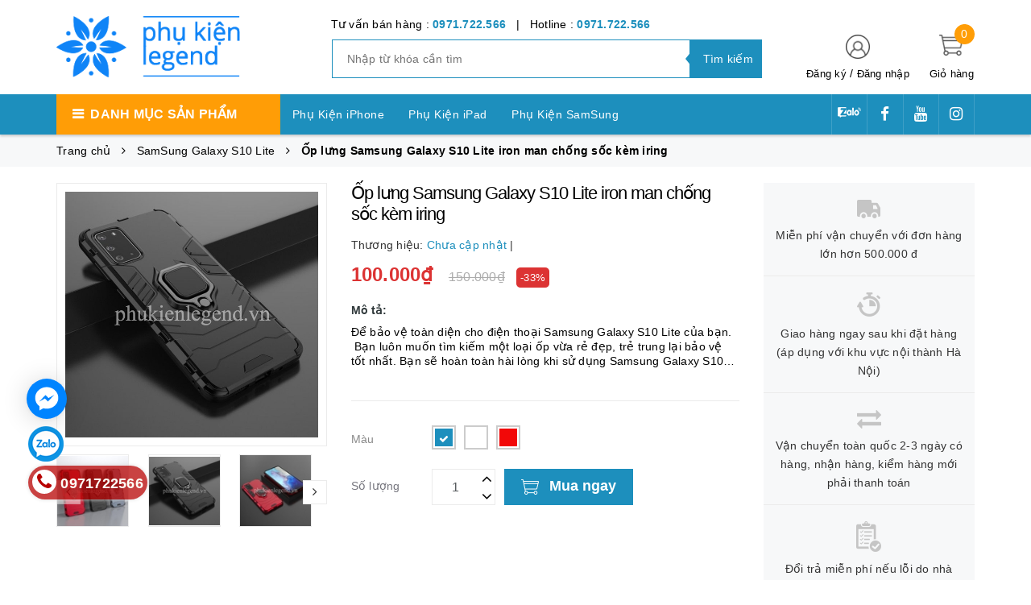

--- FILE ---
content_type: text/html; charset=utf-8
request_url: https://phukienlegend.vn/op-lung-samsung-galaxy-s10-lite-iron-man-chong-soc-kem-iring
body_size: 32207
content:
<!DOCTYPE html>
<html lang="vi">
	<head>
		<!-- ================= Favicon ================== -->
		<meta name="google-site-verification" content="CC40NH_oN3b7-gptVZ6hbbBXS1ALItvSjyFoa-RkL4o" />
		<link rel="icon" href="//bizweb.dktcdn.net/100/363/663/themes/768275/assets/favicon.png?1659493263626" type="image/x-icon" />
		
		<meta http-equiv="content-Type" content="text/html; charset=utf-8"/>
		<meta name="viewport" content="width=device-width, minimum-scale=1.0, maximum-scale=1.0, user-scalable=no">				
		<title>
			Ốp lưng Samsung Galaxy S10 Lite iron man chống sốc kèm iring		
		</title>
		<!-- Bizweb conter for header -->
		<script>
	var Bizweb = Bizweb || {};
	Bizweb.store = 'phukienlegend.mysapo.net';
	Bizweb.id = 363663;
	Bizweb.theme = {"id":768275,"name":"Golden Mart - GPSI","role":"main"};
	Bizweb.template = 'product';
	if(!Bizweb.fbEventId)  Bizweb.fbEventId = 'xxxxxxxx-xxxx-4xxx-yxxx-xxxxxxxxxxxx'.replace(/[xy]/g, function (c) {
	var r = Math.random() * 16 | 0, v = c == 'x' ? r : (r & 0x3 | 0x8);
				return v.toString(16);
			});		
</script>
<script>
	(function () {
		function asyncLoad() {
			var urls = ["//productreviews.sapoapps.vn/assets/js/productreviews.min.js?store=phukienlegend.mysapo.net","https://google-shopping.sapoapps.vn/conversion-tracker/global-tag/211.js?store=phukienlegend.mysapo.net","https://google-shopping.sapoapps.vn/conversion-tracker/event-tag/211.js?store=phukienlegend.mysapo.net"];
			for (var i = 0; i < urls.length; i++) {
				var s = document.createElement('script');
				s.type = 'text/javascript';
				s.async = true;
				s.src = urls[i];
				var x = document.getElementsByTagName('script')[0];
				x.parentNode.insertBefore(s, x);
			}
		};
		window.attachEvent ? window.attachEvent('onload', asyncLoad) : window.addEventListener('load', asyncLoad, false);
	})();
</script>


<script>
	window.BizwebAnalytics = window.BizwebAnalytics || {};
	window.BizwebAnalytics.meta = window.BizwebAnalytics.meta || {};
	window.BizwebAnalytics.meta.currency = 'VND';
	window.BizwebAnalytics.tracking_url = '/s';

	var meta = {};
	
	meta.product = {"id": 17962528, "vendor": "", "name": "Ốp lưng Samsung Galaxy S10 Lite iron man chống sốc kèm iring",
	"type": "", "price": 100000 };
	
	
	for (var attr in meta) {
	window.BizwebAnalytics.meta[attr] = meta[attr];
	}
</script>

	
		<script src="/dist/js/stats.min.js?v=96f2ff2"></script>
	












		<!-- ================= Page description ================== -->
		
		<meta name="description" content="Để bảo vệ toàn diện cho điện thoại Samsung Galaxy S10 Lite của bạn. Bạn luôn muốn tìm kiếm một loại ốp vừa rẻ đẹp, trẻ trung lại bảo vệ tốt nhất. Bạn sẽ hoàn toàn hài lòng khi sử dụng Samsung Galaxy S10 Lite Cùng điểm qua một số nét nổi bật của ốp lưng Samsung Galaxy S10 Lite iron man chống sốc kèm iring: - Ốp lưng Sam">
		
		<!-- ================= Meta ================== -->
		<meta name="keywords" content="Ốp lưng Samsung Galaxy S10 Lite iron man chống sốc kèm iring, SamSung Galaxy S10 Lite, SamSung Galaxy S, Phụ Kiện SamSung, Phụ Kiện Legend, phukienlegend.vn"/>		
		<link rel="canonical" href="https://phukienlegend.vn/op-lung-samsung-galaxy-s10-lite-iron-man-chong-soc-kem-iring"/>
		<meta name='revisit-after' content='1 days' />

		
		<meta name="robots" content="noodp,index,follow" />
		
		<!-- Facebook Open Graph meta tags -->
		

	<meta property="og:type" content="product">
	<meta property="og:title" content="Ốp lưng Samsung Galaxy S10 Lite iron man chống sốc kèm iring">
	
		<meta property="og:image" content="http://bizweb.dktcdn.net/thumb/grande/100/363/663/products/op-lung-samsung-galaxy-s10-lite-iron-man-chong-soc-kem-iring-4.jpg?v=1589572002083">
		<meta property="og:image:secure_url" content="https://bizweb.dktcdn.net/thumb/grande/100/363/663/products/op-lung-samsung-galaxy-s10-lite-iron-man-chong-soc-kem-iring-4.jpg?v=1589572002083">
	
		<meta property="og:image" content="http://bizweb.dktcdn.net/thumb/grande/100/363/663/products/op-lung-samsung-galaxy-s10-lite-iron-man-chong-soc-kem-iring-1.jpg?v=1589572002083">
		<meta property="og:image:secure_url" content="https://bizweb.dktcdn.net/thumb/grande/100/363/663/products/op-lung-samsung-galaxy-s10-lite-iron-man-chong-soc-kem-iring-1.jpg?v=1589572002083">
	
		<meta property="og:image" content="http://bizweb.dktcdn.net/thumb/grande/100/363/663/products/op-lung-samsung-galaxy-s10-lite-iron-man-chong-soc-kem-iring-2.jpg?v=1589572002083">
		<meta property="og:image:secure_url" content="https://bizweb.dktcdn.net/thumb/grande/100/363/663/products/op-lung-samsung-galaxy-s10-lite-iron-man-chong-soc-kem-iring-2.jpg?v=1589572002083">
	
	<meta property="og:price:amount" content="100.000">
	<meta property="og:price:currency" content="VND">

<meta property="og:description" content="Để bảo vệ toàn diện cho điện thoại Samsung Galaxy S10 Lite của bạn. Bạn luôn muốn tìm kiếm một loại ốp vừa rẻ đẹp, trẻ trung lại bảo vệ tốt nhất. Bạn sẽ hoàn toàn hài lòng khi sử dụng Samsung Galaxy S10 Lite Cùng điểm qua một số nét nổi bật của ốp lưng Samsung Galaxy S10 Lite iron man chống sốc kèm iring: - Ốp lưng Sam">
<meta property="og:url" content="https://phukienlegend.vn/op-lung-samsung-galaxy-s10-lite-iron-man-chong-soc-kem-iring">
<meta property="og:site_name" content="Phụ Kiện Legend">		
		<!-- Plugin CSS -->
		<link href="https://fonts.googleapis.com/css?family=Roboto:400,500,700" rel="stylesheet">
		<!-- Plugin CSS -->			
		<link href="//bizweb.dktcdn.net/100/363/663/themes/768275/assets/plugin.scss.css?1659493263626" rel="stylesheet" type="text/css" media="all" />
		
		<link href="//bizweb.dktcdn.net/100/363/663/themes/768275/assets/lightbox.css?1659493263626" rel="stylesheet" type="text/css" media="all" />
		
		<!-- Build Main CSS -->								
		<link href="//bizweb.dktcdn.net/100/363/663/themes/768275/assets/base.scss.css?1659493263626" rel="stylesheet" type="text/css" media="all" />		
		<link href="//bizweb.dktcdn.net/100/363/663/themes/768275/assets/style.scss.css?1659493263626" rel="stylesheet" type="text/css" media="all" />		
		<link href="//bizweb.dktcdn.net/100/363/663/themes/768275/assets/module.scss.css?1659493263626" rel="stylesheet" type="text/css" media="all" />
		<!-- Bizweb javascript customer -->
		

		<script>var ProductReviewsAppUtil=ProductReviewsAppUtil || {};</script>
	</head>
	<body>	
		
      
		<div class="page-body">
			<div class="hidden-md hidden-lg opacity_menu"></div>
			<div class="opacity_filter"></div>
			<div class="body_opactiy"></div>
			<div class="op_login"></div>
			<!-- Main content -->
			<header class="header-container">
	
	<div class="header">
		<div class="container">
			<div class="row">
				<div class="col-lg-3 col-md-3 col-sm-6 col-xs-6 logos"> 
					<div class="logo_image">
						
						<a href="/">					
							<img src="//bizweb.dktcdn.net/100/363/663/themes/768275/assets/logo.png?1659493263626" alt="logo Phụ Kiện Legend" title="logo Phụ Kiện Legend">					
						</a>
												
					</div>
				</div>
				<div class="col-lg-6 col-md-6"> 
					<div class="hotline-support hidden-sm hidden-xs ">
						
						Tư vấn bán hàng : <a href="tel:0971.722.566">0971.722.566</a>
						
						
						&nbsp;&nbsp;|&nbsp;&nbsp;
						Hotline : <a href="tel:0971.722.566">0971.722.566</a>
						
					</div>
					<div class="search-box hidden-sm hidden-xs">
						<form action="/search" method="get" id="search_mini_form">
							<input type="text" placeholder="Nhập từ khóa cần tìm" value="" maxlength="70" class="" name="query" id="search">
							<button type="submit" id="submit-button" class="search-btn-bg">
								<span style="white-space: nowrap;" class="hidden-xs hidden-sm">Tìm kiếm</span>
							</button>
						</form>
					</div>
				</div>
				<div class="col-lg-3 col-md-3 col-sm-4 col-xs-3 top-cart">
					<div class="col-lg-8 col-md-7 hidden-sm hidden-xs">
						<div class="toplinks">
							<img src="//bizweb.dktcdn.net/100/363/663/themes/768275/assets/account.png?1659493263626" alt="Đăng ký hoặc đăng nhập" height="30" width="30">
							<div class="links">
								
								<a class="register" title="Đăng ký" href="/account/register">Đăng ký</a>
								/
								<a class="logins" title="Đăng nhập" href="/account/login">Đăng nhập</a>
								
							</div>
						</div>
					</div>
					<div class="col-lg-4 col-md-5 col-sm-4 carts">
						<div class="top-cart-contain">
							<div class="mini-cart text-xs-center">
								<a class="bg_cart" href="/cart" title="Giỏ hàng">
									<span class="absolute count_item count_item_pr" id="cart-total"></span>
									<img class="mg_bt_10" src="//bizweb.dktcdn.net/100/363/663/themes/768275/assets/cart.png?1659493263626" alt="Giỏ hàng" width="30" height="30" />
									<span class="block-small-cart hidden-xs visible-sm visible-md visible-lg">
										<span class="text-giohang hidden-xs">Giỏ hàng</span>
									</span>
								</a>
								<div class="top-cart-content">					
									<ul id="cart-sidebar" class="mini-products-list mini-products-list-top count_li">
										<li class="list-item">
											<ul></ul>
										</li>
										<li class="action">
											<ul>
												<li class="li-fix-1">
													<div class="top-subtotal">
														Tổng tiền thanh toán: 
														<span class="price"></span>
													</div>
												</li>
												<li class="li-fix-2" style="">
													<div class="actions">
														<a href="/cart" class="btn btn-primary">
															<span>Giỏ hàng</span>
														</a>
														<a href="/checkout" class="btn btn-checkout btn-gray">
															<span>Thanh toán</span>
														</a>
													</div>
												</li>
											</ul>
										</li>
									</ul>
								</div>
							</div>

						</div>
					</div>
				</div>
			</div>
		</div>
	</div>
</header>

<div class="main-nav">
	<div class="container nav-head">
		<div class="row">
			<div class="hidden-md hidden-lg col-sm-12 col-xs-12">
				<div class="wrap-bar row">
					<div  class="menu-bar button-menu hidden-md hidden-lg col-xs-1 col-sm-1">
						<a href="javascript:;"></a>
					</div>
					<div class="search-box col-sm-12 col-xs-12">
						<form action="/search" method="get" id="search_mini">
							<button type="submit" id="submit" class="search-btn-bg">
								<i class="fa fa-search hidden-lg hidden-md"></i>
							</button>
							<input type="text" placeholder="Nhập từ khóa cần tìm" value="" maxlength="70" class="" name="query" id="search_">
						</form>
					</div>
				</div>
			</div>
			<div class="col-lg-12 col-md-12 col-sm-12 col-xs-12">
				<div class="row">
					<div class="col-lg-3 col-md-3 hidden-sm hidden-xs extra_menu"> 
						<div class="title-menu-bar nav-drop">
							<a>Danh mục sản phẩm</a>
						</div>	
						
						
						<div class="cate-sidebarr">
							<ul class="site-nav vertical-nav">
	
	
	<li class="nav-item icon" data-submenu-id="phu-kien-iphone">
		<a href="/phu-kien-iphone">Phụ Kiện iPhone</a>
		<ul class="menu-list-cate2 submenu row row-noGutter" id="phu-kien-iphone">
			
			
			<li class="text-left col-md-3 text-xs-left">
				<a href="/phu-kien-iphone-17-pro-max" class="detail_text">Phụ kiện iPhone 17 Pro Max</a>
			</li>
			
			
			
			<li class="text-left col-md-3 text-xs-left">
				<a href="/phu-kien-iphone-17-pro" class="detail_text">Phụ kiện iPhone 17 Pro</a>
			</li>
			
			
			
			<li class="text-left col-md-3 text-xs-left">
				<a href="/phu-kien-iphone-17-air" class="detail_text">Phụ kiện iPhone 17 Air</a>
			</li>
			
			
			
			<li class="text-left col-md-3 text-xs-left">
				<a href="/phu-kien-iphone-17" class="detail_text">Phụ kiện iPhone 17</a>
			</li>
			
			
			
			<li class="text-left col-md-3 text-xs-left">
				<a href="/phu-kien-iphone-16-pro-max" class="detail_text">Phụ kiện iPhone 16 Pro Max</a>
			</li>
			
			
			
			<li class="text-left col-md-3 text-xs-left">
				<a href="/phu-kien-iphone-16-pro" class="detail_text">Phụ kiện iPhone 16 Pro</a>
			</li>
			
			
			
			<li class="text-left col-md-3 text-xs-left">
				<a href="/phu-kien-iphone-16-plus" class="detail_text">Phụ kiện iPhone 16 Plus</a>
			</li>
			
			
			
			<li class="text-left col-md-3 text-xs-left">
				<a href="/phu-kien-iphone-16" class="detail_text">Phụ kiện iPhone 16</a>
			</li>
			
			
			
			<li class="text-left col-md-3 text-xs-left">
				<a href="/phu-kien-iphone-16e" class="detail_text">Phụ Kiện iPhone 16e</a>
			</li>
			
			
			
			<li class="text-left col-md-3 text-xs-left">
				<a href="/phu-kien-iphone-15-pro-max" class="detail_text">Phụ kiện iPhone 15 Pro Max</a>
			</li>
			
			
			
			<li class="text-left col-md-3 text-xs-left">
				<a href="/phu-kien-iphone-15-pro" class="detail_text">Phụ kiện iPhone 15 Pro</a>
			</li>
			
			
			
			<li class="text-left col-md-3 text-xs-left">
				<a href="/phu-kien-iphone-15-plus" class="detail_text">Phụ kiện iPhone 15 Plus</a>
			</li>
			
			
			
			<li class="text-left col-md-3 text-xs-left">
				<a href="/phu-kien-iphone-15" class="detail_text">Phụ kiện iPhone 15</a>
			</li>
			
			
			
			<li class="text-left col-md-3 text-xs-left">
				<a href="/phu-kien-iphone-14-pro-max" class="detail_text">Phụ kiện iPhone 14 Pro Max</a>
			</li>
			
			
			
			<li class="text-left col-md-3 text-xs-left">
				<a href="/phu-kien-iphone-14-pro" class="detail_text">Phụ kiện iPhone 14 Pro</a>
			</li>
			
			
			
			<li class="text-left col-md-3 text-xs-left">
				<a href="/phu-kien-iphone-14-plus" class="detail_text">Phụ kiện iPhone 14 Plus</a>
			</li>
			
			
			
			<li class="text-left col-md-3 text-xs-left">
				<a href="/phu-kien-iphone-14" class="detail_text">Phụ kiện iPhone 14</a>
			</li>
			
			
			
			<li class="text-left col-md-3 text-xs-left">
				<a href="/phu-kien-iphone-13-pro-max" class="detail_text">Phụ kiện iPhone 13 Pro Max</a>
			</li>
			
			
			
			<li class="text-left col-md-3 text-xs-left">
				<a href="/phu-kien-iphone-13-pro" class="detail_text">Phụ kiện iPhone 13 Pro</a>
			</li>
			
			
			
			<li class="text-left col-md-3 text-xs-left">
				<a href="/phu-kien-iphone-13" class="detail_text">Phụ kiện iPhone 13</a>
			</li>
			
			
			
			<li class="text-left col-md-3 text-xs-left">
				<a href="/phu-kien-iphone-12-pro-max" class="detail_text">Phụ kiện iPhone 12 Pro Max</a>
			</li>
			
			
			
			<li class="text-left col-md-3 text-xs-left">
				<a href="/phu-kien-iphone-12-pro" class="detail_text">Phụ kiện iPhone 12 Pro</a>
			</li>
			
			
			
			<li class="text-left col-md-3 text-xs-left">
				<a href="/phu-kien-iphone-12" class="detail_text">Phụ Kiện IPhone 12</a>
			</li>
			
			
			
			<li class="text-left col-md-3 text-xs-left">
				<a href="/phu-kien-iphone-12-mini" class="detail_text">Phụ kiện iPhone 12 Mini</a>
			</li>
			
			
			
			<li class="text-left col-md-3 text-xs-left">
				<a href="/phu-kien-iphone-11-pro-max" class="detail_text">Phụ Kiện iPhone 11 Pro Max</a>
			</li>
			
			
			
			<li class="text-left col-md-3 text-xs-left">
				<a href="/phu-kien-iphone-11-pro" class="detail_text">Phụ Kiện iPhone 11 Pro</a>
			</li>
			
			
			
			<li class="text-left col-md-3 text-xs-left">
				<a href="/phu-kien-iphone-11" class="detail_text">Phụ Kiện iPhone 11</a>
			</li>
			
			
			
			<li class="text-left col-md-3 text-xs-left">
				<a href="/phu-kien-iphone-xs-max" class="detail_text">Phụ Kiện iPhone Xs Max</a>
			</li>
			
			
			
			<li class="text-left col-md-3 text-xs-left">
				<a href="/phu-kien-iphone-x-xs" class="detail_text">Phụ Kiện iPhone X, Xs</a>
			</li>
			
			
			
			<li class="text-left col-md-3 text-xs-left">
				<a href="/phu-kien-iphone-xr" class="detail_text">Phụ Kiện iPhone XR</a>
			</li>
			
			
			
			<li class="text-left col-md-3 text-xs-left">
				<a href="/phu-kien-iphone-7-plus-8-plus" class="detail_text">Phụ Kiện iPhone 7 Plus/ 8 Plus</a>
			</li>
			
			
			
			<li class="text-left col-md-3 text-xs-left">
				<a href="/phu-kien-iphone-7-8" class="detail_text">Phụ Kiện iPhone 7, 8</a>
			</li>
			
			
			
			<li class="text-left col-md-3 text-xs-left">
				<a href="/phu-kien-iphone-6-plus-6s-plus" class="detail_text">Phụ Kiện iPhone 6 Plus/6s Plus</a>
			</li>
			
			
			
			<li class="text-left col-md-3 text-xs-left">
				<a href="/phu-kien-iphone-se-2020" class="detail_text">Phụ Kiện iPhone SE 2020</a>
			</li>
			
			
		</ul>
		
	
	
	<li class="nav-item icon" data-submenu-id="phu-kien-ipad">
		<a href="/phu-kien-ipad">Phụ Kiện iPad</a>
		<ul class="menu-list-cate2 submenu row row-noGutter" id="phu-kien-ipad">
			
			
			<li class="text-left col-md-3 text-xs-left">
				<a href="/ipad-pro-13-inch-m4-2024" class="detail_text">iPad Pro 13 inch M4 2024</a>
			</li>
			
			
			
			<li class="text-left col-md-3 text-xs-left">
				<a href="/ipad-pro-11-inch-m4-2024" class="detail_text">iPad Pro 11 inch M4 2024</a>
			</li>
			
			
			
			<li class="text-left col-md-3 text-xs-left">
				<a href="/ipad-air-13inch-m3" class="detail_text">iPad Air 13inch M3</a>
			</li>
			
			
			
			<li class="text-left col-md-3 text-xs-left">
				<a href="/ipad-air-11inch-m3" class="detail_text">iPad Air 11inch M3</a>
			</li>
			
			
			
			<li class="text-left col-md-3 text-xs-left">
				<a href="/ipad-a16-gen-11" class="detail_text">iPad A16 Gen 11</a>
			</li>
			
			
			
			<li class="text-left col-md-3 text-xs-left">
				<a href="/ipad-air-6-m2-13-inch" class="detail_text">iPad Air 6 M2 13 inch</a>
			</li>
			
			
			
			<li class="text-left col-md-3 text-xs-left">
				<a href="/ipad-air-6-m2-11-inch" class="detail_text">iPad Air 6 M2 11 inch</a>
			</li>
			
			
			
			<li class="text-left col-md-3 text-xs-left">
				<a href="/ipad-pro-12-9-2021" class="detail_text">iPad Pro 12.9 2021</a>
			</li>
			
			
			
			<li class="text-left col-md-3 text-xs-left">
				<a href="/ipad-pro-11-inch-2021" class="detail_text">iPad Pro 11 inch 2021</a>
			</li>
			
			
			
			<li class="text-left col-md-3 text-xs-left">
				<a href="/ipad-pro-12-9-2020" class="detail_text">iPad Pro 12.9 2020</a>
			</li>
			
			
			
			<li class="text-left col-md-3 text-xs-left">
				<a href="/ipad-pro-11-inch-2020" class="detail_text">iPad Pro 11 inch 2020</a>
			</li>
			
			
			
			<li class="text-left col-md-3 text-xs-left">
				<a href="/ipad-pro-12-9-2018" class="detail_text">iPad Pro 12.9 2018</a>
			</li>
			
			
			
			<li class="text-left col-md-3 text-xs-left">
				<a href="/ipad-pro-12-9-2017" class="detail_text">iPad Pro 12.9 2017</a>
			</li>
			
			
			
			<li class="text-left col-md-3 text-xs-left">
				<a href="/ipad-pro-11-inch" class="detail_text">iPad Pro 11 inch</a>
			</li>
			
			
			
			<li class="text-left col-md-3 text-xs-left">
				<a href="/ipad-gen-10-10-9inch" class="detail_text">iPad Gen 10 10.9inch</a>
			</li>
			
			
			
			<li class="text-left col-md-3 text-xs-left">
				<a href="/ipad-9-2021" class="detail_text">iPad 9 2021</a>
			</li>
			
			
			
			<li class="text-left col-md-3 text-xs-left">
				<a href="/ipad-air-5-2022" class="detail_text">iPad Air 5 2022</a>
			</li>
			
			
			
			<li class="text-left col-md-3 text-xs-left">
				<a href="/ipad-air-4-2020" class="detail_text">iPad Air 4 2020</a>
			</li>
			
			
			
			<li class="text-left col-md-3 text-xs-left">
				<a href="/ipad-air-3-2019" class="detail_text">iPad Air 3 2019</a>
			</li>
			
			
			
			<li class="text-left col-md-3 text-xs-left">
				<a href="/ipad-10-2-inch" class="detail_text">iPad 10.2 inch</a>
			</li>
			
			
			
			<li class="text-left col-md-3 text-xs-left">
				<a href="/ipad-pro-10-5" class="detail_text">iPad Pro 10.5</a>
			</li>
			
			
			
			<li class="text-left col-md-3 text-xs-left">
				<a href="/ipad-pro-9-7" class="detail_text">iPad Pro 9.7</a>
			</li>
			
			
			
			<li class="text-left col-md-3 text-xs-left">
				<a href="/ipad-air-2" class="detail_text">iPad Air 2</a>
			</li>
			
			
			
			<li class="text-left col-md-3 text-xs-left">
				<a href="/ipad-air-1" class="detail_text">iPad Air 1</a>
			</li>
			
			
			
			<li class="text-left col-md-3 text-xs-left">
				<a href="/ipad-mini-7" class="detail_text">iPad Mini 7</a>
			</li>
			
			
			
			<li class="text-left col-md-3 text-xs-left">
				<a href="/ipad-mini-6" class="detail_text">iPad Mini 6</a>
			</li>
			
			
			
			<li class="text-left col-md-3 text-xs-left">
				<a href="/ipad-mini-5-2019" class="detail_text">iPad Mini 5 2019</a>
			</li>
			
			
			
			<li class="text-left col-md-3 text-xs-left">
				<a href="/ipad-mini-4" class="detail_text">iPad Mini 4</a>
			</li>
			
			
			
			<li class="text-left col-md-3 text-xs-left">
				<a href="/ipad-9-7-2018" class="detail_text">iPad 9.7 2018</a>
			</li>
			
			
			
			<li class="text-left col-md-3 text-xs-left">
				<a href="/ipad-mini-1-2-3" class="detail_text">iPad Mini 1/2/3</a>
			</li>
			
			
			
			<li class="text-left col-md-3 text-xs-left">
				<a href="/ipad-2-3-4" class="detail_text">iPad 2/3/4</a>
			</li>
			
			
		</ul>
		
	
	
	<li class="nav-item icon" data-submenu-id="phu-kien-samsung">
		<a href="/phu-kien-samsung">Phụ Kiện SamSung</a>
		<ul class="menu-list-cate2 submenu row row-noGutter" id="phu-kien-samsung">
			
			
			<li class="text-left col-md-3 text-xs-left">
				<a href="/samsung-galaxy-s" class="detail_text">SamSung Galaxy S</a>
				<ul>
					
					<li><a href="/samsung-galaxy-s25-ultra">SamSung Galaxy S25 Ultra</a></li>
					
					<li><a href="/samsung-galaxy-s25-plus">SamSung Galaxy S25 Plus</a></li>
					
					<li><a href="/samsung-galaxy-s25">SamSung Galaxy S25</a></li>
					
					<li><a href="/samsung-galaxy-s25-fe">SamSung Galaxy S25 FE</a></li>
					
					<li><a href="/samsung-galaxy-s24-ultra">SamSung Galaxy S24 Ultra</a></li>
					
					<li><a href="/samsung-galaxy-s24-plus">SamSung Galaxy S24 Plus</a></li>
					
					<li><a href="/samsung-galaxy-s24">SamSung Galaxy S24</a></li>
					
					<li><a href="/samsung-galaxy-s24-fe">SamSung Galaxy S24 FE</a></li>
					
					<li><a href="/samsung-galaxy-s23-ultra">SamSung Galaxy S23 Ultra</a></li>
					
					<li><a href="/samsung-galaxy-s23-plus">SamSung Galaxy S23 Plus</a></li>
					
					<li><a href="/samsung-galaxy-s23">SamSung Galaxy S23</a></li>
					
					<li><a href="/samsung-galaxy-s23-fe">SamSung Galaxy S23 FE</a></li>
					
					<li><a href="/samsung-galaxy-s22-ultra">SamSung Galaxy S22 Ultra</a></li>
					
					<li><a href="/samsung-galaxy-s22-plus">SamSung Galaxy S22 Plus</a></li>
					
					<li><a href="/samsung-galaxy-s22">SamSung Galaxy S22</a></li>
					
					<li><a href="/samsung-galaxy-s21-ultra">SamSung Galaxy S21 Ultra</a></li>
					
					<li><a href="/samsung-galaxy-s21-plus">SamSung Galaxy S21 Plus</a></li>
					
					<li><a href="/samsung-galaxy-s21-fe">SamSung Galaxy S21 FE</a></li>
					
					<li><a href="/samsung-galaxy-s21">SamSung Galaxy S21</a></li>
					
					<li><a href="/samsung-galaxy-s20-ultra">SamSung Galaxy S20 Ultra</a></li>
					
					<li><a href="/samsung-galaxy-s20-plus">SamSung Galaxy S20 Plus</a></li>
					
					<li><a href="/samsung-galaxy-s20">SamSung Galaxy S20</a></li>
					
					<li><a href="/samsung-galaxy-s20-fe">SamSung Galaxy S20 FE</a></li>
					
					<li><a href="/samsung-galaxy-s10-plus">SamSung Galaxy S10 Plus</a></li>
					
					<li><a href="/samsung-galaxy-s10-5g">SamSung Galaxy S10 5G</a></li>
					
					<li><a href="/samsung-galaxy-s10-lite">SamSung Galaxy S10 Lite</a></li>
					
					<li><a href="/samsung-galaxy-s10">SamSung Galaxy S10</a></li>
					
					<li><a href="/samsung-galaxy-s10e">SamSung Galaxy S10e</a></li>
					
					<li><a href="/samsung-galaxy-s9-plus">SamSung Galaxy S9 Plus</a></li>
					
					<li><a href="/samsung-galaxy-s9">SamSung Galaxy S9</a></li>
					
					<li><a href="/samsung-galaxy-s8-plus">SamSung Galaxy S8 Plus</a></li>
					
					<li><a href="/samsung-galaxy-s8">SamSung Galaxy S8</a></li>
					
				</ul>
			</li>
			
			
			
			<li class="text-left col-md-3 text-xs-left">
				<a href="/samsung-galaxy-z" class="detail_text">Samsung Galaxy Z</a>
				<ul>
					
					<li><a href="/samsung-galaxy-z-fold-7">SamSung Galaxy Z Fold 7</a></li>
					
					<li><a href="/samsung-galaxy-z-flip-7">SamSung Galaxy Z Flip 7</a></li>
					
					<li><a href="/samsung-galaxy-z-fold-6">SamSung Galaxy Z Fold 6</a></li>
					
					<li><a href="/samsung-galaxy-z-fold-5">SamSung Galaxy Z Fold 5</a></li>
					
					<li><a href="/samsung-galaxy-z-fold-4">SamSung Galaxy Z Fold 4</a></li>
					
					<li><a href="/samsung-galaxy-z-fold-3">SamSung Galaxy Z Fold 3</a></li>
					
					<li><a href="/samsung-galaxy-z-flip-6">SamSung Galaxy Z Flip 6</a></li>
					
					<li><a href="/samsung-galaxy-z-flip-5">SamSung Galaxy Z Flip 5</a></li>
					
					<li><a href="/samsung-galaxy-z-flip-4">SamSung Galaxy Z Flip 4</a></li>
					
					<li><a href="/samsung-galaxy-z-flip-3">SamSung Galaxy Z Flip 3</a></li>
					
					<li><a href="/samsung-galaxy-z-flip">SamSung Galaxy Z Flip</a></li>
					
				</ul>
			</li>
			
			
			
			<li class="text-left col-md-3 text-xs-left">
				<a href="/samsung-galaxy-note" class="detail_text">SamSung Galaxy Note</a>
				<ul>
					
					<li><a href="/samsung-galaxy-note-20-ultra">SamSung Galaxy Note 20 Ultra</a></li>
					
					<li><a href="/samsung-galaxy-note-20">SamSung Galaxy Note 20</a></li>
					
					<li><a href="/samsung-galaxy-note-10-plus">SamSung Galaxy Note 10 Plus</a></li>
					
					<li><a href="/samsung-galaxy-note-10">SamSung Galaxy Note 10</a></li>
					
					<li><a href="/samsung-galaxy-note-10-lite">SamSung Galaxy Note 10 Lite</a></li>
					
					<li><a href="/samsung-galaxy-note-9">SamSung Galaxy Note 9</a></li>
					
					<li><a href="/samsung-galaxy-note-8">SamSung Galaxy Note 8</a></li>
					
					<li><a href="/samsung-galaxy-note-fe">SamSung Galaxy Note FE</a></li>
					
				</ul>
			</li>
			
			
			
			<li class="text-left col-md-3 text-xs-left">
				<a href="/samsung-galaxy-a" class="detail_text">SamSung Galaxy A</a>
				<ul>
					
					<li><a href="/samsung-galaxy-a17">SamSung Galaxy A17</a></li>
					
					<li><a href="/samsung-galaxy-a07">SamSung Galaxy A07</a></li>
					
					<li><a href="/samsung-galaxy-a56">SamSung Galaxy A56</a></li>
					
					<li><a href="/samsung-galaxy-a36">SamSung Galaxy A36</a></li>
					
					<li><a href="/samsung-galaxy-a26">SamSung Galaxy A26</a></li>
					
					<li><a href="/samsung-galaxy-a16">SamSung Galaxy A16</a></li>
					
					<li><a href="/samsung-galaxy-a06-5g">SamSung Galaxy A06 5G</a></li>
					
					<li><a href="/samsung-galaxy-a06">SamSung Galaxy A06</a></li>
					
					<li><a href="/samsung-galaxy-a55">SamSung Galaxy A55</a></li>
					
					<li><a href="/samsung-galaxy-a35">SamSung Galaxy A35</a></li>
					
					<li><a href="/samsung-galaxy-a25">SamSung Galaxy A25</a></li>
					
					<li><a href="/samsung-galaxy-a15">SamSung Galaxy A15</a></li>
					
					<li><a href="/samsung-galaxy-a05s">Samsung Galaxy A05s</a></li>
					
					<li><a href="/samsung-galaxy-a05">Samsung Galaxy A05</a></li>
					
					<li><a href="/samsung-galaxy-a54">Samsung Galaxy A54</a></li>
					
					<li><a href="/samsung-galaxy-a34">Samsung Galaxy A34</a></li>
					
					<li><a href="/samsung-galaxy-a24">Samsung Galaxy A24</a></li>
					
					<li><a href="/samsung-galaxy-a14-5g">Samsung Galaxy A14 5G</a></li>
					
					<li><a href="/samsung-galaxy-a73">Samsung Galaxy A73</a></li>
					
					<li><a href="/samsung-galaxy-a53">Samsung Galaxy A53</a></li>
					
					<li><a href="/samsung-galaxy-a33">Samsung Galaxy A33</a></li>
					
					<li><a href="/samsung-galaxy-a23">Samsung Galaxy A23</a></li>
					
					<li><a href="/samsung-galaxy-a13">Samsung Galaxy A13</a></li>
					
					<li><a href="/samsung-galaxy-a72">Samsung Galaxy A72</a></li>
					
					<li><a href="/samsung-galaxy-a52">Samsung Galaxy A52</a></li>
					
					<li><a href="/samsung-galaxy-a32">Samsung Galaxy A32 4G</a></li>
					
					<li><a href="/samsung-galaxy-a32-5g">Samsung Galaxy A32 5G</a></li>
					
					<li><a href="/samsung-galaxy-a22-5g">Samsung Galaxy A22 5G</a></li>
					
					<li><a href="/samsung-galaxy-a22-4g">Samsung Galaxy A22 4G</a></li>
					
					<li><a href="/samsung-galaxy-a12">SamSung Galaxy A12</a></li>
					
					<li><a href="/samsung-galaxy-a71">SamSung Galaxy A71</a></li>
					
					<li><a href="/samsung-galaxy-a51">SamSung Galaxy A51</a></li>
					
					<li><a href="/samsung-galaxy-a31">SamSung Galaxy A31</a></li>
					
					<li><a href="/samsung-galaxy-a90-5g">SamSung Galaxy A90 5G</a></li>
					
					<li><a href="/samsung-galaxy-a80">SamSung Galaxy A80</a></li>
					
					<li><a href="/samsung-galaxy-a04s">Samsung Galaxy A04s</a></li>
					
					<li><a href="/samsung-galaxy-a04">Samsung Galaxy A04</a></li>
					
					<li><a href="/samsung-galaxy-a70">SamSung Galaxy A70</a></li>
					
					<li><a href="/samsung-galaxy-a50s">SamSung Galaxy A50s</a></li>
					
					<li><a href="/samsung-galaxy-a30s">SamSung Galaxy A30s</a></li>
					
					<li><a href="/samsung-galaxy-a21s">SamSung Galaxy A21s</a></li>
					
					<li><a href="/samsung-galaxy-a20s">SamSung Galaxy A20s</a></li>
					
					<li><a href="/samsung-galaxy-a11">SamSung Galaxy A11</a></li>
					
					<li><a href="/samsung-galaxy-a03">Samsung Galaxy A03</a></li>
					
					<li><a href="/samsung-galaxy-a03s">Samsung Galaxy A03s</a></li>
					
					<li><a href="/samsung-galaxy-a02s">SamSung Galaxy A02s</a></li>
					
					<li><a href="/samsung-galaxy-a10s">SamSung Galaxy A10s</a></li>
					
					<li><a href="/samsung-galaxy-a9-2018">SamSung Galaxy A9 2018</a></li>
					
					<li><a href="/samsung-galaxy-a7-2018">SamSung Galaxy A7 2018</a></li>
					
					<li><a href="/samsung-galaxy-a8-star">SamSung Galaxy A8 Star</a></li>
					
					<li><a href="/samsung-galaxy-a50">SamSung Galaxy A50</a></li>
					
					<li><a href="/samsung-galaxy-a20-a30">SamSung Galaxy A20, A30</a></li>
					
				</ul>
			</li>
			
			
			
			<li class="text-left col-md-3 text-xs-left">
				<a href="/samsung-galaxy-m" class="detail_text">SamSung Galaxy M</a>
				<ul>
					
					<li><a href="/samsung-galaxy-m62">SamSung Galaxy M62</a></li>
					
					<li><a href="/samsung-galaxy-m54">Samsung Galaxy M54</a></li>
					
					<li><a href="/samsung-galaxy-m53">Samsung Galaxy M53</a></li>
					
					<li><a href="/samsung-galaxy-m33">Samsung Galaxy M33</a></li>
					
					<li><a href="/samsung-galaxy-m52">SamSung Galaxy M52</a></li>
					
					<li><a href="/samsung-galaxy-m51">SamSung Galaxy M51</a></li>
					
					<li><a href="/samsung-galaxy-m31">SamSung Galaxy M31</a></li>
					
					<li><a href="/samsung-galaxy-m21">SamSung Galaxy M21</a></li>
					
					<li><a href="/samsung-galaxy-m11">SamSung Galaxy M11</a></li>
					
					<li><a href="/samsung-galaxy-m30s">SamSung Galaxy M30s</a></li>
					
					<li><a href="/samsung-galaxy-m30">SamSung Galaxy M30</a></li>
					
					<li><a href="/samsung-galaxy-m20">SamSung Galaxy M20</a></li>
					
					<li><a href="/samsung-galaxy-m10">SamSung Galaxy M10</a></li>
					
					<li><a href="/samsung-galaxy-m35">Samsung Galaxy M35</a></li>
					
				</ul>
			</li>
			
			
		</ul>
		
	
	
	<li class="nav-item icon" data-submenu-id="phu-kien-xiaomi">
		<a href="/phu-kien-xiaomi">Phụ Kiện Xiaomi</a>
		<ul class="menu-list-cate2 submenu row row-noGutter" id="phu-kien-xiaomi">
			
			
			<li class="text-left col-md-3 text-xs-left">
				<a href="/xiaomi" class="detail_text">Xiaomi</a>
				<ul>
					
					<li><a href="/xiaomi-14t-14t-pro">Xiaomi 14T - 14T Pro</a></li>
					
					<li><a href="/xiaomi-12t-12t-pro-k50-ultra">Xiaomi 12T - 12T Pro/K50 Ultra</a></li>
					
					<li><a href="/xiaomi-11-11t-pro">Xiaomi 11/11T Pro</a></li>
					
					<li><a href="/xiaomi-mi-11">Xiaomi Mi 11</a></li>
					
					<li><a href="/xiaomi-mi-11-lite">Xiaomi Mi 11 Lite</a></li>
					
					<li><a href="/xiaomi-mi-10t-pro">Xiaomi Mi 10T Pro</a></li>
					
					<li><a href="/xiaomi-mi-10t-lite">Xiaomi Mi 10T Lite</a></li>
					
					<li><a href="/xiaomi-mi-10-mi-10-pro">Xiaomi Mi 10</a></li>
					
					<li><a href="/xiaomi-mi-10-lite">Xiaomi Mi 10 Lite</a></li>
					
					<li><a href="/xiaomi-mi-note-10">Xiaomi Mi Note 10</a></li>
					
					<li><a href="/xiaomi-mi-note-10-lite">Xiaomi Mi Note 10 Lite</a></li>
					
					<li><a href="/xiaomi-mi-9">Xiaomi Mi 9</a></li>
					
					<li><a href="/xiaomi-mi-9-se">Xiaomi Mi 9 SE</a></li>
					
					<li><a href="/xiaomi-mi-9t">Xiaomi Mi 9T</a></li>
					
					<li><a href="/xiaomi-mi-9-lite">Xiaomi Mi 9 Lite</a></li>
					
					<li><a href="/xiaomi-mi-8-pro">Xiaomi Mi 8 Pro</a></li>
					
					<li><a href="/xiaomi-mi-8-se">Xiaomi Mi 8 SE</a></li>
					
					<li><a href="/xiaomi-mi-8-lite">Xiaomi Mi 8 Lite</a></li>
					
					<li><a href="/xiaomi-mi-a3">Xiaomi Mi A3</a></li>
					
					<li><a href="/xiaomi-mi-cc9">Xiaomi CC9</a></li>
					
					<li><a href="/xiaomi-cc9-pro">Xiaomi CC9 Pro</a></li>
					
					<li><a href="/xiaomi-mi-mix-2">Xiaomi Mi Mix 2</a></li>
					
				</ul>
			</li>
			
			
			
			<li class="text-left col-md-3 text-xs-left">
				<a href="/xiaomi-redmi" class="detail_text">Xiaomi Redmi</a>
				<ul>
					
					<li><a href="/xiaomi-redmi-14c">Xiaomi Redmi 14C</a></li>
					
					<li><a href="/xiaomi-redmi-13c">Xiaomi Redmi 13C</a></li>
					
					<li><a href="/xiaomi-redmi-12">Xiaomi Redmi 12</a></li>
					
					<li><a href="/xiaomi-redmi-12c">Xiaomi Redmi 12C</a></li>
					
					<li><a href="/xiaomi-redmi-a1">Xiaomi Redmi A1</a></li>
					
					<li><a href="/xiaomi-redmi-k40-k40-pro">Xiaomi Remi K40/ K40 Pro</a></li>
					
					<li><a href="/xiaomi-redmi-k30-pro">Xiaomi Redmi K30 Pro</a></li>
					
					<li><a href="/xiaomi-redmi-k30">Xiaomi Redmi K30</a></li>
					
					<li><a href="/xiaomi-redmi-k20-k20-pro">Xiaomi Redmi K20/K20 Pro</a></li>
					
					<li><a href="/xiaomi-redmi-10">Xiaomi Redmi 10</a></li>
					
					<li><a href="/xiaomi-redmi-10c">Xiaomi Redmi 10C</a></li>
					
					<li><a href="/xiaomi-redmi-10a">Xiaomi Redmi 10A</a></li>
					
					<li><a href="/xiaomi-redmi-10x">Xiaomi Redmi 10X</a></li>
					
					<li><a href="/xiaomi-redmi-9t">Xiaomi Redmi 9T</a></li>
					
					<li><a href="/xiaomi-redmi-9">Xiaomi Redmi 9</a></li>
					
					<li><a href="/xiaomi-redmi-9c">Xiaomi Redmi 9C</a></li>
					
					<li><a href="/xiaomi-redmi-9a">Xiaomi Redmi 9A</a></li>
					
					<li><a href="/xiaomi-redmi-8">Xiaomi Redmi 8</a></li>
					
					<li><a href="/xiaomi-redmi-8a">Xiaomi Redmi 8A</a></li>
					
					<li><a href="/xiaomi-redmi-7">Xiaomi Redmi 7</a></li>
					
				</ul>
			</li>
			
			
			
			<li class="text-left col-md-3 text-xs-left">
				<a href="/xiaomi-redmi-note" class="detail_text">Xiaomi Redmi Note</a>
				<ul>
					
					<li><a href="/xiaomi-redmi-note-13-pro-4g">Xiaomi Redmi Note 13 Pro 4G</a></li>
					
					<li><a href="/xiaomi-redmi-note-13-4g">Xiaomi Redmi Note 13 4G</a></li>
					
					<li><a href="/xiaomi-redmi-note-12-4g">Xiaomi Redmi Note 12 4G</a></li>
					
					<li><a href="/xiaomi-redmi-note-11-pro-11-pro-5g">Xiaomi Redmi Note 11 Pro/ 11 Pro 5G</a></li>
					
					<li><a href="/xiaomi-redmi-note-11-11s">Xiaomi Redmi Note 11/ 11S</a></li>
					
					<li><a href="/xiaomi-redmi-note-10-pro">Xiaomi Remi Note 10 Pro</a></li>
					
					<li><a href="/xiaomi-redmi-note-10-5g">Xiaomi Redmi Note 10 5G</a></li>
					
					<li><a href="/xiaomi-redmi-note-10">Xiaomi Remi Note 10s / Note 10</a></li>
					
					<li><a href="/xiaomi-redmi-note-9-pro">Xiaomi Redmi Note 9 Pro</a></li>
					
					<li><a href="/xiaomi-redmi-note-9s">Xiaomi Redmi Note 9S</a></li>
					
					<li><a href="/xiaomi-redmi-note-9">Xiaomi Redmi Note 9</a></li>
					
					<li><a href="/xiaomi-redmi-note-8-pro">Xiaomi Redmi Note 8 Pro</a></li>
					
					<li><a href="/xiaomi-redmi-note-8">Xiaomi Redmi Note 8</a></li>
					
					<li><a href="/xiaomi-redmi-note-7">Xiaomi Redmi Note 7</a></li>
					
					<li><a href="/xiaomi-redmi-note-9-pro-5g-2021">Xiaomi Redmi Note 9 Pro 5G 2021</a></li>
					
					<li><a href="/xiaomi-redmi-note-9-4g-2021">Xiaomi Redmi Note 9 4G 2021</a></li>
					
				</ul>
			</li>
			
			
			
			<li class="text-left col-md-3 text-xs-left">
				<a href="/xiaomi-poco" class="detail_text">Xiaomi POCO</a>
				<ul>
					
					<li><a href="/poco-f2-pro">POCO F2 Pro</a></li>
					
					<li><a href="/poco-x3-nfc">POCO X3 NFC</a></li>
					
					<li><a href="/poco-c40">POCO C40</a></li>
					
					<li><a href="/poco-m3">POCO M3</a></li>
					
				</ul>
			</li>
			
			
			
			<li class="text-left col-md-3 text-xs-left">
				<a href="/xiaomi-mipad" class="detail_text">Xiaomi MiPad</a>
				<ul>
					
					<li><a href="/xiaomi-mipad-4">Xiaomi MiPad 4</a></li>
					
					<li><a href="/xiaomi-mipad-4-plus">Xiaomi MiPad 4 Plus</a></li>
					
					<li><a href="/xiaomi-mipad-5">Xiaomi MiPad 5</a></li>
					
				</ul>
			</li>
			
			
		</ul>
		
	
	
	<li class="nav-item icon" data-submenu-id="phu-kien-oppo">
		<a href="/phu-kien-oppo">Phụ Kiện OPPO</a>
		<ul class="menu-list-cate2 submenu row row-noGutter" id="phu-kien-oppo">
			
			
			<li class="text-left col-md-3 text-xs-left">
				<a href="/oppo-reno8-pro-5g" class="detail_text">OPPO Reno8 Pro 5G</a>
			</li>
			
			
			
			<li class="text-left col-md-3 text-xs-left">
				<a href="/oppo-reno8-z-5g" class="detail_text">OPPO Reno8 Z 5G</a>
			</li>
			
			
			
			<li class="text-left col-md-3 text-xs-left">
				<a href="/oppo-reno8-5g" class="detail_text">OPPO Reno8 5G</a>
			</li>
			
			
			
			<li class="text-left col-md-3 text-xs-left">
				<a href="/oppo-reno8-4g" class="detail_text">OPPO Reno8 4G</a>
			</li>
			
			
			
			<li class="text-left col-md-3 text-xs-left">
				<a href="/oppo-reno7-5g" class="detail_text">OPPO Reno7 5G</a>
			</li>
			
			
			
			<li class="text-left col-md-3 text-xs-left">
				<a href="/oppo-reno7-z" class="detail_text">OPPO Reno7 Z</a>
			</li>
			
			
			
			<li class="text-left col-md-3 text-xs-left">
				<a href="/oppo-reno6-pro" class="detail_text">OPPO Reno6 Pro</a>
			</li>
			
			
			
			<li class="text-left col-md-3 text-xs-left">
				<a href="/oppo-reno6" class="detail_text">OPPO Reno6</a>
			</li>
			
			
			
			<li class="text-left col-md-3 text-xs-left">
				<a href="/oppo-reno6-z" class="detail_text">OPPO Reno6 Z</a>
			</li>
			
			
			
			<li class="text-left col-md-3 text-xs-left">
				<a href="/oppo-find-x2" class="detail_text">OPPO Find X2</a>
			</li>
			
			
			
			<li class="text-left col-md-3 text-xs-left">
				<a href="/oppo-reno-5" class="detail_text">OPPO Reno 5</a>
			</li>
			
			
			
			<li class="text-left col-md-3 text-xs-left">
				<a href="/oppo-reno-4-pro" class="detail_text">OPPO Reno 4 Pro</a>
			</li>
			
			
			
			<li class="text-left col-md-3 text-xs-left">
				<a href="/oppo-reno-4" class="detail_text">OPPO Reno 4</a>
			</li>
			
			
			
			<li class="text-left col-md-3 text-xs-left">
				<a href="/oppo-reno3-pro" class="detail_text">OPPO Reno3 Pro</a>
			</li>
			
			
			
			<li class="text-left col-md-3 text-xs-left">
				<a href="/oppo-reno3" class="detail_text">OPPO Reno3</a>
			</li>
			
			
			
			<li class="text-left col-md-3 text-xs-left">
				<a href="/oppo-reno2" class="detail_text">OPPO Reno2</a>
			</li>
			
			
			
			<li class="text-left col-md-3 text-xs-left">
				<a href="/oppo-reno2-f" class="detail_text">OPPO Reno2 F</a>
			</li>
			
			
			
			<li class="text-left col-md-3 text-xs-left">
				<a href="/oppo-a58" class="detail_text">OPPO A58</a>
			</li>
			
			
			
			<li class="text-left col-md-3 text-xs-left">
				<a href="/oppo-a94" class="detail_text">OPPO A94</a>
			</li>
			
			
			
			<li class="text-left col-md-3 text-xs-left">
				<a href="/oppo-a74" class="detail_text">OPPO A74</a>
			</li>
			
			
			
			<li class="text-left col-md-3 text-xs-left">
				<a href="/oppo-a54" class="detail_text">OPPO A54</a>
			</li>
			
			
			
			<li class="text-left col-md-3 text-xs-left">
				<a href="/oppo-a55" class="detail_text">OPPO A55</a>
			</li>
			
			
			
			<li class="text-left col-md-3 text-xs-left">
				<a href="/oppo-a93" class="detail_text">OPPO A93</a>
			</li>
			
			
			
			<li class="text-left col-md-3 text-xs-left">
				<a href="/oppo-a92" class="detail_text">OPPO A92</a>
			</li>
			
			
			
			<li class="text-left col-md-3 text-xs-left">
				<a href="/oppo-a91" class="detail_text">OPPO A91</a>
			</li>
			
			
			
			<li class="text-left col-md-3 text-xs-left">
				<a href="/oppo-a73" class="detail_text">OPPO A73</a>
			</li>
			
			
			
			<li class="text-left col-md-3 text-xs-left">
				<a href="/oppo-a9-2020" class="detail_text">OPPO A9 (2020)</a>
			</li>
			
			
			
			<li class="text-left col-md-3 text-xs-left">
				<a href="/oppo-a53" class="detail_text">OPPO A53</a>
			</li>
			
			
			
			<li class="text-left col-md-3 text-xs-left">
				<a href="/oppo-a52" class="detail_text">OPPO A52</a>
			</li>
			
			
			
			<li class="text-left col-md-3 text-xs-left">
				<a href="/oppo-a5-2020" class="detail_text">OPPO A5 2020</a>
			</li>
			
			
			
			<li class="text-left col-md-3 text-xs-left">
				<a href="/oppo-a15" class="detail_text">OPPO A15</a>
			</li>
			
			
			
			<li class="text-left col-md-3 text-xs-left">
				<a href="/oppo-reno-10x-zoom" class="detail_text">OPPO Reno 10x Zoom</a>
			</li>
			
			
			
			<li class="text-left col-md-3 text-xs-left">
				<a href="/oppo-reno" class="detail_text">OPPO Reno</a>
			</li>
			
			
			
			<li class="text-left col-md-3 text-xs-left">
				<a href="/oppo-f11-pro" class="detail_text">OPPO F11 Pro</a>
			</li>
			
			
			
			<li class="text-left col-md-3 text-xs-left">
				<a href="/oppo-f11" class="detail_text">OPPO F11</a>
			</li>
			
			
			
			<li class="text-left col-md-3 text-xs-left">
				<a href="/oppo-a31" class="detail_text">OPPO A31</a>
			</li>
			
			
			
			<li class="text-left col-md-3 text-xs-left">
				<a href="/oppo-k3" class="detail_text">OPPO K3</a>
			</li>
			
			
			
			<li class="text-left col-md-3 text-xs-left">
				<a href="/oppo-f9" class="detail_text">OPPO F9</a>
			</li>
			
			
			
			<li class="text-left col-md-3 text-xs-left">
				<a href="/oppo-a7-a5s" class="detail_text">OPPO A7/A5s</a>
			</li>
			
			
			
			<li class="text-left col-md-3 text-xs-left">
				<a href="/oppo-a3s" class="detail_text">OPPO A3s</a>
			</li>
			
			
			
			<li class="text-left col-md-3 text-xs-left">
				<a href="/oppo-a12" class="detail_text">OPPO A12</a>
			</li>
			
			
			
			<li class="text-left col-md-3 text-xs-left">
				<a href="/oppo-a1k" class="detail_text">OPPO A1K</a>
			</li>
			
			
			
			<li class="text-left col-md-3 text-xs-left">
				<a href="/oppo-reno-ace" class="detail_text">OPPO Reno ACE</a>
			</li>
			
			
			
			<li class="text-left col-md-3 text-xs-left">
				<a href="/oppo-a76-4g" class="detail_text">OPPO A76 4G</a>
			</li>
			
			
			
			<li class="text-left col-md-3 text-xs-left">
				<a href="/oppo-reno8t-5g" class="detail_text">OPPO Reno8T 5G</a>
			</li>
			
			
			
			<li class="text-left col-md-3 text-xs-left">
				<a href="/oppo-a17-a17k" class="detail_text">OPPO A17/A17K</a>
			</li>
			
			
			
			<li class="text-left col-md-3 text-xs-left">
				<a href="/oppo-a78-4g" class="detail_text">OPPO A78 4G</a>
			</li>
			
			
			
			<li class="text-left col-md-3 text-xs-left">
				<a href="/oppo-a60" class="detail_text">OPPO A60</a>
			</li>
			
			
			
			<li class="text-left col-md-3 text-xs-left">
				<a href="/oppo-reno-12-5g" class="detail_text">OPPO Reno 12 5G</a>
			</li>
			
			
		</ul>
		
	
	
	<li class="nav-item icon" data-submenu-id="phu-kien-vivo">
		<a href="/phu-kien-vivo">Phụ Kiện Vivo</a>
		<ul class="menu-list-cate2 submenu row row-noGutter" id="phu-kien-vivo">
			
			
			<li class="text-left col-md-3 text-xs-left">
				<a href="/vivo-v20" class="detail_text">Vivo V20</a>
			</li>
			
			
			
			<li class="text-left col-md-3 text-xs-left">
				<a href="/vivo-v20-se" class="detail_text">Vivo V20 SE</a>
			</li>
			
			
			
			<li class="text-left col-md-3 text-xs-left">
				<a href="/vivo-v19" class="detail_text">Vivo V19</a>
			</li>
			
			
			
			<li class="text-left col-md-3 text-xs-left">
				<a href="/vivo-v19-neo" class="detail_text">Vivo V19 Neo</a>
			</li>
			
			
			
			<li class="text-left col-md-3 text-xs-left">
				<a href="/vivo-v17-pro" class="detail_text">Vivo V17 Pro</a>
			</li>
			
			
			
			<li class="text-left col-md-3 text-xs-left">
				<a href="/vivo-v15" class="detail_text">Vivo V15</a>
			</li>
			
			
			
			<li class="text-left col-md-3 text-xs-left">
				<a href="/vivo-s1-pro" class="detail_text">Vivo S1 Pro</a>
			</li>
			
			
			
			<li class="text-left col-md-3 text-xs-left">
				<a href="/vivo-s1" class="detail_text">Vivo S1</a>
			</li>
			
			
			
			<li class="text-left col-md-3 text-xs-left">
				<a href="/vivo-y50" class="detail_text">Vivo Y50</a>
			</li>
			
			
			
			<li class="text-left col-md-3 text-xs-left">
				<a href="/vivo-y30" class="detail_text">Vivo Y30</a>
			</li>
			
			
			
			<li class="text-left col-md-3 text-xs-left">
				<a href="/vivo-y20" class="detail_text">Vivo Y20</a>
			</li>
			
			
			
			<li class="text-left col-md-3 text-xs-left">
				<a href="/vivo-y19" class="detail_text">Vivo Y19</a>
			</li>
			
			
			
			<li class="text-left col-md-3 text-xs-left">
				<a href="/vivo-y17" class="detail_text">Vivo Y17</a>
			</li>
			
			
			
			<li class="text-left col-md-3 text-xs-left">
				<a href="/vivo-y15" class="detail_text">Vivo Y15</a>
			</li>
			
			
			
			<li class="text-left col-md-3 text-xs-left">
				<a href="/vivo-y12" class="detail_text">Vivo Y12</a>
			</li>
			
			
			
			<li class="text-left col-md-3 text-xs-left">
				<a href="/vivo-y11" class="detail_text">Vivo Y11</a>
			</li>
			
			
			
			<li class="text-left col-md-3 text-xs-left">
				<a href="/vivo-y93" class="detail_text">Vivo Y93</a>
			</li>
			
			
			
			<li class="text-left col-md-3 text-xs-left">
				<a href="/vivo-y91" class="detail_text">Vivo Y91</a>
			</li>
			
			
			
			<li class="text-left col-md-3 text-xs-left">
				<a href="/vivo-y91c" class="detail_text">Vivo Y91C</a>
			</li>
			
			
			
			<li class="text-left col-md-3 text-xs-left">
				<a href="/vivo-u10" class="detail_text">Vivo U10</a>
			</li>
			
			
		</ul>
		
	
	
	<li class="nav-item icon" data-submenu-id="phu-kien-realme">
		<a href="/phu-kien-realme">Phụ Kiện Realme</a>
		<ul class="menu-list-cate2 submenu row row-noGutter" id="phu-kien-realme">
			
			
			<li class="text-left col-md-3 text-xs-left">
				<a href="/realme-8-8-pro" class="detail_text">Realme 8/ 8 Pro</a>
			</li>
			
			
			
			<li class="text-left col-md-3 text-xs-left">
				<a href="/realme-7-pro" class="detail_text">Realme 7 Pro</a>
			</li>
			
			
			
			<li class="text-left col-md-3 text-xs-left">
				<a href="/realme-7" class="detail_text">Realme 7</a>
			</li>
			
			
			
			<li class="text-left col-md-3 text-xs-left">
				<a href="/realme-7i" class="detail_text">Realme 7i</a>
			</li>
			
			
			
			<li class="text-left col-md-3 text-xs-left">
				<a href="/realme-c11-2021-c20" class="detail_text">Realme C11 2021 - C20</a>
			</li>
			
			
			
			<li class="text-left col-md-3 text-xs-left">
				<a href="/realme-6-pro" class="detail_text">Realme 6 Pro</a>
			</li>
			
			
			
			<li class="text-left col-md-3 text-xs-left">
				<a href="/realme-6" class="detail_text">Realme 6</a>
			</li>
			
			
			
			<li class="text-left col-md-3 text-xs-left">
				<a href="/realme-6i" class="detail_text">Realme 6i</a>
			</li>
			
			
			
			<li class="text-left col-md-3 text-xs-left">
				<a href="/realme-5-pro" class="detail_text">Realme 5 Pro</a>
			</li>
			
			
			
			<li class="text-left col-md-3 text-xs-left">
				<a href="/realme-5" class="detail_text">Realme 5</a>
			</li>
			
			
			
			<li class="text-left col-md-3 text-xs-left">
				<a href="/realme-5i" class="detail_text">Realme 5i</a>
			</li>
			
			
			
			<li class="text-left col-md-3 text-xs-left">
				<a href="/realme-5s" class="detail_text">Realme 5s</a>
			</li>
			
			
			
			<li class="text-left col-md-3 text-xs-left">
				<a href="/realme-q" class="detail_text">Realme Q</a>
			</li>
			
			
			
			<li class="text-left col-md-3 text-xs-left">
				<a href="/realme-xt" class="detail_text">Realme XT</a>
			</li>
			
			
			
			<li class="text-left col-md-3 text-xs-left">
				<a href="/realme-x2-pro" class="detail_text">Realme X2 Pro</a>
			</li>
			
			
			
			<li class="text-left col-md-3 text-xs-left">
				<a href="/realme-x2" class="detail_text">Realme X2</a>
			</li>
			
			
			
			<li class="text-left col-md-3 text-xs-left">
				<a href="/realme-x" class="detail_text">Realme X</a>
			</li>
			
			
			
			<li class="text-left col-md-3 text-xs-left">
				<a href="/realme-c17" class="detail_text">Realme C17</a>
			</li>
			
			
			
			<li class="text-left col-md-3 text-xs-left">
				<a href="/realme-c15" class="detail_text">Realme C15</a>
			</li>
			
			
			
			<li class="text-left col-md-3 text-xs-left">
				<a href="/realme-c12" class="detail_text">Realme C12</a>
			</li>
			
			
			
			<li class="text-left col-md-3 text-xs-left">
				<a href="/realme-3-pro-x-lite" class="detail_text">Realme 3 Pro/X Lite</a>
			</li>
			
			
			
			<li class="text-left col-md-3 text-xs-left">
				<a href="/realme-3" class="detail_text">Realme 3</a>
			</li>
			
			
			
			<li class="text-left col-md-3 text-xs-left">
				<a href="/realme-c11" class="detail_text">Realme C11</a>
			</li>
			
			
			
			<li class="text-left col-md-3 text-xs-left">
				<a href="/realme-c3" class="detail_text">Realme C3</a>
			</li>
			
			
			
			<li class="text-left col-md-3 text-xs-left">
				<a href="/realme-c2" class="detail_text">Realme C2</a>
			</li>
			
			
			
			<li class="text-left col-md-3 text-xs-left">
				<a href="/realme-c35" class="detail_text">Realme C35</a>
			</li>
			
			
		</ul>
		
	
	
	<li class="nav-item icon" data-submenu-id="phu-kien-huawei">
		<a href="/phu-kien-huawei">Phụ Kiện Huawei</a>
		<ul class="menu-list-cate2 submenu row row-noGutter" id="phu-kien-huawei">
			
			
			<li class="text-left col-md-3 text-xs-left">
				<a href="/huawei-mate-30-pro" class="detail_text">Huawei Mate 30 Pro</a>
			</li>
			
			
			
			<li class="text-left col-md-3 text-xs-left">
				<a href="/huawei-mate-30" class="detail_text">Huawei Mate 30</a>
			</li>
			
			
			
			<li class="text-left col-md-3 text-xs-left">
				<a href="/huawei-mate-20-pro" class="detail_text">Huawei Mate 20 Pro</a>
			</li>
			
			
			
			<li class="text-left col-md-3 text-xs-left">
				<a href="/huawei-mate-20" class="detail_text">Huawei Mate 20</a>
			</li>
			
			
			
			<li class="text-left col-md-3 text-xs-left">
				<a href="/huawei-p40-pro" class="detail_text">Huawei P40 Pro</a>
			</li>
			
			
			
			<li class="text-left col-md-3 text-xs-left">
				<a href="/huawei-p30-pro" class="detail_text">Huawei P30 Pro</a>
			</li>
			
			
			
			<li class="text-left col-md-3 text-xs-left">
				<a href="/huawei-p30" class="detail_text">Huawei P30</a>
			</li>
			
			
			
			<li class="text-left col-md-3 text-xs-left">
				<a href="/huawei-nova-7i" class="detail_text">Huawei Nova 7i</a>
			</li>
			
			
			
			<li class="text-left col-md-3 text-xs-left">
				<a href="/huawei-nova-5t" class="detail_text">Huawei Nova 5T</a>
			</li>
			
			
			
			<li class="text-left col-md-3 text-xs-left">
				<a href="/huawei-y9-prime-2019" class="detail_text">Huawei Y9 Prime 2019</a>
			</li>
			
			
			
			<li class="text-left col-md-3 text-xs-left">
				<a href="/huawei-y9s" class="detail_text">Huawei Y9s</a>
			</li>
			
			
			
			<li class="text-left col-md-3 text-xs-left">
				<a href="/huawei-honor-9x" class="detail_text">Huawei Honor 9X</a>
			</li>
			
			
			
			<li class="text-left col-md-3 text-xs-left">
				<a href="/huawei-p40" class="detail_text">Huawei P40</a>
			</li>
			
			
			
			<li class="text-left col-md-3 text-xs-left">
				<a href="/huawei-mediapad" class="detail_text">Huawei MediaPad</a>
				<ul>
					
					<li><a href="/huawei-mediapad-m5-lite">Huawei MediaPad M5 Lite</a></li>
					
					<li><a href="/huawei-mediapad-t5-10-1-inch">Huawei Mediapad T5 10.1 inch</a></li>
					
				</ul>
			</li>
			
			
		</ul>
		
	
	
	<li class="nav-item icon" data-submenu-id="phu-kien-lg">
		<a href="/phu-kien-lg">Phụ Kiện LG</a>
		<ul class="menu-list-cate2 submenu row row-noGutter" id="phu-kien-lg">
			
			
			<li class="text-left col-md-3 text-xs-left">
				<a href="/lg-v50-thinq" class="detail_text">LG V50 ThinQ</a>
			</li>
			
			
			
			<li class="text-left col-md-3 text-xs-left">
				<a href="/lg-v40-thinq" class="detail_text">LG V40 ThinQ</a>
			</li>
			
			
			
			<li class="text-left col-md-3 text-xs-left">
				<a href="/lg-v30" class="detail_text">LG V30</a>
			</li>
			
			
			
			<li class="text-left col-md-3 text-xs-left">
				<a href="/lg-g8-thinq" class="detail_text">LG G8 ThinQ</a>
			</li>
			
			
			
			<li class="text-left col-md-3 text-xs-left">
				<a href="/lg-g7-thinq" class="detail_text">LG G7 ThinQ</a>
			</li>
			
			
			
			<li class="text-left col-md-3 text-xs-left">
				<a href="/lg-velvet" class="detail_text">LG Velvet</a>
			</li>
			
			
			
			<li class="text-left col-md-3 text-xs-left">
				<a href="/lg-v60-thinq" class="detail_text">LG V60 ThinQ</a>
			</li>
			
			
		</ul>
		
	
	
	<li class="nav-item icon" data-submenu-id="phu-kien-nokia">
		<a href="/phu-kien-nokia">Phụ Kiện Nokia</a>
		<ul class="menu-list-cate2 submenu row row-noGutter" id="phu-kien-nokia">
			
			
			<li class="text-left col-md-3 text-xs-left">
				<a href="/nokia-8-3" class="detail_text">Nokia 8.3</a>
			</li>
			
			
			
			<li class="text-left col-md-3 text-xs-left">
				<a href="/nokia-7-2" class="detail_text">Nokia 7.2</a>
			</li>
			
			
			
			<li class="text-left col-md-3 text-xs-left">
				<a href="/nokia-8-1" class="detail_text">Nokia 8.1</a>
			</li>
			
			
			
			<li class="text-left col-md-3 text-xs-left">
				<a href="/nokia-5-4" class="detail_text">Nokia 5.4</a>
			</li>
			
			
			
			<li class="text-left col-md-3 text-xs-left">
				<a href="/nokia-6-1-plus" class="detail_text">Nokia 6.1 Plus</a>
			</li>
			
			
			
			<li class="text-left col-md-3 text-xs-left">
				<a href="/nokia-5-3" class="detail_text">Nokia 5.3</a>
			</li>
			
			
			
			<li class="text-left col-md-3 text-xs-left">
				<a href="/nokia-5-1-plus" class="detail_text">Nokia 5.1 Plus</a>
			</li>
			
			
			
			<li class="text-left col-md-3 text-xs-left">
				<a href="/nokia-3-4" class="detail_text">Nokia 3.4</a>
			</li>
			
			
			
			<li class="text-left col-md-3 text-xs-left">
				<a href="/nokia-3-2" class="detail_text">Nokia 3.2</a>
			</li>
			
			
			
			<li class="text-left col-md-3 text-xs-left">
				<a href="/nokia-2-4" class="detail_text">Nokia 2.4</a>
			</li>
			
			
			
			<li class="text-left col-md-3 text-xs-left">
				<a href="/nokia-2-3" class="detail_text">Nokia 2.3</a>
			</li>
			
			
			
			<li class="text-left col-md-3 text-xs-left">
				<a href="/nokia-2-2" class="detail_text">Nokia 2.2</a>
			</li>
			
			
			
			<li class="text-left col-md-3 text-xs-left">
				<a href="/nokia-t20" class="detail_text">Nokia T20</a>
			</li>
			
			
			
			<li class="text-left col-md-3 text-xs-left">
				<a href="/nokia-g10-g20" class="detail_text">Nokia G10/ G20</a>
			</li>
			
			
			
			<li class="text-left col-md-3 text-xs-left">
				<a href="/nokia-c21-plus" class="detail_text">Nokia C21 Plus</a>
			</li>
			
			
			
			<li class="text-left col-md-3 text-xs-left">
				<a href="/nokia-g21" class="detail_text">Nokia G21</a>
			</li>
			
			
			
			<li class="text-left col-md-3 text-xs-left">
				<a href="/nokia-c30" class="detail_text">Nokia C30</a>
			</li>
			
			
			
			<li class="text-left col-md-3 text-xs-left">
				<a href="/nokia-c20" class="detail_text">Nokia C20</a>
			</li>
			
			
		</ul>
		
	
	
	<li class="nav-item icon" data-submenu-id="phu-kien-sony">
		<a href="/phu-kien-sony">Phụ Kiện Sony</a>
		<ul class="menu-list-cate2 submenu row row-noGutter" id="phu-kien-sony">
			
			
			<li class="text-left col-md-3 text-xs-left">
				<a href="/sony-xperia-1" class="detail_text">Sony Xperia 1</a>
			</li>
			
			
			
			<li class="text-left col-md-3 text-xs-left">
				<a href="/sony-xperia-5" class="detail_text">Sony Xperia 5</a>
			</li>
			
			
			
			<li class="text-left col-md-3 text-xs-left">
				<a href="/sony-xperia-xz3" class="detail_text">Sony Xperia XZ3</a>
			</li>
			
			
			
			<li class="text-left col-md-3 text-xs-left">
				<a href="/sony-xperia-xz2-premium" class="detail_text">Sony Xperia XZ2 Premium</a>
			</li>
			
			
			
			<li class="text-left col-md-3 text-xs-left">
				<a href="/sony-xperia-xz2" class="detail_text">Sony Xperia XZ2</a>
			</li>
			
			
			
			<li class="text-left col-md-3 text-xs-left">
				<a href="/sony-xperia-xz1" class="detail_text">Sony Xperia XZ1</a>
			</li>
			
			
			
			<li class="text-left col-md-3 text-xs-left">
				<a href="/sony-xperia-xa1-plus" class="detail_text">Sony Xperia XA1 Plus</a>
			</li>
			
			
			
			<li class="text-left col-md-3 text-xs-left">
				<a href="/sony-xperia-xz-premium" class="detail_text">Sony Xperia XZ Premium</a>
			</li>
			
			
			
			<li class="text-left col-md-3 text-xs-left">
				<a href="/sony-xperia-xz-xzs" class="detail_text">Sony Xperia XZ, XZs</a>
			</li>
			
			
			
			<li class="text-left col-md-3 text-xs-left">
				<a href="/sony-xperia-1-mark-2" class="detail_text">Sony Xperia 1 Mark 2</a>
			</li>
			
			
			
			<li class="text-left col-md-3 text-xs-left">
				<a href="/sony-xperia-1-mark-3" class="detail_text">Sony Xperia 1 Mark 3</a>
			</li>
			
			
			
			<li class="text-left col-md-3 text-xs-left">
				<a href="/sony-xperia-1-mark-4" class="detail_text">Sony Xperia 1 Mark 4</a>
			</li>
			
			
			
			<li class="text-left col-md-3 text-xs-left">
				<a href="/sony-xperia-1-mark-5" class="detail_text">Sony Xperia 1 Mark 5</a>
			</li>
			
			
			
			<li class="text-left col-md-3 text-xs-left">
				<a href="/sony-xperia-5-mark-2" class="detail_text">Sony Xperia 5 Mark 2</a>
			</li>
			
			
			
			<li class="text-left col-md-3 text-xs-left">
				<a href="/sony-xperia-5-mark-3" class="detail_text">Sony Xperia 5 Mark 3</a>
			</li>
			
			
			
			<li class="text-left col-md-3 text-xs-left">
				<a href="/sony-xperia-5-mark-4" class="detail_text">Sony Xperia 5 Mark 4</a>
			</li>
			
			
			
			<li class="text-left col-md-3 text-xs-left">
				<a href="/sony-xperia-5-mark-5" class="detail_text">Sony Xperia 5 Mark 5</a>
			</li>
			
			
		</ul>
		
	
	
	<li class="nav-item icon" data-submenu-id="may-tinh-bang-samsung">
		<a href="/may-tinh-bang-samsung">Máy Tính Bảng SamSung</a>
		<ul class="menu-list-cate2 submenu row row-noGutter" id="may-tinh-bang-samsung">
			
			
			<li class="text-left col-md-3 text-xs-left">
				<a href="/samsung-galaxy-tab-s10-ultra" class="detail_text">SamSung Galaxy Tab S10 Ultra</a>
			</li>
			
			
			
			<li class="text-left col-md-3 text-xs-left">
				<a href="/samsung-galaxy-tab-s10-plus" class="detail_text">SamSung Galaxy Tab S10 Plus</a>
			</li>
			
			
			
			<li class="text-left col-md-3 text-xs-left">
				<a href="/samsung-galaxy-tab-s10-fe-plus" class="detail_text">SamSung Galaxy Tab S10 Fe Plus</a>
			</li>
			
			
			
			<li class="text-left col-md-3 text-xs-left">
				<a href="/samsung-galaxy-tab-s10-fe" class="detail_text">SamSung Galaxy Tab S10 Fe</a>
			</li>
			
			
			
			<li class="text-left col-md-3 text-xs-left">
				<a href="/samsung-galaxy-tab-s9-ultra" class="detail_text">SamSung Galaxy Tab S9 Ultra</a>
			</li>
			
			
			
			<li class="text-left col-md-3 text-xs-left">
				<a href="/samsung-galaxy-tab-s9-plus" class="detail_text">SamSung Galaxy Tab S9 Plus</a>
			</li>
			
			
			
			<li class="text-left col-md-3 text-xs-left">
				<a href="/samsung-galaxy-tab-s9" class="detail_text">SamSung Galaxy Tab S9</a>
			</li>
			
			
			
			<li class="text-left col-md-3 text-xs-left">
				<a href="/samsung-galaxy-tab-s9-fe-plus" class="detail_text">SamSung Galaxy Tab S9 FE Plus</a>
			</li>
			
			
			
			<li class="text-left col-md-3 text-xs-left">
				<a href="/samsung-galaxy-tab-s9-fe" class="detail_text">SamSung Galaxy Tab S9 FE</a>
			</li>
			
			
			
			<li class="text-left col-md-3 text-xs-left">
				<a href="/samsung-galaxy-tab-s8-ultra" class="detail_text">SamSung Galaxy Tab S8 Ultra</a>
			</li>
			
			
			
			<li class="text-left col-md-3 text-xs-left">
				<a href="/samsung-galaxy-tab-s8-plus" class="detail_text">SamSung Galaxy Tab S8 Plus</a>
			</li>
			
			
			
			<li class="text-left col-md-3 text-xs-left">
				<a href="/samsung-galaxy-tab-s8" class="detail_text">SamSung Galaxy Tab S8</a>
			</li>
			
			
			
			<li class="text-left col-md-3 text-xs-left">
				<a href="/samsung-galaxy-tab-s7-plus" class="detail_text">SamSung Galaxy Tab S7 Plus</a>
			</li>
			
			
			
			<li class="text-left col-md-3 text-xs-left">
				<a href="/samsung-galaxy-tab-s7" class="detail_text">SamSung Galaxy Tab S7</a>
			</li>
			
			
			
			<li class="text-left col-md-3 text-xs-left">
				<a href="/samsung-galaxy-tab-s7-fe" class="detail_text">SamSung Galaxy Tab S7 FE</a>
			</li>
			
			
			
			<li class="text-left col-md-3 text-xs-left">
				<a href="/samsung-galaxy-tab-s6" class="detail_text">SamSung Galaxy Tab S6</a>
			</li>
			
			
			
			<li class="text-left col-md-3 text-xs-left">
				<a href="/samsung-galaxy-tab-s6-lite" class="detail_text">SamSung Galaxy Tab S6 Lite</a>
			</li>
			
			
			
			<li class="text-left col-md-3 text-xs-left">
				<a href="/samsung-galaxy-tab-a9-plus" class="detail_text">SamSung Galaxy Tab A9 Plus</a>
			</li>
			
			
			
			<li class="text-left col-md-3 text-xs-left">
				<a href="/samsung-galaxy-tab-a9" class="detail_text">SamSung Galaxy Tab A9</a>
			</li>
			
			
			
			<li class="text-left col-md-3 text-xs-left">
				<a href="/samsung-galaxy-tab-a8-2022" class="detail_text">SamSung Galaxy Tab A8 2022</a>
			</li>
			
			
			
			<li class="text-left col-md-3 text-xs-left">
				<a href="/samsung-galaxy-tab-a7" class="detail_text">SamSung Galaxy Tab A7</a>
			</li>
			
			
			
			<li class="text-left col-md-3 text-xs-left">
				<a href="/samsung-galaxy-tab-a7-lite-t225" class="detail_text">SamSung Galaxy Tab A7 Lite T225</a>
			</li>
			
			
			
			<li class="text-left col-md-3 text-xs-left">
				<a href="/samsung-galaxy-tab-a-10-1-t515" class="detail_text">Samsung Galaxy Tab A 10.1 T515</a>
			</li>
			
			
			
			<li class="text-left col-md-3 text-xs-left">
				<a href="/samsung-galaxy-tab-a8-8inch-t295" class="detail_text">Samsung Galaxy Tab A8 8inch T295</a>
			</li>
			
			
			
			<li class="text-left col-md-3 text-xs-left">
				<a href="/samsung-galaxy-tab-s5e-t725-t720" class="detail_text">Samsung Galaxy Tab S5E T725, T720</a>
			</li>
			
			
			
			<li class="text-left col-md-3 text-xs-left">
				<a href="/samsung-galaxy-tab-a-10-5-t595" class="detail_text">Samsung Galaxy Tab A 10.5 T595</a>
			</li>
			
			
			
			<li class="text-left col-md-3 text-xs-left">
				<a href="/samsung-galaxy-tab-a-plus-8-2019-p200-p205" class="detail_text">Samsung Galaxy Tab A Plus 8 (2019) P200/P205</a>
			</li>
			
			
			
			<li class="text-left col-md-3 text-xs-left">
				<a href="/samsung-galaxy-tab-s10-lite" class="detail_text">SamSung Galaxy Tab S10 Lite</a>
			</li>
			
			
			
			<li class="text-left col-md-3 text-xs-left">
				<a href="/samsung-galaxy-tab-s11" class="detail_text">SamSung Galaxy Tab S11</a>
			</li>
			
			
			
			<li class="text-left col-md-3 text-xs-left">
				<a href="/samsung-galaxy-tab-s11-ultra" class="detail_text">SamSung Galaxy Tab S11 Ultra</a>
			</li>
			
			
			
			<li class="text-left col-md-3 text-xs-left">
				<a href="/samsung-galaxy-tab-a11" class="detail_text">SamSung Galaxy Tab A11</a>
			</li>
			
			
			
			<li class="text-left col-md-3 text-xs-left">
				<a href="/samsung-galaxy-tab-a11-plus" class="detail_text">SamSung Galaxy Tab A11 Plus</a>
			</li>
			
			
		</ul>
		
	
	
	<li class="nav-item icon" data-submenu-id="phu-kien-cac-dong-may-khac">
		<a href="/phu-kien-cac-dong-may-khac">Phụ Kiện Các Dòng Máy khác</a>
		<ul class="menu-list-cate2 submenu row row-noGutter" id="phu-kien-cac-dong-may-khac">
			
			
			<li class="text-left col-md-3 text-xs-left">
				<a href="/phu-kien-google-pixel" class="detail_text">Phụ Kiện Google Pixel</a>
				<ul>
					
					<li><a href="/google-pixel-4-xl">Google Pixel 4 XL</a></li>
					
					<li><a href="/google-pixel-4">Google Pixel 4</a></li>
					
					<li><a href="/google-pixel-3-xl">Google Pixel 3 XL</a></li>
					
					<li><a href="/google-pixel-3">Google Pixel 3</a></li>
					
					<li><a href="/google-pixel-5">Google Pixel 5</a></li>
					
					<li><a href="/google-pixel-5a">Google Pixel 5A</a></li>
					
					<li><a href="/google-pixel-6">Google Pixel 6</a></li>
					
					<li><a href="/google-pixel-6-pro">Google Pixel 6 Pro</a></li>
					
					<li><a href="/google-pixel-7">Google Pixel 7</a></li>
					
					<li><a href="/google-pixel-7-pro">Google Pixel 7 Pro</a></li>
					
				</ul>
			</li>
			
			
			
			<li class="text-left col-md-3 text-xs-left">
				<a href="/phu-kien-oneplus" class="detail_text">Phụ Kiện OnePlus</a>
				<ul>
					
					<li><a href="/oneplus-7t">OnePlus 7T</a></li>
					
					<li><a href="/oneplus-7-pro">OnePlus 7 Pro</a></li>
					
					<li><a href="/oneplus-7t-pro">OnePlus 7T Pro</a></li>
					
				</ul>
			</li>
			
			
			
			<li class="text-left col-md-3 text-xs-left">
				<a href="/vinsmart" class="detail_text">VinSmart</a>
				<ul>
					
					<li><a href="/vsmart-live">VSmart Live</a></li>
					
					<li><a href="/vsmart-joy2">VSmart Joy2+</a></li>
					
					<li><a href="/vsmart-joy">VSmart Joy+</a></li>
					
					<li><a href="/vsmart-star">VSmart Star</a></li>
					
					<li><a href="/vsmart-active-1-1">VSmart Active 1+</a></li>
					
					<li><a href="/vsmart-active-1">VSmart Active 1</a></li>
					
					<li><a href="/vsmart-joy-1">VSmart Joy 1</a></li>
					
					<li><a href="/vsmart-bee-3">VSmart Bee 3</a></li>
					
					<li><a href="/vsmart-star-3">VSmart Star 3</a></li>
					
					<li><a href="/vsmart-active-3">VSmart Active 3</a></li>
					
					<li><a href="/vsmart-star-4">VSmart Star 4</a></li>
					
					<li><a href="/vsmart-live-4">VSmart Live 4</a></li>
					
					<li><a href="/vsmart-joy-4">VSmart Joy 4</a></li>
					
					<li><a href="/vsmart-aris">Vsmart Aris</a></li>
					
					<li><a href="/vsmart-aris-pro">Vsmart Aris Pro</a></li>
					
				</ul>
			</li>
			
			
			
			<li class="text-left col-md-3 text-xs-left">
				<a href="/phu-kien-blackberry" class="detail_text">Phụ Kiện BlackBerry</a>
				<ul>
					
					<li><a href="/blackberry-key2">BlackBerry Key2</a></li>
					
					<li><a href="/blackberry-keyone">BlackBerry KeyOne</a></li>
					
				</ul>
			</li>
			
			
		</ul>
		
	
	
	<li class="nav-item icon">
		<a href="/phu-kien-apple-watch"><span>Phụ Kiện Apple Watch</span></a>
	</li>
	
	
	
	<li class="nav-item icon" data-submenu-id="phu-kien-khac">
		<a href="/phu-kien-khac">Phụ Kiện khác</a>
		<ul class="menu-list-cate2 submenu row row-noGutter" id="phu-kien-khac">
			
			
			<li class="text-left col-md-3 text-xs-left">
				<a href="/do-choi-tai-nghe-bluetooth" class="detail_text">Đồ Chơi Tai Nghe Bluetooth</a>
			</li>
			
			
			
			<li class="text-left col-md-3 text-xs-left">
				<a href="/sac-du-phong" class="detail_text">Sạc Dự Phòng</a>
			</li>
			
			
			
			<li class="text-left col-md-3 text-xs-left">
				<a href="/tai-nghe-loa-the-nho" class="detail_text">Tai Nghe, Loa, Thẻ Nhớ</a>
			</li>
			
			
			
			<li class="text-left col-md-3 text-xs-left">
				<a href="/phu-kien-do-choi-cong-nghe" class="detail_text">Phụ Kiện, Đồ Chơi Công Nghệ</a>
			</li>
			
			
			
			<li class="text-left col-md-3 text-xs-left">
				<a href="/bao-da-da-nang" class="detail_text">Bao Da Đa Năng</a>
			</li>
			
			
			
			<li class="text-left col-md-3 text-xs-left">
				<a href="/cu-cap-sac-cap-ket-noi" class="detail_text">Củ Cáp Sạc, Cáp Kết Nối</a>
			</li>
			
			
		</ul>
		
	
	
	<li class="nav-item icon">
		<a href="/pin-dien-thoai"><span>Pin Điện Thoại</span></a>
	</li>
	
	
	<li class="nav-item more-view" style="display: none;">
		<a class="xem_them" href="/collections/all"><img src="//bizweb.dktcdn.net/100/363/663/themes/768275/assets/xemthem.png?1659493263626" alt="Xem thêm"><span>Xem thêm</span></a>
	</li>
</ul>
						</div>
						
						
					</div>
					<div class="col-lg-6 col-md-6 hidden-sm hidden-xs" style="padding-left:0px;">
						<nav class="hidden-xs nav-main"> 
	<ul class="nav nav_1">
		
		<li class=" nav-item nav-items  ">
			<a class="nav-link" href="/phu-kien-iphone">
				Phụ Kiện iPhone
			</a>
		</li>
		
		<li class=" nav-item nav-items  ">
			<a class="nav-link" href="/phu-kien-ipad">
				Phụ Kiện iPad
			</a>
		</li>
		
		<li class=" nav-item nav-items  ">
			<a class="nav-link" href="/phu-kien-samsung">
				Phụ Kiện SamSung
			</a>
		</li>
		
		<li class=" nav-item nav-items  ">
			<a class="nav-link" href="/phu-kien-xiaomi">
				Phụ Kiện Xiaomi
			</a>
		</li>
		
		<li class=" nav-item nav-items  ">
			<a class="nav-link" href="/phu-kien-oppo">
				Phụ Kiện OPPO
			</a>
		</li>
		
		<li class=" nav-item nav-items  ">
			<a class="nav-link" href="/phu-kien-vivo">
				Phụ Kiện Vivo
			</a>
		</li>
		
		<li class=" nav-item nav-items  ">
			<a class="nav-link" href="/phu-kien-realme">
				Phụ Kiện Realme
			</a>
		</li>
		
		<li class=" nav-item nav-items  ">
			<a class="nav-link" href="/phu-kien-huawei">
				Phụ Kiện Huawei
			</a>
		</li>
		
		<li class=" nav-item nav-items  ">
			<a class="nav-link" href="/phu-kien-lg">
				Phụ Kiện LG
			</a>
		</li>
		
		<li class=" nav-item nav-items  ">
			<a class="nav-link" href="/phu-kien-nokia">
				Phụ Kiện Nokia
			</a>
		</li>
		
		<li class=" nav-item nav-items  ">
			<a class="nav-link" href="/phu-kien-sony">
				Phụ Kiện Sony
			</a>
		</li>
		
		<li class=" nav-item nav-items  ">
			<a class="nav-link" href="/may-tinh-bang-samsung">
				Máy Tính Bảng SamSung
			</a>
		</li>
		
		<li class=" nav-item nav-items  ">
			<a class="nav-link" href="/phu-kien-cac-dong-may-khac">
				Phụ Kiện Các Dòng Máy khác
			</a>
		</li>
		
		<li class=" nav-item nav-items  ">
			<a class="nav-link" href="/phu-kien-apple-watch">
				Phụ Kiện Apple Watch
			</a>
		</li>
		
		<li class=" nav-item nav-items  ">
			<a class="nav-link" href="/phu-kien-khac">
				Phụ Kiện khác
			</a>
		</li>
		
		<li class=" nav-item nav-items  ">
			<a class="nav-link" href="/pin-dien-thoai">
				Pin Điện Thoại
			</a>
		</li>
		
	</ul>	
</nav>
					</div>
					<div class="col-lg-3 col-md-3 hidden-sm hidden-xs" style="padding-left:0px;">
						
						<div class="social">  
	
	<a href="https://zalo.me/0971722566 " class="fa fa-zalo">
		<img src="//bizweb.dktcdn.net/100/363/663/themes/768275/assets/zaloico.png?1659493263626" alt="Zalo"/>
	</a>
	
	
	<a href="https://www.facebook.com/PhukienLegend" class="fa fa-facebook"></a>
	
	
	
	<a href="#" class="fa fa-youtube"></a>						
	
	
	
	
	<a href="" class="fa fa-instagram"></a>						
	
</div>
						        
					</div>
				</div>
			</div>	
		</div>
	</div>
</div>

<!-- Menu mobile -->
<div class="menu_mobile max_991 hidden-md hidden-lg" style="display: none;">
	<div class="col-sm-12 col-xs-12">
		<div class="row">
			<ul class="ul_collections">
				<li class="special">
					<a href="/collections/all">Tất cả danh mục</a>
				</li>
				
				<li class="level0 level-top parent">
					<a href="/phu-kien-iphone">Phụ Kiện iPhone</a>
					
					<i class="fa fa-angle-down"></i>
					<ul class="level0" style="display:none;">
						
						<li class="level1 "> 
							<a href="/phu-kien-iphone-17-pro-max"> <span>Phụ kiện iPhone 17 Pro Max</span> </a>
							
						</li>
						
						<li class="level1 "> 
							<a href="/phu-kien-iphone-17-pro"> <span>Phụ kiện iPhone 17 Pro</span> </a>
							
						</li>
						
						<li class="level1 "> 
							<a href="/phu-kien-iphone-17-air"> <span>Phụ kiện iPhone 17 Air</span> </a>
							
						</li>
						
						<li class="level1 "> 
							<a href="/phu-kien-iphone-17"> <span>Phụ kiện iPhone 17</span> </a>
							
						</li>
						
						<li class="level1 "> 
							<a href="/phu-kien-iphone-16-pro-max"> <span>Phụ kiện iPhone 16 Pro Max</span> </a>
							
						</li>
						
						<li class="level1 "> 
							<a href="/phu-kien-iphone-16-pro"> <span>Phụ kiện iPhone 16 Pro</span> </a>
							
						</li>
						
						<li class="level1 "> 
							<a href="/phu-kien-iphone-16-plus"> <span>Phụ kiện iPhone 16 Plus</span> </a>
							
						</li>
						
						<li class="level1 "> 
							<a href="/phu-kien-iphone-16"> <span>Phụ kiện iPhone 16</span> </a>
							
						</li>
						
						<li class="level1 "> 
							<a href="/phu-kien-iphone-16e"> <span>Phụ Kiện iPhone 16e</span> </a>
							
						</li>
						
						<li class="level1 "> 
							<a href="/phu-kien-iphone-15-pro-max"> <span>Phụ kiện iPhone 15 Pro Max</span> </a>
							
						</li>
						
						<li class="level1 "> 
							<a href="/phu-kien-iphone-15-pro"> <span>Phụ kiện iPhone 15 Pro</span> </a>
							
						</li>
						
						<li class="level1 "> 
							<a href="/phu-kien-iphone-15-plus"> <span>Phụ kiện iPhone 15 Plus</span> </a>
							
						</li>
						
						<li class="level1 "> 
							<a href="/phu-kien-iphone-15"> <span>Phụ kiện iPhone 15</span> </a>
							
						</li>
						
						<li class="level1 "> 
							<a href="/phu-kien-iphone-14-pro-max"> <span>Phụ kiện iPhone 14 Pro Max</span> </a>
							
						</li>
						
						<li class="level1 "> 
							<a href="/phu-kien-iphone-14-pro"> <span>Phụ kiện iPhone 14 Pro</span> </a>
							
						</li>
						
						<li class="level1 "> 
							<a href="/phu-kien-iphone-14-plus"> <span>Phụ kiện iPhone 14 Plus</span> </a>
							
						</li>
						
						<li class="level1 "> 
							<a href="/phu-kien-iphone-14"> <span>Phụ kiện iPhone 14</span> </a>
							
						</li>
						
						<li class="level1 "> 
							<a href="/phu-kien-iphone-13-pro-max"> <span>Phụ kiện iPhone 13 Pro Max</span> </a>
							
						</li>
						
						<li class="level1 "> 
							<a href="/phu-kien-iphone-13-pro"> <span>Phụ kiện iPhone 13 Pro</span> </a>
							
						</li>
						
						<li class="level1 "> 
							<a href="/phu-kien-iphone-13"> <span>Phụ kiện iPhone 13</span> </a>
							
						</li>
						
						<li class="level1 "> 
							<a href="/phu-kien-iphone-12-pro-max"> <span>Phụ kiện iPhone 12 Pro Max</span> </a>
							
						</li>
						
						<li class="level1 "> 
							<a href="/phu-kien-iphone-12-pro"> <span>Phụ kiện iPhone 12 Pro</span> </a>
							
						</li>
						
						<li class="level1 "> 
							<a href="/phu-kien-iphone-12"> <span>Phụ Kiện IPhone 12</span> </a>
							
						</li>
						
						<li class="level1 "> 
							<a href="/phu-kien-iphone-12-mini"> <span>Phụ kiện iPhone 12 Mini</span> </a>
							
						</li>
						
						<li class="level1 "> 
							<a href="/phu-kien-iphone-11-pro-max"> <span>Phụ Kiện iPhone 11 Pro Max</span> </a>
							
						</li>
						
						<li class="level1 "> 
							<a href="/phu-kien-iphone-11-pro"> <span>Phụ Kiện iPhone 11 Pro</span> </a>
							
						</li>
						
						<li class="level1 "> 
							<a href="/phu-kien-iphone-11"> <span>Phụ Kiện iPhone 11</span> </a>
							
						</li>
						
						<li class="level1 "> 
							<a href="/phu-kien-iphone-xs-max"> <span>Phụ Kiện iPhone Xs Max</span> </a>
							
						</li>
						
						<li class="level1 "> 
							<a href="/phu-kien-iphone-x-xs"> <span>Phụ Kiện iPhone X, Xs</span> </a>
							
						</li>
						
						<li class="level1 "> 
							<a href="/phu-kien-iphone-xr"> <span>Phụ Kiện iPhone XR</span> </a>
							
						</li>
						
						<li class="level1 "> 
							<a href="/phu-kien-iphone-7-plus-8-plus"> <span>Phụ Kiện iPhone 7 Plus/ 8 Plus</span> </a>
							
						</li>
						
						<li class="level1 "> 
							<a href="/phu-kien-iphone-7-8"> <span>Phụ Kiện iPhone 7, 8</span> </a>
							
						</li>
						
						<li class="level1 "> 
							<a href="/phu-kien-iphone-6-plus-6s-plus"> <span>Phụ Kiện iPhone 6 Plus/6s Plus</span> </a>
							
						</li>
						
						<li class="level1 "> 
							<a href="/phu-kien-iphone-se-2020"> <span>Phụ Kiện iPhone SE 2020</span> </a>
							
						</li>
						
					</ul>
					
				</li>
				
				<li class="level0 level-top parent">
					<a href="/phu-kien-ipad">Phụ Kiện iPad</a>
					
					<i class="fa fa-angle-down"></i>
					<ul class="level0" style="display:none;">
						
						<li class="level1 "> 
							<a href="/ipad-pro-13-inch-m4-2024"> <span>iPad Pro 13 inch M4 2024</span> </a>
							
						</li>
						
						<li class="level1 "> 
							<a href="/ipad-pro-11-inch-m4-2024"> <span>iPad Pro 11 inch M4 2024</span> </a>
							
						</li>
						
						<li class="level1 "> 
							<a href="/ipad-air-13inch-m3"> <span>iPad Air 13inch M3</span> </a>
							
						</li>
						
						<li class="level1 "> 
							<a href="/ipad-air-11inch-m3"> <span>iPad Air 11inch M3</span> </a>
							
						</li>
						
						<li class="level1 "> 
							<a href="/ipad-a16-gen-11"> <span>iPad A16 Gen 11</span> </a>
							
						</li>
						
						<li class="level1 "> 
							<a href="/ipad-air-6-m2-13-inch"> <span>iPad Air 6 M2 13 inch</span> </a>
							
						</li>
						
						<li class="level1 "> 
							<a href="/ipad-air-6-m2-11-inch"> <span>iPad Air 6 M2 11 inch</span> </a>
							
						</li>
						
						<li class="level1 "> 
							<a href="/ipad-pro-12-9-2021"> <span>iPad Pro 12.9 2021</span> </a>
							
						</li>
						
						<li class="level1 "> 
							<a href="/ipad-pro-11-inch-2021"> <span>iPad Pro 11 inch 2021</span> </a>
							
						</li>
						
						<li class="level1 "> 
							<a href="/ipad-pro-12-9-2020"> <span>iPad Pro 12.9 2020</span> </a>
							
						</li>
						
						<li class="level1 "> 
							<a href="/ipad-pro-11-inch-2020"> <span>iPad Pro 11 inch 2020</span> </a>
							
						</li>
						
						<li class="level1 "> 
							<a href="/ipad-pro-12-9-2018"> <span>iPad Pro 12.9 2018</span> </a>
							
						</li>
						
						<li class="level1 "> 
							<a href="/ipad-pro-12-9-2017"> <span>iPad Pro 12.9 2017</span> </a>
							
						</li>
						
						<li class="level1 "> 
							<a href="/ipad-pro-11-inch"> <span>iPad Pro 11 inch</span> </a>
							
						</li>
						
						<li class="level1 "> 
							<a href="/ipad-gen-10-10-9inch"> <span>iPad Gen 10 10.9inch</span> </a>
							
						</li>
						
						<li class="level1 "> 
							<a href="/ipad-9-2021"> <span>iPad 9 2021</span> </a>
							
						</li>
						
						<li class="level1 "> 
							<a href="/ipad-air-5-2022"> <span>iPad Air 5 2022</span> </a>
							
						</li>
						
						<li class="level1 "> 
							<a href="/ipad-air-4-2020"> <span>iPad Air 4 2020</span> </a>
							
						</li>
						
						<li class="level1 "> 
							<a href="/ipad-air-3-2019"> <span>iPad Air 3 2019</span> </a>
							
						</li>
						
						<li class="level1 "> 
							<a href="/ipad-10-2-inch"> <span>iPad 10.2 inch</span> </a>
							
						</li>
						
						<li class="level1 "> 
							<a href="/ipad-pro-10-5"> <span>iPad Pro 10.5</span> </a>
							
						</li>
						
						<li class="level1 "> 
							<a href="/ipad-pro-9-7"> <span>iPad Pro 9.7</span> </a>
							
						</li>
						
						<li class="level1 "> 
							<a href="/ipad-air-2"> <span>iPad Air 2</span> </a>
							
						</li>
						
						<li class="level1 "> 
							<a href="/ipad-air-1"> <span>iPad Air 1</span> </a>
							
						</li>
						
						<li class="level1 "> 
							<a href="/ipad-mini-7"> <span>iPad Mini 7</span> </a>
							
						</li>
						
						<li class="level1 "> 
							<a href="/ipad-mini-6"> <span>iPad Mini 6</span> </a>
							
						</li>
						
						<li class="level1 "> 
							<a href="/ipad-mini-5-2019"> <span>iPad Mini 5 2019</span> </a>
							
						</li>
						
						<li class="level1 "> 
							<a href="/ipad-mini-4"> <span>iPad Mini 4</span> </a>
							
						</li>
						
						<li class="level1 "> 
							<a href="/ipad-9-7-2018"> <span>iPad 9.7 2018</span> </a>
							
						</li>
						
						<li class="level1 "> 
							<a href="/ipad-mini-1-2-3"> <span>iPad Mini 1/2/3</span> </a>
							
						</li>
						
						<li class="level1 "> 
							<a href="/ipad-2-3-4"> <span>iPad 2/3/4</span> </a>
							
						</li>
						
					</ul>
					
				</li>
				
				<li class="level0 level-top parent">
					<a href="/phu-kien-samsung">Phụ Kiện SamSung</a>
					
					<i class="fa fa-angle-down"></i>
					<ul class="level0" style="display:none;">
						
						<li class="level1 "> 
							<a href="/samsung-galaxy-s"> <span>SamSung Galaxy S</span> </a>
							
							<i class="fa fa-angle-down"></i>
							<ul class="level1" style="display:none;">
								
								<li class="level2 ">
									<a href="/samsung-galaxy-s25-ultra"><span>SamSung Galaxy S25 Ultra</span></a>
									
								</li>
								
								<li class="level2 ">
									<a href="/samsung-galaxy-s25-plus"><span>SamSung Galaxy S25 Plus</span></a>
									
								</li>
								
								<li class="level2 ">
									<a href="/samsung-galaxy-s25"><span>SamSung Galaxy S25</span></a>
									
								</li>
								
								<li class="level2 ">
									<a href="/samsung-galaxy-s25-fe"><span>SamSung Galaxy S25 FE</span></a>
									
								</li>
								
								<li class="level2 ">
									<a href="/samsung-galaxy-s24-ultra"><span>SamSung Galaxy S24 Ultra</span></a>
									
								</li>
								
								<li class="level2 ">
									<a href="/samsung-galaxy-s24-plus"><span>SamSung Galaxy S24 Plus</span></a>
									
								</li>
								
								<li class="level2 ">
									<a href="/samsung-galaxy-s24"><span>SamSung Galaxy S24</span></a>
									
								</li>
								
								<li class="level2 ">
									<a href="/samsung-galaxy-s24-fe"><span>SamSung Galaxy S24 FE</span></a>
									
								</li>
								
								<li class="level2 ">
									<a href="/samsung-galaxy-s23-ultra"><span>SamSung Galaxy S23 Ultra</span></a>
									
								</li>
								
								<li class="level2 ">
									<a href="/samsung-galaxy-s23-plus"><span>SamSung Galaxy S23 Plus</span></a>
									
								</li>
								
								<li class="level2 ">
									<a href="/samsung-galaxy-s23"><span>SamSung Galaxy S23</span></a>
									
								</li>
								
								<li class="level2 ">
									<a href="/samsung-galaxy-s23-fe"><span>SamSung Galaxy S23 FE</span></a>
									
								</li>
								
								<li class="level2 ">
									<a href="/samsung-galaxy-s22-ultra"><span>SamSung Galaxy S22 Ultra</span></a>
									
								</li>
								
								<li class="level2 ">
									<a href="/samsung-galaxy-s22-plus"><span>SamSung Galaxy S22 Plus</span></a>
									
								</li>
								
								<li class="level2 ">
									<a href="/samsung-galaxy-s22"><span>SamSung Galaxy S22</span></a>
									
								</li>
								
								<li class="level2 ">
									<a href="/samsung-galaxy-s21-ultra"><span>SamSung Galaxy S21 Ultra</span></a>
									
								</li>
								
								<li class="level2 ">
									<a href="/samsung-galaxy-s21-plus"><span>SamSung Galaxy S21 Plus</span></a>
									
								</li>
								
								<li class="level2 ">
									<a href="/samsung-galaxy-s21-fe"><span>SamSung Galaxy S21 FE</span></a>
									
								</li>
								
								<li class="level2 ">
									<a href="/samsung-galaxy-s21"><span>SamSung Galaxy S21</span></a>
									
								</li>
								
								<li class="level2 ">
									<a href="/samsung-galaxy-s20-ultra"><span>SamSung Galaxy S20 Ultra</span></a>
									
								</li>
								
								<li class="level2 ">
									<a href="/samsung-galaxy-s20-plus"><span>SamSung Galaxy S20 Plus</span></a>
									
								</li>
								
								<li class="level2 ">
									<a href="/samsung-galaxy-s20"><span>SamSung Galaxy S20</span></a>
									
								</li>
								
								<li class="level2 ">
									<a href="/samsung-galaxy-s20-fe"><span>SamSung Galaxy S20 FE</span></a>
									
								</li>
								
								<li class="level2 ">
									<a href="/samsung-galaxy-s10-plus"><span>SamSung Galaxy S10 Plus</span></a>
									
								</li>
								
								<li class="level2 ">
									<a href="/samsung-galaxy-s10-5g"><span>SamSung Galaxy S10 5G</span></a>
									
								</li>
								
								<li class="level2 ">
									<a href="/samsung-galaxy-s10-lite"><span>SamSung Galaxy S10 Lite</span></a>
									
								</li>
								
								<li class="level2 ">
									<a href="/samsung-galaxy-s10"><span>SamSung Galaxy S10</span></a>
									
								</li>
								
								<li class="level2 ">
									<a href="/samsung-galaxy-s10e"><span>SamSung Galaxy S10e</span></a>
									
								</li>
								
								<li class="level2 ">
									<a href="/samsung-galaxy-s9-plus"><span>SamSung Galaxy S9 Plus</span></a>
									
								</li>
								
								<li class="level2 ">
									<a href="/samsung-galaxy-s9"><span>SamSung Galaxy S9</span></a>
									
								</li>
								
								<li class="level2 ">
									<a href="/samsung-galaxy-s8-plus"><span>SamSung Galaxy S8 Plus</span></a>
									
								</li>
								
								<li class="level2 ">
									<a href="/samsung-galaxy-s8"><span>SamSung Galaxy S8</span></a>
									
								</li>
								
							</ul>
							
						</li>
						
						<li class="level1 "> 
							<a href="/samsung-galaxy-z"> <span>Samsung Galaxy Z</span> </a>
							
							<i class="fa fa-angle-down"></i>
							<ul class="level1" style="display:none;">
								
								<li class="level2 ">
									<a href="/samsung-galaxy-z-fold-7"><span>SamSung Galaxy Z Fold 7</span></a>
									
								</li>
								
								<li class="level2 ">
									<a href="/samsung-galaxy-z-flip-7"><span>SamSung Galaxy Z Flip 7</span></a>
									
								</li>
								
								<li class="level2 ">
									<a href="/samsung-galaxy-z-fold-6"><span>SamSung Galaxy Z Fold 6</span></a>
									
								</li>
								
								<li class="level2 ">
									<a href="/samsung-galaxy-z-fold-5"><span>SamSung Galaxy Z Fold 5</span></a>
									
								</li>
								
								<li class="level2 ">
									<a href="/samsung-galaxy-z-fold-4"><span>SamSung Galaxy Z Fold 4</span></a>
									
								</li>
								
								<li class="level2 ">
									<a href="/samsung-galaxy-z-fold-3"><span>SamSung Galaxy Z Fold 3</span></a>
									
								</li>
								
								<li class="level2 ">
									<a href="/samsung-galaxy-z-flip-6"><span>SamSung Galaxy Z Flip 6</span></a>
									
								</li>
								
								<li class="level2 ">
									<a href="/samsung-galaxy-z-flip-5"><span>SamSung Galaxy Z Flip 5</span></a>
									
								</li>
								
								<li class="level2 ">
									<a href="/samsung-galaxy-z-flip-4"><span>SamSung Galaxy Z Flip 4</span></a>
									
								</li>
								
								<li class="level2 ">
									<a href="/samsung-galaxy-z-flip-3"><span>SamSung Galaxy Z Flip 3</span></a>
									
								</li>
								
								<li class="level2 ">
									<a href="/samsung-galaxy-z-flip"><span>SamSung Galaxy Z Flip</span></a>
									
								</li>
								
							</ul>
							
						</li>
						
						<li class="level1 "> 
							<a href="/samsung-galaxy-note"> <span>SamSung Galaxy Note</span> </a>
							
							<i class="fa fa-angle-down"></i>
							<ul class="level1" style="display:none;">
								
								<li class="level2 ">
									<a href="/samsung-galaxy-note-20-ultra"><span>SamSung Galaxy Note 20 Ultra</span></a>
									
								</li>
								
								<li class="level2 ">
									<a href="/samsung-galaxy-note-20"><span>SamSung Galaxy Note 20</span></a>
									
								</li>
								
								<li class="level2 ">
									<a href="/samsung-galaxy-note-10-plus"><span>SamSung Galaxy Note 10 Plus</span></a>
									
								</li>
								
								<li class="level2 ">
									<a href="/samsung-galaxy-note-10"><span>SamSung Galaxy Note 10</span></a>
									
								</li>
								
								<li class="level2 ">
									<a href="/samsung-galaxy-note-10-lite"><span>SamSung Galaxy Note 10 Lite</span></a>
									
								</li>
								
								<li class="level2 ">
									<a href="/samsung-galaxy-note-9"><span>SamSung Galaxy Note 9</span></a>
									
								</li>
								
								<li class="level2 ">
									<a href="/samsung-galaxy-note-8"><span>SamSung Galaxy Note 8</span></a>
									
								</li>
								
								<li class="level2 ">
									<a href="/samsung-galaxy-note-fe"><span>SamSung Galaxy Note FE</span></a>
									
								</li>
								
							</ul>
							
						</li>
						
						<li class="level1 "> 
							<a href="/samsung-galaxy-a"> <span>SamSung Galaxy A</span> </a>
							
							<i class="fa fa-angle-down"></i>
							<ul class="level1" style="display:none;">
								
								<li class="level2 ">
									<a href="/samsung-galaxy-a17"><span>SamSung Galaxy A17</span></a>
									
								</li>
								
								<li class="level2 ">
									<a href="/samsung-galaxy-a07"><span>SamSung Galaxy A07</span></a>
									
								</li>
								
								<li class="level2 ">
									<a href="/samsung-galaxy-a56"><span>SamSung Galaxy A56</span></a>
									
								</li>
								
								<li class="level2 ">
									<a href="/samsung-galaxy-a36"><span>SamSung Galaxy A36</span></a>
									
								</li>
								
								<li class="level2 ">
									<a href="/samsung-galaxy-a26"><span>SamSung Galaxy A26</span></a>
									
								</li>
								
								<li class="level2 ">
									<a href="/samsung-galaxy-a16"><span>SamSung Galaxy A16</span></a>
									
								</li>
								
								<li class="level2 ">
									<a href="/samsung-galaxy-a06-5g"><span>SamSung Galaxy A06 5G</span></a>
									
								</li>
								
								<li class="level2 ">
									<a href="/samsung-galaxy-a06"><span>SamSung Galaxy A06</span></a>
									
								</li>
								
								<li class="level2 ">
									<a href="/samsung-galaxy-a55"><span>SamSung Galaxy A55</span></a>
									
								</li>
								
								<li class="level2 ">
									<a href="/samsung-galaxy-a35"><span>SamSung Galaxy A35</span></a>
									
								</li>
								
								<li class="level2 ">
									<a href="/samsung-galaxy-a25"><span>SamSung Galaxy A25</span></a>
									
								</li>
								
								<li class="level2 ">
									<a href="/samsung-galaxy-a15"><span>SamSung Galaxy A15</span></a>
									
								</li>
								
								<li class="level2 ">
									<a href="/samsung-galaxy-a05s"><span>Samsung Galaxy A05s</span></a>
									
								</li>
								
								<li class="level2 ">
									<a href="/samsung-galaxy-a05"><span>Samsung Galaxy A05</span></a>
									
								</li>
								
								<li class="level2 ">
									<a href="/samsung-galaxy-a54"><span>Samsung Galaxy A54</span></a>
									
								</li>
								
								<li class="level2 ">
									<a href="/samsung-galaxy-a34"><span>Samsung Galaxy A34</span></a>
									
								</li>
								
								<li class="level2 ">
									<a href="/samsung-galaxy-a24"><span>Samsung Galaxy A24</span></a>
									
								</li>
								
								<li class="level2 ">
									<a href="/samsung-galaxy-a14-5g"><span>Samsung Galaxy A14 5G</span></a>
									
								</li>
								
								<li class="level2 ">
									<a href="/samsung-galaxy-a73"><span>Samsung Galaxy A73</span></a>
									
								</li>
								
								<li class="level2 ">
									<a href="/samsung-galaxy-a53"><span>Samsung Galaxy A53</span></a>
									
								</li>
								
								<li class="level2 ">
									<a href="/samsung-galaxy-a33"><span>Samsung Galaxy A33</span></a>
									
								</li>
								
								<li class="level2 ">
									<a href="/samsung-galaxy-a23"><span>Samsung Galaxy A23</span></a>
									
								</li>
								
								<li class="level2 ">
									<a href="/samsung-galaxy-a13"><span>Samsung Galaxy A13</span></a>
									
								</li>
								
								<li class="level2 ">
									<a href="/samsung-galaxy-a72"><span>Samsung Galaxy A72</span></a>
									
								</li>
								
								<li class="level2 ">
									<a href="/samsung-galaxy-a52"><span>Samsung Galaxy A52</span></a>
									
								</li>
								
								<li class="level2 ">
									<a href="/samsung-galaxy-a32"><span>Samsung Galaxy A32 4G</span></a>
									
								</li>
								
								<li class="level2 ">
									<a href="/samsung-galaxy-a32-5g"><span>Samsung Galaxy A32 5G</span></a>
									
								</li>
								
								<li class="level2 ">
									<a href="/samsung-galaxy-a22-5g"><span>Samsung Galaxy A22 5G</span></a>
									
								</li>
								
								<li class="level2 ">
									<a href="/samsung-galaxy-a22-4g"><span>Samsung Galaxy A22 4G</span></a>
									
								</li>
								
								<li class="level2 ">
									<a href="/samsung-galaxy-a12"><span>SamSung Galaxy A12</span></a>
									
								</li>
								
								<li class="level2 ">
									<a href="/samsung-galaxy-a71"><span>SamSung Galaxy A71</span></a>
									
								</li>
								
								<li class="level2 ">
									<a href="/samsung-galaxy-a51"><span>SamSung Galaxy A51</span></a>
									
								</li>
								
								<li class="level2 ">
									<a href="/samsung-galaxy-a31"><span>SamSung Galaxy A31</span></a>
									
								</li>
								
								<li class="level2 ">
									<a href="/samsung-galaxy-a90-5g"><span>SamSung Galaxy A90 5G</span></a>
									
								</li>
								
								<li class="level2 ">
									<a href="/samsung-galaxy-a80"><span>SamSung Galaxy A80</span></a>
									
								</li>
								
								<li class="level2 ">
									<a href="/samsung-galaxy-a04s"><span>Samsung Galaxy A04s</span></a>
									
								</li>
								
								<li class="level2 ">
									<a href="/samsung-galaxy-a04"><span>Samsung Galaxy A04</span></a>
									
								</li>
								
								<li class="level2 ">
									<a href="/samsung-galaxy-a70"><span>SamSung Galaxy A70</span></a>
									
								</li>
								
								<li class="level2 ">
									<a href="/samsung-galaxy-a50s"><span>SamSung Galaxy A50s</span></a>
									
								</li>
								
								<li class="level2 ">
									<a href="/samsung-galaxy-a30s"><span>SamSung Galaxy A30s</span></a>
									
								</li>
								
								<li class="level2 ">
									<a href="/samsung-galaxy-a21s"><span>SamSung Galaxy A21s</span></a>
									
								</li>
								
								<li class="level2 ">
									<a href="/samsung-galaxy-a20s"><span>SamSung Galaxy A20s</span></a>
									
								</li>
								
								<li class="level2 ">
									<a href="/samsung-galaxy-a11"><span>SamSung Galaxy A11</span></a>
									
								</li>
								
								<li class="level2 ">
									<a href="/samsung-galaxy-a03"><span>Samsung Galaxy A03</span></a>
									
								</li>
								
								<li class="level2 ">
									<a href="/samsung-galaxy-a03s"><span>Samsung Galaxy A03s</span></a>
									
								</li>
								
								<li class="level2 ">
									<a href="/samsung-galaxy-a02s"><span>SamSung Galaxy A02s</span></a>
									
								</li>
								
								<li class="level2 ">
									<a href="/samsung-galaxy-a10s"><span>SamSung Galaxy A10s</span></a>
									
								</li>
								
								<li class="level2 ">
									<a href="/samsung-galaxy-a9-2018"><span>SamSung Galaxy A9 2018</span></a>
									
								</li>
								
								<li class="level2 ">
									<a href="/samsung-galaxy-a7-2018"><span>SamSung Galaxy A7 2018</span></a>
									
								</li>
								
								<li class="level2 ">
									<a href="/samsung-galaxy-a8-star"><span>SamSung Galaxy A8 Star</span></a>
									
								</li>
								
								<li class="level2 ">
									<a href="/samsung-galaxy-a50"><span>SamSung Galaxy A50</span></a>
									
								</li>
								
								<li class="level2 ">
									<a href="/samsung-galaxy-a20-a30"><span>SamSung Galaxy A20, A30</span></a>
									
								</li>
								
							</ul>
							
						</li>
						
						<li class="level1 "> 
							<a href="/samsung-galaxy-m"> <span>SamSung Galaxy M</span> </a>
							
							<i class="fa fa-angle-down"></i>
							<ul class="level1" style="display:none;">
								
								<li class="level2 ">
									<a href="/samsung-galaxy-m62"><span>SamSung Galaxy M62</span></a>
									
								</li>
								
								<li class="level2 ">
									<a href="/samsung-galaxy-m54"><span>Samsung Galaxy M54</span></a>
									
								</li>
								
								<li class="level2 ">
									<a href="/samsung-galaxy-m53"><span>Samsung Galaxy M53</span></a>
									
								</li>
								
								<li class="level2 ">
									<a href="/samsung-galaxy-m33"><span>Samsung Galaxy M33</span></a>
									
								</li>
								
								<li class="level2 ">
									<a href="/samsung-galaxy-m52"><span>SamSung Galaxy M52</span></a>
									
								</li>
								
								<li class="level2 ">
									<a href="/samsung-galaxy-m51"><span>SamSung Galaxy M51</span></a>
									
								</li>
								
								<li class="level2 ">
									<a href="/samsung-galaxy-m31"><span>SamSung Galaxy M31</span></a>
									
								</li>
								
								<li class="level2 ">
									<a href="/samsung-galaxy-m21"><span>SamSung Galaxy M21</span></a>
									
								</li>
								
								<li class="level2 ">
									<a href="/samsung-galaxy-m11"><span>SamSung Galaxy M11</span></a>
									
								</li>
								
								<li class="level2 ">
									<a href="/samsung-galaxy-m30s"><span>SamSung Galaxy M30s</span></a>
									
								</li>
								
								<li class="level2 ">
									<a href="/samsung-galaxy-m30"><span>SamSung Galaxy M30</span></a>
									
								</li>
								
								<li class="level2 ">
									<a href="/samsung-galaxy-m20"><span>SamSung Galaxy M20</span></a>
									
								</li>
								
								<li class="level2 ">
									<a href="/samsung-galaxy-m10"><span>SamSung Galaxy M10</span></a>
									
								</li>
								
								<li class="level2 ">
									<a href="/samsung-galaxy-m35"><span>Samsung Galaxy M35</span></a>
									
								</li>
								
							</ul>
							
						</li>
						
					</ul>
					
				</li>
				
				<li class="level0 level-top parent">
					<a href="/phu-kien-xiaomi">Phụ Kiện Xiaomi</a>
					
					<i class="fa fa-angle-down"></i>
					<ul class="level0" style="display:none;">
						
						<li class="level1 "> 
							<a href="/xiaomi"> <span>Xiaomi</span> </a>
							
							<i class="fa fa-angle-down"></i>
							<ul class="level1" style="display:none;">
								
								<li class="level2 ">
									<a href="/xiaomi-14t-14t-pro"><span>Xiaomi 14T - 14T Pro</span></a>
									
								</li>
								
								<li class="level2 ">
									<a href="/xiaomi-12t-12t-pro-k50-ultra"><span>Xiaomi 12T - 12T Pro/K50 Ultra</span></a>
									
								</li>
								
								<li class="level2 ">
									<a href="/xiaomi-11-11t-pro"><span>Xiaomi 11/11T Pro</span></a>
									
								</li>
								
								<li class="level2 ">
									<a href="/xiaomi-mi-11"><span>Xiaomi Mi 11</span></a>
									
								</li>
								
								<li class="level2 ">
									<a href="/xiaomi-mi-11-lite"><span>Xiaomi Mi 11 Lite</span></a>
									
								</li>
								
								<li class="level2 ">
									<a href="/xiaomi-mi-10t-pro"><span>Xiaomi Mi 10T Pro</span></a>
									
								</li>
								
								<li class="level2 ">
									<a href="/xiaomi-mi-10t-lite"><span>Xiaomi Mi 10T Lite</span></a>
									
								</li>
								
								<li class="level2 ">
									<a href="/xiaomi-mi-10-mi-10-pro"><span>Xiaomi Mi 10</span></a>
									
								</li>
								
								<li class="level2 ">
									<a href="/xiaomi-mi-10-lite"><span>Xiaomi Mi 10 Lite</span></a>
									
								</li>
								
								<li class="level2 ">
									<a href="/xiaomi-mi-note-10"><span>Xiaomi Mi Note 10</span></a>
									
								</li>
								
								<li class="level2 ">
									<a href="/xiaomi-mi-note-10-lite"><span>Xiaomi Mi Note 10 Lite</span></a>
									
								</li>
								
								<li class="level2 ">
									<a href="/xiaomi-mi-9"><span>Xiaomi Mi 9</span></a>
									
								</li>
								
								<li class="level2 ">
									<a href="/xiaomi-mi-9-se"><span>Xiaomi Mi 9 SE</span></a>
									
								</li>
								
								<li class="level2 ">
									<a href="/xiaomi-mi-9t"><span>Xiaomi Mi 9T</span></a>
									
								</li>
								
								<li class="level2 ">
									<a href="/xiaomi-mi-9-lite"><span>Xiaomi Mi 9 Lite</span></a>
									
								</li>
								
								<li class="level2 ">
									<a href="/xiaomi-mi-8-pro"><span>Xiaomi Mi 8 Pro</span></a>
									
								</li>
								
								<li class="level2 ">
									<a href="/xiaomi-mi-8-se"><span>Xiaomi Mi 8 SE</span></a>
									
								</li>
								
								<li class="level2 ">
									<a href="/xiaomi-mi-8-lite"><span>Xiaomi Mi 8 Lite</span></a>
									
								</li>
								
								<li class="level2 ">
									<a href="/xiaomi-mi-a3"><span>Xiaomi Mi A3</span></a>
									
								</li>
								
								<li class="level2 ">
									<a href="/xiaomi-mi-cc9"><span>Xiaomi CC9</span></a>
									
								</li>
								
								<li class="level2 ">
									<a href="/xiaomi-cc9-pro"><span>Xiaomi CC9 Pro</span></a>
									
								</li>
								
								<li class="level2 ">
									<a href="/xiaomi-mi-mix-2"><span>Xiaomi Mi Mix 2</span></a>
									
								</li>
								
							</ul>
							
						</li>
						
						<li class="level1 "> 
							<a href="/xiaomi-redmi"> <span>Xiaomi Redmi</span> </a>
							
							<i class="fa fa-angle-down"></i>
							<ul class="level1" style="display:none;">
								
								<li class="level2 ">
									<a href="/xiaomi-redmi-14c"><span>Xiaomi Redmi 14C</span></a>
									
								</li>
								
								<li class="level2 ">
									<a href="/xiaomi-redmi-13c"><span>Xiaomi Redmi 13C</span></a>
									
								</li>
								
								<li class="level2 ">
									<a href="/xiaomi-redmi-12"><span>Xiaomi Redmi 12</span></a>
									
								</li>
								
								<li class="level2 ">
									<a href="/xiaomi-redmi-12c"><span>Xiaomi Redmi 12C</span></a>
									
								</li>
								
								<li class="level2 ">
									<a href="/xiaomi-redmi-a1"><span>Xiaomi Redmi A1</span></a>
									
								</li>
								
								<li class="level2 ">
									<a href="/xiaomi-redmi-k40-k40-pro"><span>Xiaomi Remi K40/ K40 Pro</span></a>
									
								</li>
								
								<li class="level2 ">
									<a href="/xiaomi-redmi-k30-pro"><span>Xiaomi Redmi K30 Pro</span></a>
									
								</li>
								
								<li class="level2 ">
									<a href="/xiaomi-redmi-k30"><span>Xiaomi Redmi K30</span></a>
									
								</li>
								
								<li class="level2 ">
									<a href="/xiaomi-redmi-k20-k20-pro"><span>Xiaomi Redmi K20/K20 Pro</span></a>
									
								</li>
								
								<li class="level2 ">
									<a href="/xiaomi-redmi-10"><span>Xiaomi Redmi 10</span></a>
									
								</li>
								
								<li class="level2 ">
									<a href="/xiaomi-redmi-10c"><span>Xiaomi Redmi 10C</span></a>
									
								</li>
								
								<li class="level2 ">
									<a href="/xiaomi-redmi-10a"><span>Xiaomi Redmi 10A</span></a>
									
								</li>
								
								<li class="level2 ">
									<a href="/xiaomi-redmi-10x"><span>Xiaomi Redmi 10X</span></a>
									
								</li>
								
								<li class="level2 ">
									<a href="/xiaomi-redmi-9t"><span>Xiaomi Redmi 9T</span></a>
									
								</li>
								
								<li class="level2 ">
									<a href="/xiaomi-redmi-9"><span>Xiaomi Redmi 9</span></a>
									
								</li>
								
								<li class="level2 ">
									<a href="/xiaomi-redmi-9c"><span>Xiaomi Redmi 9C</span></a>
									
								</li>
								
								<li class="level2 ">
									<a href="/xiaomi-redmi-9a"><span>Xiaomi Redmi 9A</span></a>
									
								</li>
								
								<li class="level2 ">
									<a href="/xiaomi-redmi-8"><span>Xiaomi Redmi 8</span></a>
									
								</li>
								
								<li class="level2 ">
									<a href="/xiaomi-redmi-8a"><span>Xiaomi Redmi 8A</span></a>
									
								</li>
								
								<li class="level2 ">
									<a href="/xiaomi-redmi-7"><span>Xiaomi Redmi 7</span></a>
									
								</li>
								
							</ul>
							
						</li>
						
						<li class="level1 "> 
							<a href="/xiaomi-redmi-note"> <span>Xiaomi Redmi Note</span> </a>
							
							<i class="fa fa-angle-down"></i>
							<ul class="level1" style="display:none;">
								
								<li class="level2 ">
									<a href="/xiaomi-redmi-note-13-pro-4g"><span>Xiaomi Redmi Note 13 Pro 4G</span></a>
									
								</li>
								
								<li class="level2 ">
									<a href="/xiaomi-redmi-note-13-4g"><span>Xiaomi Redmi Note 13 4G</span></a>
									
								</li>
								
								<li class="level2 ">
									<a href="/xiaomi-redmi-note-12-4g"><span>Xiaomi Redmi Note 12 4G</span></a>
									
								</li>
								
								<li class="level2 ">
									<a href="/xiaomi-redmi-note-11-pro-11-pro-5g"><span>Xiaomi Redmi Note 11 Pro/ 11 Pro 5G</span></a>
									
								</li>
								
								<li class="level2 ">
									<a href="/xiaomi-redmi-note-11-11s"><span>Xiaomi Redmi Note 11/ 11S</span></a>
									
								</li>
								
								<li class="level2 ">
									<a href="/xiaomi-redmi-note-10-pro"><span>Xiaomi Remi Note 10 Pro</span></a>
									
								</li>
								
								<li class="level2 ">
									<a href="/xiaomi-redmi-note-10-5g"><span>Xiaomi Redmi Note 10 5G</span></a>
									
								</li>
								
								<li class="level2 ">
									<a href="/xiaomi-redmi-note-10"><span>Xiaomi Remi Note 10s / Note 10</span></a>
									
								</li>
								
								<li class="level2 ">
									<a href="/xiaomi-redmi-note-9-pro"><span>Xiaomi Redmi Note 9 Pro</span></a>
									
								</li>
								
								<li class="level2 ">
									<a href="/xiaomi-redmi-note-9s"><span>Xiaomi Redmi Note 9S</span></a>
									
								</li>
								
								<li class="level2 ">
									<a href="/xiaomi-redmi-note-9"><span>Xiaomi Redmi Note 9</span></a>
									
								</li>
								
								<li class="level2 ">
									<a href="/xiaomi-redmi-note-8-pro"><span>Xiaomi Redmi Note 8 Pro</span></a>
									
								</li>
								
								<li class="level2 ">
									<a href="/xiaomi-redmi-note-8"><span>Xiaomi Redmi Note 8</span></a>
									
								</li>
								
								<li class="level2 ">
									<a href="/xiaomi-redmi-note-7"><span>Xiaomi Redmi Note 7</span></a>
									
								</li>
								
								<li class="level2 ">
									<a href="/xiaomi-redmi-note-9-pro-5g-2021"><span>Xiaomi Redmi Note 9 Pro 5G 2021</span></a>
									
								</li>
								
								<li class="level2 ">
									<a href="/xiaomi-redmi-note-9-4g-2021"><span>Xiaomi Redmi Note 9 4G 2021</span></a>
									
								</li>
								
							</ul>
							
						</li>
						
						<li class="level1 "> 
							<a href="/xiaomi-poco"> <span>Xiaomi POCO</span> </a>
							
							<i class="fa fa-angle-down"></i>
							<ul class="level1" style="display:none;">
								
								<li class="level2 ">
									<a href="/poco-f2-pro"><span>POCO F2 Pro</span></a>
									
								</li>
								
								<li class="level2 ">
									<a href="/poco-x3-nfc"><span>POCO X3 NFC</span></a>
									
								</li>
								
								<li class="level2 ">
									<a href="/poco-c40"><span>POCO C40</span></a>
									
								</li>
								
								<li class="level2 ">
									<a href="/poco-m3"><span>POCO M3</span></a>
									
								</li>
								
							</ul>
							
						</li>
						
						<li class="level1 "> 
							<a href="/xiaomi-mipad"> <span>Xiaomi MiPad</span> </a>
							
							<i class="fa fa-angle-down"></i>
							<ul class="level1" style="display:none;">
								
								<li class="level2 ">
									<a href="/xiaomi-mipad-4"><span>Xiaomi MiPad 4</span></a>
									
								</li>
								
								<li class="level2 ">
									<a href="/xiaomi-mipad-4-plus"><span>Xiaomi MiPad 4 Plus</span></a>
									
								</li>
								
								<li class="level2 ">
									<a href="/xiaomi-mipad-5"><span>Xiaomi MiPad 5</span></a>
									
								</li>
								
							</ul>
							
						</li>
						
					</ul>
					
				</li>
				
				<li class="level0 level-top parent">
					<a href="/phu-kien-oppo">Phụ Kiện OPPO</a>
					
					<i class="fa fa-angle-down"></i>
					<ul class="level0" style="display:none;">
						
						<li class="level1 "> 
							<a href="/oppo-reno8-pro-5g"> <span>OPPO Reno8 Pro 5G</span> </a>
							
						</li>
						
						<li class="level1 "> 
							<a href="/oppo-reno8-z-5g"> <span>OPPO Reno8 Z 5G</span> </a>
							
						</li>
						
						<li class="level1 "> 
							<a href="/oppo-reno8-5g"> <span>OPPO Reno8 5G</span> </a>
							
						</li>
						
						<li class="level1 "> 
							<a href="/oppo-reno8-4g"> <span>OPPO Reno8 4G</span> </a>
							
						</li>
						
						<li class="level1 "> 
							<a href="/oppo-reno7-5g"> <span>OPPO Reno7 5G</span> </a>
							
						</li>
						
						<li class="level1 "> 
							<a href="/oppo-reno7-z"> <span>OPPO Reno7 Z</span> </a>
							
						</li>
						
						<li class="level1 "> 
							<a href="/oppo-reno6-pro"> <span>OPPO Reno6 Pro</span> </a>
							
						</li>
						
						<li class="level1 "> 
							<a href="/oppo-reno6"> <span>OPPO Reno6</span> </a>
							
						</li>
						
						<li class="level1 "> 
							<a href="/oppo-reno6-z"> <span>OPPO Reno6 Z</span> </a>
							
						</li>
						
						<li class="level1 "> 
							<a href="/oppo-find-x2"> <span>OPPO Find X2</span> </a>
							
						</li>
						
						<li class="level1 "> 
							<a href="/oppo-reno-5"> <span>OPPO Reno 5</span> </a>
							
						</li>
						
						<li class="level1 "> 
							<a href="/oppo-reno-4-pro"> <span>OPPO Reno 4 Pro</span> </a>
							
						</li>
						
						<li class="level1 "> 
							<a href="/oppo-reno-4"> <span>OPPO Reno 4</span> </a>
							
						</li>
						
						<li class="level1 "> 
							<a href="/oppo-reno3-pro"> <span>OPPO Reno3 Pro</span> </a>
							
						</li>
						
						<li class="level1 "> 
							<a href="/oppo-reno3"> <span>OPPO Reno3</span> </a>
							
						</li>
						
						<li class="level1 "> 
							<a href="/oppo-reno2"> <span>OPPO Reno2</span> </a>
							
						</li>
						
						<li class="level1 "> 
							<a href="/oppo-reno2-f"> <span>OPPO Reno2 F</span> </a>
							
						</li>
						
						<li class="level1 "> 
							<a href="/oppo-a58"> <span>OPPO A58</span> </a>
							
						</li>
						
						<li class="level1 "> 
							<a href="/oppo-a94"> <span>OPPO A94</span> </a>
							
						</li>
						
						<li class="level1 "> 
							<a href="/oppo-a74"> <span>OPPO A74</span> </a>
							
						</li>
						
						<li class="level1 "> 
							<a href="/oppo-a54"> <span>OPPO A54</span> </a>
							
						</li>
						
						<li class="level1 "> 
							<a href="/oppo-a55"> <span>OPPO A55</span> </a>
							
						</li>
						
						<li class="level1 "> 
							<a href="/oppo-a93"> <span>OPPO A93</span> </a>
							
						</li>
						
						<li class="level1 "> 
							<a href="/oppo-a92"> <span>OPPO A92</span> </a>
							
						</li>
						
						<li class="level1 "> 
							<a href="/oppo-a91"> <span>OPPO A91</span> </a>
							
						</li>
						
						<li class="level1 "> 
							<a href="/oppo-a73"> <span>OPPO A73</span> </a>
							
						</li>
						
						<li class="level1 "> 
							<a href="/oppo-a9-2020"> <span>OPPO A9 (2020)</span> </a>
							
						</li>
						
						<li class="level1 "> 
							<a href="/oppo-a53"> <span>OPPO A53</span> </a>
							
						</li>
						
						<li class="level1 "> 
							<a href="/oppo-a52"> <span>OPPO A52</span> </a>
							
						</li>
						
						<li class="level1 "> 
							<a href="/oppo-a5-2020"> <span>OPPO A5 2020</span> </a>
							
						</li>
						
						<li class="level1 "> 
							<a href="/oppo-a15"> <span>OPPO A15</span> </a>
							
						</li>
						
						<li class="level1 "> 
							<a href="/oppo-reno-10x-zoom"> <span>OPPO Reno 10x Zoom</span> </a>
							
						</li>
						
						<li class="level1 "> 
							<a href="/oppo-reno"> <span>OPPO Reno</span> </a>
							
						</li>
						
						<li class="level1 "> 
							<a href="/oppo-f11-pro"> <span>OPPO F11 Pro</span> </a>
							
						</li>
						
						<li class="level1 "> 
							<a href="/oppo-f11"> <span>OPPO F11</span> </a>
							
						</li>
						
						<li class="level1 "> 
							<a href="/oppo-a31"> <span>OPPO A31</span> </a>
							
						</li>
						
						<li class="level1 "> 
							<a href="/oppo-k3"> <span>OPPO K3</span> </a>
							
						</li>
						
						<li class="level1 "> 
							<a href="/oppo-f9"> <span>OPPO F9</span> </a>
							
						</li>
						
						<li class="level1 "> 
							<a href="/oppo-a7-a5s"> <span>OPPO A7/A5s</span> </a>
							
						</li>
						
						<li class="level1 "> 
							<a href="/oppo-a3s"> <span>OPPO A3s</span> </a>
							
						</li>
						
						<li class="level1 "> 
							<a href="/oppo-a12"> <span>OPPO A12</span> </a>
							
						</li>
						
						<li class="level1 "> 
							<a href="/oppo-a1k"> <span>OPPO A1K</span> </a>
							
						</li>
						
						<li class="level1 "> 
							<a href="/oppo-reno-ace"> <span>OPPO Reno ACE</span> </a>
							
						</li>
						
						<li class="level1 "> 
							<a href="/oppo-a76-4g"> <span>OPPO A76 4G</span> </a>
							
						</li>
						
						<li class="level1 "> 
							<a href="/oppo-reno8t-5g"> <span>OPPO Reno8T 5G</span> </a>
							
						</li>
						
						<li class="level1 "> 
							<a href="/oppo-a17-a17k"> <span>OPPO A17/A17K</span> </a>
							
						</li>
						
						<li class="level1 "> 
							<a href="/oppo-a78-4g"> <span>OPPO A78 4G</span> </a>
							
						</li>
						
						<li class="level1 "> 
							<a href="/oppo-a60"> <span>OPPO A60</span> </a>
							
						</li>
						
						<li class="level1 "> 
							<a href="/oppo-reno-12-5g"> <span>OPPO Reno 12 5G</span> </a>
							
						</li>
						
					</ul>
					
				</li>
				
				<li class="level0 level-top parent">
					<a href="/phu-kien-vivo">Phụ Kiện Vivo</a>
					
					<i class="fa fa-angle-down"></i>
					<ul class="level0" style="display:none;">
						
						<li class="level1 "> 
							<a href="/vivo-v20"> <span>Vivo V20</span> </a>
							
						</li>
						
						<li class="level1 "> 
							<a href="/vivo-v20-se"> <span>Vivo V20 SE</span> </a>
							
						</li>
						
						<li class="level1 "> 
							<a href="/vivo-v19"> <span>Vivo V19</span> </a>
							
						</li>
						
						<li class="level1 "> 
							<a href="/vivo-v19-neo"> <span>Vivo V19 Neo</span> </a>
							
						</li>
						
						<li class="level1 "> 
							<a href="/vivo-v17-pro"> <span>Vivo V17 Pro</span> </a>
							
						</li>
						
						<li class="level1 "> 
							<a href="/vivo-v15"> <span>Vivo V15</span> </a>
							
						</li>
						
						<li class="level1 "> 
							<a href="/vivo-s1-pro"> <span>Vivo S1 Pro</span> </a>
							
						</li>
						
						<li class="level1 "> 
							<a href="/vivo-s1"> <span>Vivo S1</span> </a>
							
						</li>
						
						<li class="level1 "> 
							<a href="/vivo-y50"> <span>Vivo Y50</span> </a>
							
						</li>
						
						<li class="level1 "> 
							<a href="/vivo-y30"> <span>Vivo Y30</span> </a>
							
						</li>
						
						<li class="level1 "> 
							<a href="/vivo-y20"> <span>Vivo Y20</span> </a>
							
						</li>
						
						<li class="level1 "> 
							<a href="/vivo-y19"> <span>Vivo Y19</span> </a>
							
						</li>
						
						<li class="level1 "> 
							<a href="/vivo-y17"> <span>Vivo Y17</span> </a>
							
						</li>
						
						<li class="level1 "> 
							<a href="/vivo-y15"> <span>Vivo Y15</span> </a>
							
						</li>
						
						<li class="level1 "> 
							<a href="/vivo-y12"> <span>Vivo Y12</span> </a>
							
						</li>
						
						<li class="level1 "> 
							<a href="/vivo-y11"> <span>Vivo Y11</span> </a>
							
						</li>
						
						<li class="level1 "> 
							<a href="/vivo-y93"> <span>Vivo Y93</span> </a>
							
						</li>
						
						<li class="level1 "> 
							<a href="/vivo-y91"> <span>Vivo Y91</span> </a>
							
						</li>
						
						<li class="level1 "> 
							<a href="/vivo-y91c"> <span>Vivo Y91C</span> </a>
							
						</li>
						
						<li class="level1 "> 
							<a href="/vivo-u10"> <span>Vivo U10</span> </a>
							
						</li>
						
					</ul>
					
				</li>
				
				<li class="level0 level-top parent">
					<a href="/phu-kien-realme">Phụ Kiện Realme</a>
					
					<i class="fa fa-angle-down"></i>
					<ul class="level0" style="display:none;">
						
						<li class="level1 "> 
							<a href="/realme-8-8-pro"> <span>Realme 8/ 8 Pro</span> </a>
							
						</li>
						
						<li class="level1 "> 
							<a href="/realme-7-pro"> <span>Realme 7 Pro</span> </a>
							
						</li>
						
						<li class="level1 "> 
							<a href="/realme-7"> <span>Realme 7</span> </a>
							
						</li>
						
						<li class="level1 "> 
							<a href="/realme-7i"> <span>Realme 7i</span> </a>
							
						</li>
						
						<li class="level1 "> 
							<a href="/realme-c11-2021-c20"> <span>Realme C11 2021 - C20</span> </a>
							
						</li>
						
						<li class="level1 "> 
							<a href="/realme-6-pro"> <span>Realme 6 Pro</span> </a>
							
						</li>
						
						<li class="level1 "> 
							<a href="/realme-6"> <span>Realme 6</span> </a>
							
						</li>
						
						<li class="level1 "> 
							<a href="/realme-6i"> <span>Realme 6i</span> </a>
							
						</li>
						
						<li class="level1 "> 
							<a href="/realme-5-pro"> <span>Realme 5 Pro</span> </a>
							
						</li>
						
						<li class="level1 "> 
							<a href="/realme-5"> <span>Realme 5</span> </a>
							
						</li>
						
						<li class="level1 "> 
							<a href="/realme-5i"> <span>Realme 5i</span> </a>
							
						</li>
						
						<li class="level1 "> 
							<a href="/realme-5s"> <span>Realme 5s</span> </a>
							
						</li>
						
						<li class="level1 "> 
							<a href="/realme-q"> <span>Realme Q</span> </a>
							
						</li>
						
						<li class="level1 "> 
							<a href="/realme-xt"> <span>Realme XT</span> </a>
							
						</li>
						
						<li class="level1 "> 
							<a href="/realme-x2-pro"> <span>Realme X2 Pro</span> </a>
							
						</li>
						
						<li class="level1 "> 
							<a href="/realme-x2"> <span>Realme X2</span> </a>
							
						</li>
						
						<li class="level1 "> 
							<a href="/realme-x"> <span>Realme X</span> </a>
							
						</li>
						
						<li class="level1 "> 
							<a href="/realme-c17"> <span>Realme C17</span> </a>
							
						</li>
						
						<li class="level1 "> 
							<a href="/realme-c15"> <span>Realme C15</span> </a>
							
						</li>
						
						<li class="level1 "> 
							<a href="/realme-c12"> <span>Realme C12</span> </a>
							
						</li>
						
						<li class="level1 "> 
							<a href="/realme-3-pro-x-lite"> <span>Realme 3 Pro/X Lite</span> </a>
							
						</li>
						
						<li class="level1 "> 
							<a href="/realme-3"> <span>Realme 3</span> </a>
							
						</li>
						
						<li class="level1 "> 
							<a href="/realme-c11"> <span>Realme C11</span> </a>
							
						</li>
						
						<li class="level1 "> 
							<a href="/realme-c3"> <span>Realme C3</span> </a>
							
						</li>
						
						<li class="level1 "> 
							<a href="/realme-c2"> <span>Realme C2</span> </a>
							
						</li>
						
						<li class="level1 "> 
							<a href="/realme-c35"> <span>Realme C35</span> </a>
							
						</li>
						
					</ul>
					
				</li>
				
				<li class="level0 level-top parent">
					<a href="/phu-kien-huawei">Phụ Kiện Huawei</a>
					
					<i class="fa fa-angle-down"></i>
					<ul class="level0" style="display:none;">
						
						<li class="level1 "> 
							<a href="/huawei-mate-30-pro"> <span>Huawei Mate 30 Pro</span> </a>
							
						</li>
						
						<li class="level1 "> 
							<a href="/huawei-mate-30"> <span>Huawei Mate 30</span> </a>
							
						</li>
						
						<li class="level1 "> 
							<a href="/huawei-mate-20-pro"> <span>Huawei Mate 20 Pro</span> </a>
							
						</li>
						
						<li class="level1 "> 
							<a href="/huawei-mate-20"> <span>Huawei Mate 20</span> </a>
							
						</li>
						
						<li class="level1 "> 
							<a href="/huawei-p40-pro"> <span>Huawei P40 Pro</span> </a>
							
						</li>
						
						<li class="level1 "> 
							<a href="/huawei-p30-pro"> <span>Huawei P30 Pro</span> </a>
							
						</li>
						
						<li class="level1 "> 
							<a href="/huawei-p30"> <span>Huawei P30</span> </a>
							
						</li>
						
						<li class="level1 "> 
							<a href="/huawei-nova-7i"> <span>Huawei Nova 7i</span> </a>
							
						</li>
						
						<li class="level1 "> 
							<a href="/huawei-nova-5t"> <span>Huawei Nova 5T</span> </a>
							
						</li>
						
						<li class="level1 "> 
							<a href="/huawei-y9-prime-2019"> <span>Huawei Y9 Prime 2019</span> </a>
							
						</li>
						
						<li class="level1 "> 
							<a href="/huawei-y9s"> <span>Huawei Y9s</span> </a>
							
						</li>
						
						<li class="level1 "> 
							<a href="/huawei-honor-9x"> <span>Huawei Honor 9X</span> </a>
							
						</li>
						
						<li class="level1 "> 
							<a href="/huawei-p40"> <span>Huawei P40</span> </a>
							
						</li>
						
						<li class="level1 "> 
							<a href="/huawei-mediapad"> <span>Huawei MediaPad</span> </a>
							
							<i class="fa fa-angle-down"></i>
							<ul class="level1" style="display:none;">
								
								<li class="level2 ">
									<a href="/huawei-mediapad-m5-lite"><span>Huawei MediaPad M5 Lite</span></a>
									
								</li>
								
								<li class="level2 ">
									<a href="/huawei-mediapad-t5-10-1-inch"><span>Huawei Mediapad T5 10.1 inch</span></a>
									
								</li>
								
							</ul>
							
						</li>
						
					</ul>
					
				</li>
				
				<li class="level0 level-top parent">
					<a href="/phu-kien-lg">Phụ Kiện LG</a>
					
					<i class="fa fa-angle-down"></i>
					<ul class="level0" style="display:none;">
						
						<li class="level1 "> 
							<a href="/lg-v50-thinq"> <span>LG V50 ThinQ</span> </a>
							
						</li>
						
						<li class="level1 "> 
							<a href="/lg-v40-thinq"> <span>LG V40 ThinQ</span> </a>
							
						</li>
						
						<li class="level1 "> 
							<a href="/lg-v30"> <span>LG V30</span> </a>
							
						</li>
						
						<li class="level1 "> 
							<a href="/lg-g8-thinq"> <span>LG G8 ThinQ</span> </a>
							
						</li>
						
						<li class="level1 "> 
							<a href="/lg-g7-thinq"> <span>LG G7 ThinQ</span> </a>
							
						</li>
						
						<li class="level1 "> 
							<a href="/lg-velvet"> <span>LG Velvet</span> </a>
							
						</li>
						
						<li class="level1 "> 
							<a href="/lg-v60-thinq"> <span>LG V60 ThinQ</span> </a>
							
						</li>
						
					</ul>
					
				</li>
				
				<li class="level0 level-top parent">
					<a href="/phu-kien-nokia">Phụ Kiện Nokia</a>
					
					<i class="fa fa-angle-down"></i>
					<ul class="level0" style="display:none;">
						
						<li class="level1 "> 
							<a href="/nokia-8-3"> <span>Nokia 8.3</span> </a>
							
						</li>
						
						<li class="level1 "> 
							<a href="/nokia-7-2"> <span>Nokia 7.2</span> </a>
							
						</li>
						
						<li class="level1 "> 
							<a href="/nokia-8-1"> <span>Nokia 8.1</span> </a>
							
						</li>
						
						<li class="level1 "> 
							<a href="/nokia-5-4"> <span>Nokia 5.4</span> </a>
							
						</li>
						
						<li class="level1 "> 
							<a href="/nokia-6-1-plus"> <span>Nokia 6.1 Plus</span> </a>
							
						</li>
						
						<li class="level1 "> 
							<a href="/nokia-5-3"> <span>Nokia 5.3</span> </a>
							
						</li>
						
						<li class="level1 "> 
							<a href="/nokia-5-1-plus"> <span>Nokia 5.1 Plus</span> </a>
							
						</li>
						
						<li class="level1 "> 
							<a href="/nokia-3-4"> <span>Nokia 3.4</span> </a>
							
						</li>
						
						<li class="level1 "> 
							<a href="/nokia-3-2"> <span>Nokia 3.2</span> </a>
							
						</li>
						
						<li class="level1 "> 
							<a href="/nokia-2-4"> <span>Nokia 2.4</span> </a>
							
						</li>
						
						<li class="level1 "> 
							<a href="/nokia-2-3"> <span>Nokia 2.3</span> </a>
							
						</li>
						
						<li class="level1 "> 
							<a href="/nokia-2-2"> <span>Nokia 2.2</span> </a>
							
						</li>
						
						<li class="level1 "> 
							<a href="/nokia-t20"> <span>Nokia T20</span> </a>
							
						</li>
						
						<li class="level1 "> 
							<a href="/nokia-g10-g20"> <span>Nokia G10/ G20</span> </a>
							
						</li>
						
						<li class="level1 "> 
							<a href="/nokia-c21-plus"> <span>Nokia C21 Plus</span> </a>
							
						</li>
						
						<li class="level1 "> 
							<a href="/nokia-g21"> <span>Nokia G21</span> </a>
							
						</li>
						
						<li class="level1 "> 
							<a href="/nokia-c30"> <span>Nokia C30</span> </a>
							
						</li>
						
						<li class="level1 "> 
							<a href="/nokia-c20"> <span>Nokia C20</span> </a>
							
						</li>
						
					</ul>
					
				</li>
				
				<li class="level0 level-top parent">
					<a href="/phu-kien-sony">Phụ Kiện Sony</a>
					
					<i class="fa fa-angle-down"></i>
					<ul class="level0" style="display:none;">
						
						<li class="level1 "> 
							<a href="/sony-xperia-1"> <span>Sony Xperia 1</span> </a>
							
						</li>
						
						<li class="level1 "> 
							<a href="/sony-xperia-5"> <span>Sony Xperia 5</span> </a>
							
						</li>
						
						<li class="level1 "> 
							<a href="/sony-xperia-xz3"> <span>Sony Xperia XZ3</span> </a>
							
						</li>
						
						<li class="level1 "> 
							<a href="/sony-xperia-xz2-premium"> <span>Sony Xperia XZ2 Premium</span> </a>
							
						</li>
						
						<li class="level1 "> 
							<a href="/sony-xperia-xz2"> <span>Sony Xperia XZ2</span> </a>
							
						</li>
						
						<li class="level1 "> 
							<a href="/sony-xperia-xz1"> <span>Sony Xperia XZ1</span> </a>
							
						</li>
						
						<li class="level1 "> 
							<a href="/sony-xperia-xa1-plus"> <span>Sony Xperia XA1 Plus</span> </a>
							
						</li>
						
						<li class="level1 "> 
							<a href="/sony-xperia-xz-premium"> <span>Sony Xperia XZ Premium</span> </a>
							
						</li>
						
						<li class="level1 "> 
							<a href="/sony-xperia-xz-xzs"> <span>Sony Xperia XZ, XZs</span> </a>
							
						</li>
						
						<li class="level1 "> 
							<a href="/sony-xperia-1-mark-2"> <span>Sony Xperia 1 Mark 2</span> </a>
							
						</li>
						
						<li class="level1 "> 
							<a href="/sony-xperia-1-mark-3"> <span>Sony Xperia 1 Mark 3</span> </a>
							
						</li>
						
						<li class="level1 "> 
							<a href="/sony-xperia-1-mark-4"> <span>Sony Xperia 1 Mark 4</span> </a>
							
						</li>
						
						<li class="level1 "> 
							<a href="/sony-xperia-1-mark-5"> <span>Sony Xperia 1 Mark 5</span> </a>
							
						</li>
						
						<li class="level1 "> 
							<a href="/sony-xperia-5-mark-2"> <span>Sony Xperia 5 Mark 2</span> </a>
							
						</li>
						
						<li class="level1 "> 
							<a href="/sony-xperia-5-mark-3"> <span>Sony Xperia 5 Mark 3</span> </a>
							
						</li>
						
						<li class="level1 "> 
							<a href="/sony-xperia-5-mark-4"> <span>Sony Xperia 5 Mark 4</span> </a>
							
						</li>
						
						<li class="level1 "> 
							<a href="/sony-xperia-5-mark-5"> <span>Sony Xperia 5 Mark 5</span> </a>
							
						</li>
						
					</ul>
					
				</li>
				
				<li class="level0 level-top parent">
					<a href="/may-tinh-bang-samsung">Máy Tính Bảng SamSung</a>
					
					<i class="fa fa-angle-down"></i>
					<ul class="level0" style="display:none;">
						
						<li class="level1 "> 
							<a href="/samsung-galaxy-tab-s10-ultra"> <span>SamSung Galaxy Tab S10 Ultra</span> </a>
							
						</li>
						
						<li class="level1 "> 
							<a href="/samsung-galaxy-tab-s10-plus"> <span>SamSung Galaxy Tab S10 Plus</span> </a>
							
						</li>
						
						<li class="level1 "> 
							<a href="/samsung-galaxy-tab-s10-fe-plus"> <span>SamSung Galaxy Tab S10 Fe Plus</span> </a>
							
						</li>
						
						<li class="level1 "> 
							<a href="/samsung-galaxy-tab-s10-fe"> <span>SamSung Galaxy Tab S10 Fe</span> </a>
							
						</li>
						
						<li class="level1 "> 
							<a href="/samsung-galaxy-tab-s9-ultra"> <span>SamSung Galaxy Tab S9 Ultra</span> </a>
							
						</li>
						
						<li class="level1 "> 
							<a href="/samsung-galaxy-tab-s9-plus"> <span>SamSung Galaxy Tab S9 Plus</span> </a>
							
						</li>
						
						<li class="level1 "> 
							<a href="/samsung-galaxy-tab-s9"> <span>SamSung Galaxy Tab S9</span> </a>
							
						</li>
						
						<li class="level1 "> 
							<a href="/samsung-galaxy-tab-s9-fe-plus"> <span>SamSung Galaxy Tab S9 FE Plus</span> </a>
							
						</li>
						
						<li class="level1 "> 
							<a href="/samsung-galaxy-tab-s9-fe"> <span>SamSung Galaxy Tab S9 FE</span> </a>
							
						</li>
						
						<li class="level1 "> 
							<a href="/samsung-galaxy-tab-s8-ultra"> <span>SamSung Galaxy Tab S8 Ultra</span> </a>
							
						</li>
						
						<li class="level1 "> 
							<a href="/samsung-galaxy-tab-s8-plus"> <span>SamSung Galaxy Tab S8 Plus</span> </a>
							
						</li>
						
						<li class="level1 "> 
							<a href="/samsung-galaxy-tab-s8"> <span>SamSung Galaxy Tab S8</span> </a>
							
						</li>
						
						<li class="level1 "> 
							<a href="/samsung-galaxy-tab-s7-plus"> <span>SamSung Galaxy Tab S7 Plus</span> </a>
							
						</li>
						
						<li class="level1 "> 
							<a href="/samsung-galaxy-tab-s7"> <span>SamSung Galaxy Tab S7</span> </a>
							
						</li>
						
						<li class="level1 "> 
							<a href="/samsung-galaxy-tab-s7-fe"> <span>SamSung Galaxy Tab S7 FE</span> </a>
							
						</li>
						
						<li class="level1 "> 
							<a href="/samsung-galaxy-tab-s6"> <span>SamSung Galaxy Tab S6</span> </a>
							
						</li>
						
						<li class="level1 "> 
							<a href="/samsung-galaxy-tab-s6-lite"> <span>SamSung Galaxy Tab S6 Lite</span> </a>
							
						</li>
						
						<li class="level1 "> 
							<a href="/samsung-galaxy-tab-a9-plus"> <span>SamSung Galaxy Tab A9 Plus</span> </a>
							
						</li>
						
						<li class="level1 "> 
							<a href="/samsung-galaxy-tab-a9"> <span>SamSung Galaxy Tab A9</span> </a>
							
						</li>
						
						<li class="level1 "> 
							<a href="/samsung-galaxy-tab-a8-2022"> <span>SamSung Galaxy Tab A8 2022</span> </a>
							
						</li>
						
						<li class="level1 "> 
							<a href="/samsung-galaxy-tab-a7"> <span>SamSung Galaxy Tab A7</span> </a>
							
						</li>
						
						<li class="level1 "> 
							<a href="/samsung-galaxy-tab-a7-lite-t225"> <span>SamSung Galaxy Tab A7 Lite T225</span> </a>
							
						</li>
						
						<li class="level1 "> 
							<a href="/samsung-galaxy-tab-a-10-1-t515"> <span>Samsung Galaxy Tab A 10.1 T515</span> </a>
							
						</li>
						
						<li class="level1 "> 
							<a href="/samsung-galaxy-tab-a8-8inch-t295"> <span>Samsung Galaxy Tab A8 8inch T295</span> </a>
							
						</li>
						
						<li class="level1 "> 
							<a href="/samsung-galaxy-tab-s5e-t725-t720"> <span>Samsung Galaxy Tab S5E T725, T720</span> </a>
							
						</li>
						
						<li class="level1 "> 
							<a href="/samsung-galaxy-tab-a-10-5-t595"> <span>Samsung Galaxy Tab A 10.5 T595</span> </a>
							
						</li>
						
						<li class="level1 "> 
							<a href="/samsung-galaxy-tab-a-plus-8-2019-p200-p205"> <span>Samsung Galaxy Tab A Plus 8 (2019) P200/P205</span> </a>
							
						</li>
						
						<li class="level1 "> 
							<a href="/samsung-galaxy-tab-s10-lite"> <span>SamSung Galaxy Tab S10 Lite</span> </a>
							
						</li>
						
						<li class="level1 "> 
							<a href="/samsung-galaxy-tab-s11"> <span>SamSung Galaxy Tab S11</span> </a>
							
						</li>
						
						<li class="level1 "> 
							<a href="/samsung-galaxy-tab-s11-ultra"> <span>SamSung Galaxy Tab S11 Ultra</span> </a>
							
						</li>
						
						<li class="level1 "> 
							<a href="/samsung-galaxy-tab-a11"> <span>SamSung Galaxy Tab A11</span> </a>
							
						</li>
						
						<li class="level1 "> 
							<a href="/samsung-galaxy-tab-a11-plus"> <span>SamSung Galaxy Tab A11 Plus</span> </a>
							
						</li>
						
					</ul>
					
				</li>
				
				<li class="level0 level-top parent">
					<a href="/phu-kien-cac-dong-may-khac">Phụ Kiện Các Dòng Máy khác</a>
					
					<i class="fa fa-angle-down"></i>
					<ul class="level0" style="display:none;">
						
						<li class="level1 "> 
							<a href="/phu-kien-google-pixel"> <span>Phụ Kiện Google Pixel</span> </a>
							
							<i class="fa fa-angle-down"></i>
							<ul class="level1" style="display:none;">
								
								<li class="level2 ">
									<a href="/google-pixel-4-xl"><span>Google Pixel 4 XL</span></a>
									
								</li>
								
								<li class="level2 ">
									<a href="/google-pixel-4"><span>Google Pixel 4</span></a>
									
								</li>
								
								<li class="level2 ">
									<a href="/google-pixel-3-xl"><span>Google Pixel 3 XL</span></a>
									
								</li>
								
								<li class="level2 ">
									<a href="/google-pixel-3"><span>Google Pixel 3</span></a>
									
								</li>
								
								<li class="level2 ">
									<a href="/google-pixel-5"><span>Google Pixel 5</span></a>
									
								</li>
								
								<li class="level2 ">
									<a href="/google-pixel-5a"><span>Google Pixel 5A</span></a>
									
								</li>
								
								<li class="level2 ">
									<a href="/google-pixel-6"><span>Google Pixel 6</span></a>
									
								</li>
								
								<li class="level2 ">
									<a href="/google-pixel-6-pro"><span>Google Pixel 6 Pro</span></a>
									
								</li>
								
								<li class="level2 ">
									<a href="/google-pixel-7"><span>Google Pixel 7</span></a>
									
								</li>
								
								<li class="level2 ">
									<a href="/google-pixel-7-pro"><span>Google Pixel 7 Pro</span></a>
									
								</li>
								
							</ul>
							
						</li>
						
						<li class="level1 "> 
							<a href="/phu-kien-oneplus"> <span>Phụ Kiện OnePlus</span> </a>
							
							<i class="fa fa-angle-down"></i>
							<ul class="level1" style="display:none;">
								
								<li class="level2 ">
									<a href="/oneplus-7t"><span>OnePlus 7T</span></a>
									
								</li>
								
								<li class="level2 ">
									<a href="/oneplus-7-pro"><span>OnePlus 7 Pro</span></a>
									
								</li>
								
								<li class="level2 ">
									<a href="/oneplus-7t-pro"><span>OnePlus 7T Pro</span></a>
									
								</li>
								
							</ul>
							
						</li>
						
						<li class="level1 "> 
							<a href="/vinsmart"> <span>VinSmart</span> </a>
							
							<i class="fa fa-angle-down"></i>
							<ul class="level1" style="display:none;">
								
								<li class="level2 ">
									<a href="/vsmart-live"><span>VSmart Live</span></a>
									
								</li>
								
								<li class="level2 ">
									<a href="/vsmart-joy2"><span>VSmart Joy2+</span></a>
									
								</li>
								
								<li class="level2 ">
									<a href="/vsmart-joy"><span>VSmart Joy+</span></a>
									
								</li>
								
								<li class="level2 ">
									<a href="/vsmart-star"><span>VSmart Star</span></a>
									
								</li>
								
								<li class="level2 ">
									<a href="/vsmart-active-1-1"><span>VSmart Active 1+</span></a>
									
								</li>
								
								<li class="level2 ">
									<a href="/vsmart-active-1"><span>VSmart Active 1</span></a>
									
								</li>
								
								<li class="level2 ">
									<a href="/vsmart-joy-1"><span>VSmart Joy 1</span></a>
									
								</li>
								
								<li class="level2 ">
									<a href="/vsmart-bee-3"><span>VSmart Bee 3</span></a>
									
								</li>
								
								<li class="level2 ">
									<a href="/vsmart-star-3"><span>VSmart Star 3</span></a>
									
								</li>
								
								<li class="level2 ">
									<a href="/vsmart-active-3"><span>VSmart Active 3</span></a>
									
								</li>
								
								<li class="level2 ">
									<a href="/vsmart-star-4"><span>VSmart Star 4</span></a>
									
								</li>
								
								<li class="level2 ">
									<a href="/vsmart-live-4"><span>VSmart Live 4</span></a>
									
								</li>
								
								<li class="level2 ">
									<a href="/vsmart-joy-4"><span>VSmart Joy 4</span></a>
									
								</li>
								
								<li class="level2 ">
									<a href="/vsmart-aris"><span>Vsmart Aris</span></a>
									
								</li>
								
								<li class="level2 ">
									<a href="/vsmart-aris-pro"><span>Vsmart Aris Pro</span></a>
									
								</li>
								
							</ul>
							
						</li>
						
						<li class="level1 "> 
							<a href="/phu-kien-blackberry"> <span>Phụ Kiện BlackBerry</span> </a>
							
							<i class="fa fa-angle-down"></i>
							<ul class="level1" style="display:none;">
								
								<li class="level2 ">
									<a href="/blackberry-key2"><span>BlackBerry Key2</span></a>
									
								</li>
								
								<li class="level2 ">
									<a href="/blackberry-keyone"><span>BlackBerry KeyOne</span></a>
									
								</li>
								
							</ul>
							
						</li>
						
					</ul>
					
				</li>
				
				<li class="level0 level-top parent">
					<a href="/phu-kien-apple-watch">Phụ Kiện Apple Watch</a>
					
				</li>
				
				<li class="level0 level-top parent">
					<a href="/phu-kien-khac">Phụ Kiện khác</a>
					
					<i class="fa fa-angle-down"></i>
					<ul class="level0" style="display:none;">
						
						<li class="level1 "> 
							<a href="/do-choi-tai-nghe-bluetooth"> <span>Đồ Chơi Tai Nghe Bluetooth</span> </a>
							
						</li>
						
						<li class="level1 "> 
							<a href="/sac-du-phong"> <span>Sạc Dự Phòng</span> </a>
							
						</li>
						
						<li class="level1 "> 
							<a href="/tai-nghe-loa-the-nho"> <span>Tai Nghe, Loa, Thẻ Nhớ</span> </a>
							
						</li>
						
						<li class="level1 "> 
							<a href="/phu-kien-do-choi-cong-nghe"> <span>Phụ Kiện, Đồ Chơi Công Nghệ</span> </a>
							
						</li>
						
						<li class="level1 "> 
							<a href="/bao-da-da-nang"> <span>Bao Da Đa Năng</span> </a>
							
						</li>
						
						<li class="level1 "> 
							<a href="/cu-cap-sac-cap-ket-noi"> <span>Củ Cáp Sạc, Cáp Kết Nối</span> </a>
							
						</li>
						
					</ul>
					
				</li>
				
				<li class="level0 level-top parent">
					<a href="/pin-dien-thoai">Pin Điện Thoại</a>
					
				</li>
				
			</ul>
			<ul class="ul_">
				<li class="linkacc">
					
					<a href="/account/login">Đăng nhập</a>/
					<a href="/account/register">Đăng ký</a>
					
				</li>
				<li>
					<span>Điện thoại:</span>
					<a href="tel:0971.722.566" class="phone_">0971.722.566</a>
				</li>
				
				<li><a href="/" title="">Trang chủ</a></li>
				
				<li><a href="/gioi-thieu" title="">Giới thiệu</a></li>
				
				<li><a href="/collections/all" title="">Sản phẩm</a></li>
				
				<li><a href="/lien-he" title="">Liên hệ</a></li>
				
			</ul>
		</div>
	</div>
</div>
			<!-- Header JS -->	
			<script src="//bizweb.dktcdn.net/100/363/663/themes/768275/assets/jquery-2.2.3.min.js?1659493263626" type="text/javascript"></script> 

			









					
					


<section class="bread-crumb">
	<span class="crumb-border"></span>
	<div class="container">
		<div class="row">
			<div class="col-xs-12 a-left">
				<ul class="breadcrumb" itemscope itemtype="http://data-vocabulary.org/Breadcrumb">					
					<li class="home">
						<a itemprop="url" href="/" ><span itemprop="title">Trang chủ</span></a>						
						<span class="mr_lr">&nbsp;<i class="fa fa-angle-right" aria-hidden="true"></i>&nbsp;</span>
					</li>
					
					
					<li>
						<a itemprop="url" href="/samsung-galaxy-s10-lite"><span itemprop="title">SamSung Galaxy S10 Lite</span></a>						
						<span class="mr_lr">&nbsp;<i class="fa fa-angle-right" aria-hidden="true"></i>&nbsp;</span>
					</li>
					
					<li><strong><span itemprop="title">Ốp lưng Samsung Galaxy S10 Lite iron man chống sốc kèm iring</span></strong><li>
					
				</ul>
			</div>
		</div>
	</div>
</section>
<section class="product" itemscope itemtype="http://schema.org/Product">	
	<meta itemprop="url" content="//phukienlegend.vn/op-lung-samsung-galaxy-s10-lite-iron-man-chong-soc-kem-iring">
	<meta itemprop="image" content="//bizweb.dktcdn.net/thumb/grande/100/363/663/products/op-lung-samsung-galaxy-s10-lite-iron-man-chong-soc-kem-iring-4.jpg?v=1589572002083">

	<div class="container">
		<div class="row">
			<div class="col-lg-9 col-md-9 col-sm-12 col-xs-12">
				<div class="details-product">

					<div class="rows row-width">

						<form enctype="multipart/form-data" id="add-to-cart-form" action="/cart/add" method="post" class="row form-width form-inline">

							<div class="col-lg-5 col-md-5 col-sm-6 col-xs-12 detail-left">
								<div class="rows">

									<div class="col_large_default large-image">

										
										

										
										<a href="//bizweb.dktcdn.net/thumb/grande/100/363/663/products/op-lung-samsung-galaxy-s10-lite-iron-man-chong-soc-kem-iring-4.jpg?v=1589572002083"
										   class="large_image_url checkurl" 
										    data-rel="prettyPhoto[product-gallery]" >  
											
											<img id="img_01" class="img-responsive" alt="Ốp lưng Samsung Galaxy S10 Lite iron man chống sốc kèm iring"  src="//bizweb.dktcdn.net/thumb/grande/100/363/663/products/op-lung-samsung-galaxy-s10-lite-iron-man-chong-soc-kem-iring-4.jpg?v=1589572002083" data-zoom-image="//bizweb.dktcdn.net/thumb/grande/100/363/663/products/op-lung-samsung-galaxy-s10-lite-iron-man-chong-soc-kem-iring-4.jpg?v=1589572002083"/>
										</a>
										

										<div class="hidden"><!--chi co tac dung khi bam light box-->
											
											
											
											
											<div class="item">
												<a href="https://bizweb.dktcdn.net/100/363/663/products/op-lung-samsung-galaxy-s10-lite-iron-man-chong-soc-kem-iring-1.jpg?v=1589572002083" data-image="https://bizweb.dktcdn.net/100/363/663/products/op-lung-samsung-galaxy-s10-lite-iron-man-chong-soc-kem-iring-1.jpg?v=1589572002083" data-zoom-image="https://bizweb.dktcdn.net/100/363/663/products/op-lung-samsung-galaxy-s10-lite-iron-man-chong-soc-kem-iring-1.jpg?v=1589572002083" data-rel="prettyPhoto[product-gallery]">										
												</a>
											</div>	
											
											
											
											
											<div class="item">
												<a href="https://bizweb.dktcdn.net/100/363/663/products/op-lung-samsung-galaxy-s10-lite-iron-man-chong-soc-kem-iring-2.jpg?v=1589572002083" data-image="https://bizweb.dktcdn.net/100/363/663/products/op-lung-samsung-galaxy-s10-lite-iron-man-chong-soc-kem-iring-2.jpg?v=1589572002083" data-zoom-image="https://bizweb.dktcdn.net/100/363/663/products/op-lung-samsung-galaxy-s10-lite-iron-man-chong-soc-kem-iring-2.jpg?v=1589572002083" data-rel="prettyPhoto[product-gallery]">										
												</a>
											</div>	
											
											
											
											
											<div class="item">
												<a href="https://bizweb.dktcdn.net/100/363/663/products/op-lung-samsung-galaxy-s10-lite-iron-man-chong-soc-kem-iring-3.jpg?v=1589572002083" data-image="https://bizweb.dktcdn.net/100/363/663/products/op-lung-samsung-galaxy-s10-lite-iron-man-chong-soc-kem-iring-3.jpg?v=1589572002083" data-zoom-image="https://bizweb.dktcdn.net/100/363/663/products/op-lung-samsung-galaxy-s10-lite-iron-man-chong-soc-kem-iring-3.jpg?v=1589572002083" data-rel="prettyPhoto[product-gallery]">										
												</a>
											</div>	
											
											
											
											
											<div class="item">
												<a href="https://bizweb.dktcdn.net/100/363/663/products/op-lung-samsung-galaxy-s10-lite-iron-man-chong-soc-kem-iring-5.jpg?v=1589572002083" data-image="https://bizweb.dktcdn.net/100/363/663/products/op-lung-samsung-galaxy-s10-lite-iron-man-chong-soc-kem-iring-5.jpg?v=1589572002083" data-zoom-image="https://bizweb.dktcdn.net/100/363/663/products/op-lung-samsung-galaxy-s10-lite-iron-man-chong-soc-kem-iring-5.jpg?v=1589572002083" data-rel="prettyPhoto[product-gallery]">										
												</a>
											</div>	
											
											
											
											
											<div class="item">
												<a href="https://bizweb.dktcdn.net/100/363/663/products/op-lung-samsung-galaxy-s10-lite-iron-man-chong-soc-kem-iring-6.jpg?v=1589572002083" data-image="https://bizweb.dktcdn.net/100/363/663/products/op-lung-samsung-galaxy-s10-lite-iron-man-chong-soc-kem-iring-6.jpg?v=1589572002083" data-zoom-image="https://bizweb.dktcdn.net/100/363/663/products/op-lung-samsung-galaxy-s10-lite-iron-man-chong-soc-kem-iring-6.jpg?v=1589572002083" data-rel="prettyPhoto[product-gallery]">										
												</a>
											</div>	
											
											
											
											
											<div class="item">
												<a href="https://bizweb.dktcdn.net/100/363/663/products/op-lung-samsung-galaxy-s10-lite-iron-man-chong-soc-kem-iring-7.jpg?v=1589572002083" data-image="https://bizweb.dktcdn.net/100/363/663/products/op-lung-samsung-galaxy-s10-lite-iron-man-chong-soc-kem-iring-7.jpg?v=1589572002083" data-zoom-image="https://bizweb.dktcdn.net/100/363/663/products/op-lung-samsung-galaxy-s10-lite-iron-man-chong-soc-kem-iring-7.jpg?v=1589572002083" data-rel="prettyPhoto[product-gallery]">										
												</a>
											</div>	
											
										</div>
									</div>
									
									<div id="gallery_02" class="col-lg-12 col-md-12 col-sm-12 col-xs-12 col-lg-5 owl_width no-padding owl-carousel owl-theme thumbnail-product thumb_product_details not-dqowl" 
										 data-loop="false" data-md-items="4" data-sm-items="3" data-xs-items="3" data-margin="0" data-nav="false">
										
										<div class="item">
											<a class="item_image" href="#" data-image="https://bizweb.dktcdn.net/100/363/663/products/op-lung-samsung-galaxy-s10-lite-iron-man-chong-soc-kem-iring-4.jpg?v=1589572002083" data-zoom-image="//bizweb.dktcdn.net/thumb/large/100/363/663/products/op-lung-samsung-galaxy-s10-lite-iron-man-chong-soc-kem-iring-4.jpg?v=1589572002083">
												<img data-img="//bizweb.dktcdn.net/thumb/large/100/363/663/products/op-lung-samsung-galaxy-s10-lite-iron-man-chong-soc-kem-iring-4.jpg?v=1589572002083" src="//bizweb.dktcdn.net/thumb/icon/100/363/663/themes/768275/assets/load-image.gif?1659493263626" data-lazyload="//bizweb.dktcdn.net/thumb/small/100/363/663/products/op-lung-samsung-galaxy-s10-lite-iron-man-chong-soc-kem-iring-4.jpg?v=1589572002083" 
													 alt="Ốp lưng Samsung Galaxy S10 Lite iron man chống sốc kèm iring"  title="Ốp lưng Samsung Galaxy S10 Lite iron man chống sốc kèm iring">
											</a>
										</div>
										
										<div class="item">
											<a class="item_image" href="#" data-image="https://bizweb.dktcdn.net/100/363/663/products/op-lung-samsung-galaxy-s10-lite-iron-man-chong-soc-kem-iring-1.jpg?v=1589572002083" data-zoom-image="//bizweb.dktcdn.net/thumb/large/100/363/663/products/op-lung-samsung-galaxy-s10-lite-iron-man-chong-soc-kem-iring-1.jpg?v=1589572002083">
												<img data-img="//bizweb.dktcdn.net/thumb/large/100/363/663/products/op-lung-samsung-galaxy-s10-lite-iron-man-chong-soc-kem-iring-1.jpg?v=1589572002083" src="//bizweb.dktcdn.net/thumb/icon/100/363/663/themes/768275/assets/load-image.gif?1659493263626" data-lazyload="//bizweb.dktcdn.net/thumb/small/100/363/663/products/op-lung-samsung-galaxy-s10-lite-iron-man-chong-soc-kem-iring-1.jpg?v=1589572002083" 
													 alt="Ốp lưng Samsung Galaxy S10 Lite iron man chống sốc kèm iring"  title="Ốp lưng Samsung Galaxy S10 Lite iron man chống sốc kèm iring">
											</a>
										</div>
										
										<div class="item">
											<a class="item_image" href="#" data-image="https://bizweb.dktcdn.net/100/363/663/products/op-lung-samsung-galaxy-s10-lite-iron-man-chong-soc-kem-iring-2.jpg?v=1589572002083" data-zoom-image="//bizweb.dktcdn.net/thumb/large/100/363/663/products/op-lung-samsung-galaxy-s10-lite-iron-man-chong-soc-kem-iring-2.jpg?v=1589572002083">
												<img data-img="//bizweb.dktcdn.net/thumb/large/100/363/663/products/op-lung-samsung-galaxy-s10-lite-iron-man-chong-soc-kem-iring-2.jpg?v=1589572002083" src="//bizweb.dktcdn.net/thumb/icon/100/363/663/themes/768275/assets/load-image.gif?1659493263626" data-lazyload="//bizweb.dktcdn.net/thumb/small/100/363/663/products/op-lung-samsung-galaxy-s10-lite-iron-man-chong-soc-kem-iring-2.jpg?v=1589572002083" 
													 alt="Ốp lưng Samsung Galaxy S10 Lite iron man chống sốc kèm iring"  title="Ốp lưng Samsung Galaxy S10 Lite iron man chống sốc kèm iring">
											</a>
										</div>
										
										<div class="item">
											<a class="item_image" href="#" data-image="https://bizweb.dktcdn.net/100/363/663/products/op-lung-samsung-galaxy-s10-lite-iron-man-chong-soc-kem-iring-3.jpg?v=1589572002083" data-zoom-image="//bizweb.dktcdn.net/thumb/large/100/363/663/products/op-lung-samsung-galaxy-s10-lite-iron-man-chong-soc-kem-iring-3.jpg?v=1589572002083">
												<img data-img="//bizweb.dktcdn.net/thumb/large/100/363/663/products/op-lung-samsung-galaxy-s10-lite-iron-man-chong-soc-kem-iring-3.jpg?v=1589572002083" src="//bizweb.dktcdn.net/thumb/icon/100/363/663/themes/768275/assets/load-image.gif?1659493263626" data-lazyload="//bizweb.dktcdn.net/thumb/small/100/363/663/products/op-lung-samsung-galaxy-s10-lite-iron-man-chong-soc-kem-iring-3.jpg?v=1589572002083" 
													 alt="Ốp lưng Samsung Galaxy S10 Lite iron man chống sốc kèm iring"  title="Ốp lưng Samsung Galaxy S10 Lite iron man chống sốc kèm iring">
											</a>
										</div>
										
										<div class="item">
											<a class="item_image" href="#" data-image="https://bizweb.dktcdn.net/100/363/663/products/op-lung-samsung-galaxy-s10-lite-iron-man-chong-soc-kem-iring-5.jpg?v=1589572002083" data-zoom-image="//bizweb.dktcdn.net/thumb/large/100/363/663/products/op-lung-samsung-galaxy-s10-lite-iron-man-chong-soc-kem-iring-5.jpg?v=1589572002083">
												<img data-img="//bizweb.dktcdn.net/thumb/large/100/363/663/products/op-lung-samsung-galaxy-s10-lite-iron-man-chong-soc-kem-iring-5.jpg?v=1589572002083" src="//bizweb.dktcdn.net/thumb/icon/100/363/663/themes/768275/assets/load-image.gif?1659493263626" data-lazyload="//bizweb.dktcdn.net/thumb/small/100/363/663/products/op-lung-samsung-galaxy-s10-lite-iron-man-chong-soc-kem-iring-5.jpg?v=1589572002083" 
													 alt="Ốp lưng Samsung Galaxy S10 Lite iron man chống sốc kèm iring"  title="Ốp lưng Samsung Galaxy S10 Lite iron man chống sốc kèm iring">
											</a>
										</div>
										
										<div class="item">
											<a class="item_image" href="#" data-image="https://bizweb.dktcdn.net/100/363/663/products/op-lung-samsung-galaxy-s10-lite-iron-man-chong-soc-kem-iring-6.jpg?v=1589572002083" data-zoom-image="//bizweb.dktcdn.net/thumb/large/100/363/663/products/op-lung-samsung-galaxy-s10-lite-iron-man-chong-soc-kem-iring-6.jpg?v=1589572002083">
												<img data-img="//bizweb.dktcdn.net/thumb/large/100/363/663/products/op-lung-samsung-galaxy-s10-lite-iron-man-chong-soc-kem-iring-6.jpg?v=1589572002083" src="//bizweb.dktcdn.net/thumb/icon/100/363/663/themes/768275/assets/load-image.gif?1659493263626" data-lazyload="//bizweb.dktcdn.net/thumb/small/100/363/663/products/op-lung-samsung-galaxy-s10-lite-iron-man-chong-soc-kem-iring-6.jpg?v=1589572002083" 
													 alt="Ốp lưng Samsung Galaxy S10 Lite iron man chống sốc kèm iring"  title="Ốp lưng Samsung Galaxy S10 Lite iron man chống sốc kèm iring">
											</a>
										</div>
										
										<div class="item">
											<a class="item_image" href="#" data-image="https://bizweb.dktcdn.net/100/363/663/products/op-lung-samsung-galaxy-s10-lite-iron-man-chong-soc-kem-iring-7.jpg?v=1589572002083" data-zoom-image="//bizweb.dktcdn.net/thumb/large/100/363/663/products/op-lung-samsung-galaxy-s10-lite-iron-man-chong-soc-kem-iring-7.jpg?v=1589572002083">
												<img data-img="//bizweb.dktcdn.net/thumb/large/100/363/663/products/op-lung-samsung-galaxy-s10-lite-iron-man-chong-soc-kem-iring-7.jpg?v=1589572002083" src="//bizweb.dktcdn.net/thumb/icon/100/363/663/themes/768275/assets/load-image.gif?1659493263626" data-lazyload="//bizweb.dktcdn.net/thumb/small/100/363/663/products/op-lung-samsung-galaxy-s10-lite-iron-man-chong-soc-kem-iring-7.jpg?v=1589572002083" 
													 alt="Ốp lưng Samsung Galaxy S10 Lite iron man chống sốc kèm iring"  title="Ốp lưng Samsung Galaxy S10 Lite iron man chống sốc kèm iring">
											</a>
										</div>
										
									</div>
									

								</div>

							</div>

							<div class="col-md-7 col-lg-7 col-xs-12 col-sm-6 details-pro">
								<h1 class="title-product" itemprop="name">Ốp lưng Samsung Galaxy S10 Lite iron man chống sốc kèm iring</h1>
								<div class="fw" itemprop="offers" itemscope itemtype="http://schema.org/Offer">
									<div class="group-status">
										
										<p class="cl_mobile_old"><span class=txt_vendor>Thương hiệu:</span>
											<span><span class="cl_main vendor"> Chưa cập nhật</span> 
												 <span class="hidden-xs tags_sanpham">| </span></span>
										</p>
									</div>
									
									<div class="reviews">
										<p class="cl_mobile_old hidden-lg hidden-md hidden-sm">Đánh giá:</p>
										<div class="danhgiasao">
											<div class="bizweb-product-reviews-badge" data-id="17962528"></div>
										</div>
									</div>
									

									<div class="price-box">
										
										<span class="special-price"><span class="price product-price">100.000₫</span> 
											<meta itemprop="price" content="100000">
											<meta itemprop="priceCurrency" content="VND">
										</span> <!-- Giá Khuyến mại -->
										<span class="old-price" itemprop="priceSpecification" itemscope itemtype="http://schema.org/priceSpecification">
											<del class="price product-price-old">
												
												150.000₫
												
											</del>
											<span class="sale_ hidden hidden-xs"></span>
											<meta itemprop="price" content="150000">
											<meta itemprop="priceCurrency" content="VND">
										</span> <!-- Giá gốc -->

										
									</div>

								</div>

								
								<div class="product-summary product_description">
									<h2>Mô tả:</h2>
									<div class="rte description text3line">
										
										Để bảo vệ toàn diện cho điện thoại Samsung Galaxy S10 Lite của bạn. &nbsp;Bạn luôn muốn tìm kiếm một loại ốp vừa rẻ đẹp, trẻ trung lại bảo vệ tốt nhất. Bạn sẽ hoàn toàn hài lòng khi sử dụng Samsung Galaxy S10 Lite
Cùng điểm qua một số nét nổi bật ...
										
									</div>
								</div>
								


								<div class="form-product col-sm-12">

									
									
									






















<div class="swatch-color swatch clearfix" data-option-index="0">
	<div class="header">Màu</div>
	
	
	
	
	
	 
	
	<div data-value="Đen" class="swatch-element color Đen available">

		
		<div class="tooltip">Đen</div>
		

		<input id="swatch-0-Đen" type="radio" name="option-0" value="Đen" checked  />
		
		
		

		
		                            
		

		
		
		

		
		                            
		

		
		
		

		
		                            
		

		
		
		

		
		                            
		

		
		
		

		
		                            
		

		
		
		

		
		                            
		

		
		
		

		
		                            
		

		
		
		

		
		                            
		

		
		
		

		
		                            
		

		
		
		

		
		                            
		

		
		
		
		
		<label for="swatch-0-Đen" style="background-color: den;">
		</label>
		
		
		
	</div>
	
	
	
	
	
	
	 
	
	<div data-value="Xanh đen" class="swatch-element color Xanh đen available">

		
		<div class="tooltip">Xanh đen</div>
		

		<input id="swatch-0-Xanh đen" type="radio" name="option-0" value="Xanh đen"  />
		
		
		

		
		                            
		

		
		
		

		
		                            
		

		
		
		

		
		                            
		

		
		
		

		
		                            
		

		
		
		

		
		                            
		

		
		
		

		
		                            
		

		
		
		

		
		                            
		

		
		
		

		
		                            
		

		
		
		

		
		                            
		

		
		
		

		
		                            
		

		
		
		
		
		<label for="swatch-0-Xanh đen" style="background-color: den;">
		</label>
		
		
		
	</div>
	
	
	
	
	
	
	 
	
	<div data-value="Đỏ" class="swatch-element color Đỏ available">

		
		<div class="tooltip">Đỏ</div>
		

		<input id="swatch-0-Đỏ" type="radio" name="option-0" value="Đỏ"  />
		
		
		

		
		                            
		

		
		
		

		
		                            
		

		
		
		

		
		                            
		

		
		
		

		
		                            
		

		
		
		

		
		                            
		

		
		             
		
		
		
		
		

		
		                            
		

		
		
		

		
		                            
		

		
		
		

		
		                            
		

		
		
		

		
		                            
		

		
		
		

		
		                            
		

		
		
		
		
		
		<label for="swatch-0-Đỏ" style="background-color: #f20808;">
		</label>
		
		
		
	</div>
	
	
	
</div>




									
									
									<div class="box-variant clearfix  hidden ">
										 
										<fieldset class="form-group">
											<select id="product-selectors" class="form-control form-control-lg" name="variantId" style="display:none">
												
												<option  value="32788352">Đen - 100.000₫</option>
												
												<option  value="32788353">Xanh đen - 100.000₫</option>
												
												<option  value="32788354">Đỏ - 100.000₫</option>
												
											</select>
										</fieldset>
										
									</div>
									<div class="form-group form_button_details">
										<div class="option-type quantity-option show">
											<header class="not_bg">Số lượng</header>
											<div class="custom input_number_product custom-btn-number form-control">	
												<button class="btn_num num_1 button button_qty" onClick="var result = document.getElementById('qtym'); var qtypro = result.value; if( !isNaN( qtypro ) &amp;&amp; qtypro &gt; 1 ) result.value--;return false;" type="button">
													<i class="fa fa-angle-down" aria-hidden="true"></i>
												</button>
												<input type="text" id="qtym" name="quantity" value="1" maxlength="3" class="form-control prd_quantity" onkeypress="if ( isNaN(this.value + String.fromCharCode(event.keyCode) )) return false;" onchange="if(this.value == 0)this.value=1;">
												<button class="btn_num num_2 button button_qty" onClick="var result = document.getElementById('qtym'); var qtypro = result.value; if( !isNaN( qtypro )) result.value++;return false;" type="button">
													<i class="fa fa-angle-up" aria-hidden="true"></i>
												</button>
											</div>
										</div>
										<div class="button_actions  clearfix">
																				
											<button type="submit" class="btn btn-lg btn-cart button_cart_buy_enable add_to_cart btn_buy">
												<span>Mua ngay</span>
											</button>									
											
										</div>
										<div class="mobile_cart hidden-lg hidden-md hidden-sm">
											<i class="fa fa-mobile" aria-hidden="true">&nbsp;</i>
											<a href="tel:0971.722.566" class="btn_muangay"> Gọi điện</a>
										</div>
									</div>
								</div>

							</div>
						</form>
					</div>

				</div>
			</div>
			<div class="col-lg-3 col-md-3 hidden-sm hidden-xs">
				<div class="sidebar_service">

					
					
					

					<div class="services">
						<div class="dichvu_image">
							<img src="//bizweb.dktcdn.net/thumb/thumb/100/363/663/themes/768275/assets/load-image.gif?1659493263626" data-lazyload="//bizweb.dktcdn.net/100/363/663/themes/768275/assets/service_1.png?1659493263626" alt="Miễn phí vận chuyển với đơn hàng lớn hơn 500.000 đ">
						</div>
						<div class="dichvu_content">
							<span>Miễn phí vận chuyển với đơn hàng lớn hơn 500.000 đ</span>
						</div>
					</div>
					
					
					

					<div class="services">
						<div class="dichvu_image">
							<img src="//bizweb.dktcdn.net/thumb/thumb/100/363/663/themes/768275/assets/load-image.gif?1659493263626" data-lazyload="//bizweb.dktcdn.net/100/363/663/themes/768275/assets/service_2.png?1659493263626" alt="Giao hàng ngay sau khi đặt hàng (áp dụng với khu vực nội thành Hà Nội)">
						</div>
						<div class="dichvu_content">
							<span>Giao hàng ngay sau khi đặt hàng (áp dụng với khu vực nội thành Hà Nội)</span>
						</div>
					</div>
					
					
					

					<div class="services">
						<div class="dichvu_image">
							<img src="//bizweb.dktcdn.net/thumb/thumb/100/363/663/themes/768275/assets/load-image.gif?1659493263626" data-lazyload="//bizweb.dktcdn.net/100/363/663/themes/768275/assets/service_3.png?1659493263626" alt="Vận chuyển toàn quốc 2-3 ngày có hàng, nhận hàng, kiểm hàng mới phải thanh toán">
						</div>
						<div class="dichvu_content">
							<span>Vận chuyển toàn quốc 2-3 ngày có hàng, nhận hàng, kiểm hàng mới phải thanh toán</span>
						</div>
					</div>
					
					
					

					<div class="services">
						<div class="dichvu_image">
							<img src="//bizweb.dktcdn.net/thumb/thumb/100/363/663/themes/768275/assets/load-image.gif?1659493263626" data-lazyload="//bizweb.dktcdn.net/100/363/663/themes/768275/assets/service_4.png?1659493263626" alt="Đổi trả miễn phí nếu lỗi do nhà sản xuất, thủ tục đơn giản">
						</div>
						<div class="dichvu_content">
							<span>Đổi trả miễn phí nếu lỗi do nhà sản xuất, thủ tục đơn giản</span>
						</div>
					</div>
					
				</div>

			</div>
			<div class="col-lg-12 col-md-12 col-sm-12 col-xs-12">
				<!-- Tab -->
				<div class="tab_width_full">
					<div class="row xs-margin-top-15">
						
						<div id="tab_ord" class="col-xs-12 col-sm-12 col-lg-12 col-md-12">
							<!-- Nav tabs -->
							<div class="product-tab e-tabs not-dqtab">
								<span class="border-dashed-tab"></span>
								<ul class="tabs tabs-title clearfix">	
									
									<li class="tab-link" data-tab="tab-1">
										<h3><span>Thông tin sản phẩm</span></h3>
									</li>																	
									
									
									
								</ul>																									
								<div class="tab-float">
									
									<div id="tab-1" class="tab-content content_extab">
										<div class="rte">
											
											<p>Để bảo vệ toàn diện cho điện thoại Samsung Galaxy S10 Lite của bạn. &nbsp;Bạn luôn muốn tìm kiếm một loại ốp vừa rẻ đẹp, trẻ trung lại bảo vệ tốt nhất. Bạn sẽ hoàn toàn hài lòng khi sử dụng <strong><em><a href="https://phukienlegend.vn/samsung-galaxy-s10-lite">Samsung Galaxy S10 Lite</a></em></strong></p>
<p>Cùng điểm qua một số nét nổi bật của ốp lưng Samsung Galaxy S10 Lite<b><i> </i></b>iron man chống sốc kèm iring:</p>
<p>- <em><strong>Ốp lưng </strong></em><strong>Samsung Galaxy S10 Lite&nbsp;</strong>được làm từ chất liệu PC cao cấp, có thiết kế vừa khít với điện thoại, bảo vệ điện thoại khỏi bụi bẩn, chống xước răm, chống sốc và các sự cố va đập không mong muốn</p>
<p>- Phần viền nhựa giúp bạn cầm nắm chắc chắn hơn, hạn chế rơi điện thoại, có thiết kế khoẻ khoắn, nam tính, mạnh mẽ, cuốn hút sẽ luôn là sự lựa chọn hoàn hảo của bạn</p>
<p>- Phần lưng ốp có thiết kế kèm iring tiện lợi chống rơi khi đi xe, dựng máy lướt web xem phim</p>
<p>- Các vị trí như: camera, loa, sạc, tai nghe được thiết kế tỉ mỉ vừa vặn thuận tiện khi sử dụng, vừa đảm bảo tính thẩm mỹ tổng thể của sản phẩm. Các nút bấm êm tay, dễ dàng cho việc sử dụng, bảo vệ tốt&nbsp; nút bấm gốc của điện thoại</p>
<p>- Sản phẩm có 3 màu: đỏ, xanh đen, đen</p>
<p><img data-thumb="original" original-height="679" original-width="698" src="//bizweb.dktcdn.net/100/363/663/products/op-lung-samsung-galaxy-s10-lite-iron-man-chong-soc-kem-iring-1.jpg?v=1589572002083" /><img data-thumb="original" original-height="697" original-width="694" src="//bizweb.dktcdn.net/100/363/663/products/op-lung-samsung-galaxy-s10-lite-iron-man-chong-soc-kem-iring-2.jpg?v=1589572002083" /><img data-thumb="original" original-height="693" original-width="694" src="//bizweb.dktcdn.net/100/363/663/products/op-lung-samsung-galaxy-s10-lite-iron-man-chong-soc-kem-iring-3.jpg?v=1589572002083" /><img data-thumb="original" original-height="695" original-width="702" src="//bizweb.dktcdn.net/100/363/663/products/op-lung-samsung-galaxy-s10-lite-iron-man-chong-soc-kem-iring-4.jpg?v=1589572002083" /><img data-thumb="original" original-height="709" original-width="728" src="//bizweb.dktcdn.net/100/363/663/products/op-lung-samsung-galaxy-s10-lite-iron-man-chong-soc-kem-iring-5.jpg?v=1589572002083" /><img data-thumb="original" original-height="652" original-width="787" src="//bizweb.dktcdn.net/100/363/663/products/op-lung-samsung-galaxy-s10-lite-iron-man-chong-soc-kem-iring-6.jpg?v=1589572002083" /><img data-thumb="original" original-height="631" original-width="753" src="//bizweb.dktcdn.net/100/363/663/products/op-lung-samsung-galaxy-s10-lite-iron-man-chong-soc-kem-iring-7.jpg?v=1589572002083" /></p>
<p>&nbsp;</p>
<p>&nbsp;</p>
<p>&nbsp;</p>
																					
										</div>
									</div>	
									
									
									
								</div>
							</div>		
						</div>
						


					</div>
				</div>
				<!-- Endtab -->
			</div>

			
			
			
			<div class="col-lg-12 col-md-12 col-sm-12 col-xs-12 related_module">
				<div class="title_module_main a-left">
					<h2>
						<a href="/samsung-galaxy-s10-lite" title="Sản phẩm liên quan">
							Sản phẩm liên quan
						</a>
					</h2>
				</div>
				<div class="wrap_owl product_noibat_wrap">
					
					<div class="owl-carousel owl-related" 
						 data-nav="false" 
						 data-dot="true"
						 data-lg-items="5" 
						 data-md-items="4" 
						 data-height="true"
						 data-xs-items="2" 
						 data-sm-items="3"
						 data-margin="30">
						
						
						<div class="item_product_main">
							





 




















































<div class="product-box product-item-main">		
	<div class="product-info product-bottom">
		<h3 class="product-name"><a href="/op-lung-trong-nham-vien-mau-chong-soc-cho-samsung-galaxy-s10-lite" title="Ốp lưng trong nhám viền màu chống sốc cho SamSung Galaxy S10 Lite">Ốp lưng trong nhám viền màu chống sốc cho SamSung Galaxy S10 Lite</a></h3>
	</div>
	<div class="product-thumbnail">
		
		<div class="sale-box">
			<span>- 
33% 
</span>
		</div>
		
		<a class="image_thumb" href="/op-lung-trong-nham-vien-mau-chong-soc-cho-samsung-galaxy-s10-lite" title="Ốp lưng trong nhám viền màu chống sốc cho SamSung Galaxy S10 Lite">
			
			<img class="img-responsive" src="//bizweb.dktcdn.net/thumb/medium/100/363/663/themes/768275/assets/no-image.jpg?1659493263626" data-lazyload="//bizweb.dktcdn.net/thumb/medium/100/363/663/products/op-lung-trong-nham-vien-mau-chong-soc-cho-samsung-galaxy-s10-lite-1.jpg?v=1605386726287" alt="op-lung-trong-nham-vien-mau-chong-soc-cho-samsung-galaxy-s10-lite">
			
		</a>
		<div class="product-action clearfix">
			<form action="/cart/add" method="post" class="variants form-nut-grid" data-id="product-actions-19728810" enctype="multipart/form-data">
				<div class="group_action">
					
					<a title="Xem nhanh" href="/op-lung-trong-nham-vien-mau-chong-soc-cho-samsung-galaxy-s10-lite" data-handle="op-lung-trong-nham-vien-mau-chong-soc-cho-samsung-galaxy-s10-lite" class="button_action button_35 xem_nhanh btn-circle btn_view btn right-to quick-view">
						<span>Xem nhanh</span>
					</a>
					
					
					<input type="hidden" name="variantId" value="38228963" />
					<button class="button_action button_35 btn-buy btn-cart btn left-to add_to_cart " title="Mua ngay">
						<i class="fa fa-shopping-cart" aria-hidden="true"></i>&nbsp;&nbsp;<span>Mua ngay</span>
					</button>
					


				</div>
			</form>
		</div>
	</div>
	<div class="product-info product-bottom">
		<div class="product-item-price price-box">
			
			
			<span class="special-price">
				<span class="price product-price">80.000₫</span>
			</span>
			
			<span class="product-item-price-sale old-price">
				<span class="compare-price price product-price-old">120.000₫</span>
			</span>
						
			
			
		</div>
	</div>


</div>
						</div>
						
						
						
						<div class="item_product_main">
							





 


























































<div class="product-box product-item-main">		
	<div class="product-info product-bottom">
		<h3 class="product-name"><a href="/copy-of-op-lung-kinh-cuong-luc-van-da-cam-thach-cho-samsung-galaxy-s10-lite" title="Ốp Lưng Kính Cường Lực Vân Đá Cẩm Thạch Cho SamSung Galaxy S10 Lite">Ốp Lưng Kính Cường Lực Vân Đá Cẩm Thạch Cho SamSung Galaxy S10 Lite</a></h3>
	</div>
	<div class="product-thumbnail">
		
		<div class="sale-box">
			<span>- 
23% 
</span>
		</div>
		
		<a class="image_thumb" href="/copy-of-op-lung-kinh-cuong-luc-van-da-cam-thach-cho-samsung-galaxy-s10-lite" title="Ốp Lưng Kính Cường Lực Vân Đá Cẩm Thạch Cho SamSung Galaxy S10 Lite">
			
			<img class="img-responsive" src="//bizweb.dktcdn.net/thumb/medium/100/363/663/themes/768275/assets/no-image.jpg?1659493263626" data-lazyload="//bizweb.dktcdn.net/thumb/medium/100/363/663/products/op-lung-kinh-cuong-luc-van-da-cam-thach-cho-samsung-galaxy-a51-2-c0eba672-550b-40e7-ace9-fbf95c15d21d-0fee6016-bb08-427a-b1aa-197eb42d1c9a-60dfcecc-a180-4e04-91cb-dc328b9819d1.jpg?v=1592328135220" alt="op-lung-kinh-cuong-luc-van-da-cam-thach-cho-samsung-galaxy-s10-lite">
			
		</a>
		<div class="product-action clearfix">
			<form action="/cart/add" method="post" class="variants form-nut-grid" data-id="product-actions-18284086" enctype="multipart/form-data">
				<div class="group_action">
					
					<a title="Xem nhanh" href="/copy-of-op-lung-kinh-cuong-luc-van-da-cam-thach-cho-samsung-galaxy-s10-lite" data-handle="copy-of-op-lung-kinh-cuong-luc-van-da-cam-thach-cho-samsung-galaxy-s10-lite" class="button_action button_35 xem_nhanh btn-circle btn_view btn right-to quick-view">
						<span>Xem nhanh</span>
					</a>
					
					
					<input class="hidden" type="hidden" name="variantId" value="33523997" />
					<button class="button_action button_35 btn btn-cart btn left-to" title="Tùy chọn"  type="button" onclick="window.location.href='/copy-of-op-lung-kinh-cuong-luc-van-da-cam-thach-cho-samsung-galaxy-s10-lite'" >
						<i class="fa fa-cog" aria-hidden="true"></i>&nbsp;&nbsp;<span>Tùy chọn</span>
					</button>
					


				</div>
			</form>
		</div>
	</div>
	<div class="product-info product-bottom">
		<div class="product-item-price price-box">
			
			
			<span class="special-price">
				<span class="price product-price">100.000₫</span>
			</span>
			
			<span class="product-item-price-sale old-price">
				<span class="compare-price price product-price-old">130.000₫</span>
			</span>
						
			
			
		</div>
	</div>


</div>
						</div>
						
						
						
						<div class="item_product_main">
							





 












































<div class="product-box product-item-main">		
	<div class="product-info product-bottom">
		<h3 class="product-name"><a href="/op-lung-da-kinh-cao-cap-hieu-delicate-danh-cho-samsung-galaxy-s10-lite" title="Ốp lưng da kính cao cấp hiệu Delicate dành cho SamSung Galaxy S10 Lite">Ốp lưng da kính cao cấp hiệu Delicate dành cho SamSung Galaxy S10 Lite</a></h3>
	</div>
	<div class="product-thumbnail">
		
		<a class="image_thumb" href="/op-lung-da-kinh-cao-cap-hieu-delicate-danh-cho-samsung-galaxy-s10-lite" title="Ốp lưng da kính cao cấp hiệu Delicate dành cho SamSung Galaxy S10 Lite">
			
			<img class="img-responsive" src="//bizweb.dktcdn.net/thumb/medium/100/363/663/themes/768275/assets/no-image.jpg?1659493263626" data-lazyload="//bizweb.dktcdn.net/thumb/medium/100/363/663/products/op-lung-da-kinh-cao-cap-hieu-delicate-danh-cho-samsung-galaxy-s20-1-feda2b2e-7907-469d-82b2-d09a94bc51d1-451c835d-778f-4165-a637-1cb09338ee41.jpg?v=1591990679433" alt="op-lung-da-kinh-cao-cap-hieu-delicate-danh-cho-samsung-galaxy-s10-lite">
			
		</a>
		<div class="product-action clearfix">
			<form action="/cart/add" method="post" class="variants form-nut-grid" data-id="product-actions-18247385" enctype="multipart/form-data">
				<div class="group_action">
					
					<a title="Xem nhanh" href="/op-lung-da-kinh-cao-cap-hieu-delicate-danh-cho-samsung-galaxy-s10-lite" data-handle="op-lung-da-kinh-cao-cap-hieu-delicate-danh-cho-samsung-galaxy-s10-lite" class="button_action button_35 xem_nhanh btn-circle btn_view btn right-to quick-view">
						<span>Xem nhanh</span>
					</a>
					
					
					<input class="hidden" type="hidden" name="variantId" value="33445062" />
					<button class="button_action button_35 btn btn-cart btn left-to" title="Tùy chọn"  type="button" onclick="window.location.href='/op-lung-da-kinh-cao-cap-hieu-delicate-danh-cho-samsung-galaxy-s10-lite'" >
						<i class="fa fa-cog" aria-hidden="true"></i>&nbsp;&nbsp;<span>Tùy chọn</span>
					</button>
					


				</div>
			</form>
		</div>
	</div>
	<div class="product-info product-bottom">
		<div class="product-item-price price-box">
			
			
			<span class="special-price">
				<span class="price product-price">120.000₫</span>
			</span>
			
			
		</div>
	</div>


</div>
						</div>
						
						
						
						<div class="item_product_main">
							





 




















































<div class="product-box product-item-main">		
	<div class="product-info product-bottom">
		<h3 class="product-name"><a href="/kinh-cuong-luc-camera-danh-cho-samsung-galaxy-s10-lite" title="Kính Cường lực Camera dành cho Samsung Galaxy S10 Lite">Kính Cường lực Camera dành cho Samsung Galaxy S10 Lite</a></h3>
	</div>
	<div class="product-thumbnail">
		
		<div class="sale-box">
			<span>- 
40% 
</span>
		</div>
		
		<a class="image_thumb" href="/kinh-cuong-luc-camera-danh-cho-samsung-galaxy-s10-lite" title="Kính Cường lực Camera dành cho Samsung Galaxy S10 Lite">
			
			<img class="img-responsive" src="//bizweb.dktcdn.net/thumb/medium/100/363/663/themes/768275/assets/no-image.jpg?1659493263626" data-lazyload="//bizweb.dktcdn.net/thumb/medium/100/363/663/products/kinh-cuong-luc-camera-danh-cho-samsung-galaxy-m31-1-56f7a112-4411-4460-a8fa-7e09483228c0-85be8ae0-3f69-4503-b5d7-b1315fad821c-33122f3b-b46a-4286-8d08-458e9c1c69f0.jpg?v=1590166405227" alt="kinh-cuong-luc-camera-danh-cho-samsung-galaxy-s10-lite">
			
		</a>
		<div class="product-action clearfix">
			<form action="/cart/add" method="post" class="variants form-nut-grid" data-id="product-actions-18031951" enctype="multipart/form-data">
				<div class="group_action">
					
					<a title="Xem nhanh" href="/kinh-cuong-luc-camera-danh-cho-samsung-galaxy-s10-lite" data-handle="kinh-cuong-luc-camera-danh-cho-samsung-galaxy-s10-lite" class="button_action button_35 xem_nhanh btn-circle btn_view btn right-to quick-view">
						<span>Xem nhanh</span>
					</a>
					
					
					<input type="hidden" name="variantId" value="32948647" />
					<button class="button_action button_35 btn-buy btn-cart btn left-to add_to_cart " title="Mua ngay">
						<i class="fa fa-shopping-cart" aria-hidden="true"></i>&nbsp;&nbsp;<span>Mua ngay</span>
					</button>
					


				</div>
			</form>
		</div>
	</div>
	<div class="product-info product-bottom">
		<div class="product-item-price price-box">
			
			
			<span class="special-price">
				<span class="price product-price">30.000₫</span>
			</span>
			
			<span class="product-item-price-sale old-price">
				<span class="compare-price price product-price-old">50.000₫</span>
			</span>
						
			
			
		</div>
	</div>


</div>
						</div>
						
						
						
						<div class="item_product_main">
							





 












































<div class="product-box product-item-main">		
	<div class="product-info product-bottom">
		<h3 class="product-name"><a href="/bao-da-samsung-galaxy-s10-lite-dux-duics-skin-sieu-mong-khung-mem-chong-soc" title="Bao da SamSung Galaxy S10 Lite DUX DUICS Skin siêu mỏng khung mềm chống sốc">Bao da SamSung Galaxy S10 Lite DUX DUICS Skin siêu mỏng khung mềm chống sốc</a></h3>
	</div>
	<div class="product-thumbnail">
		
		<a class="image_thumb" href="/bao-da-samsung-galaxy-s10-lite-dux-duics-skin-sieu-mong-khung-mem-chong-soc" title="Bao da SamSung Galaxy S10 Lite DUX DUICS Skin siêu mỏng khung mềm chống sốc">
			
			<img class="img-responsive" src="//bizweb.dktcdn.net/thumb/medium/100/363/663/themes/768275/assets/no-image.jpg?1659493263626" data-lazyload="//bizweb.dktcdn.net/thumb/medium/100/363/663/products/bao-da-samsung-galaxy-s10-lite-dux-duics-skin-sieu-mong-khung-mem-chong-soc-2.jpg?v=1589573033727" alt="bao-da-samsung-galaxy-s10-lite-dux-duics-skin-sieu-mong-khung-mem-chong-soc">
			
		</a>
		<div class="product-action clearfix">
			<form action="/cart/add" method="post" class="variants form-nut-grid" data-id="product-actions-17962539" enctype="multipart/form-data">
				<div class="group_action">
					
					<a title="Xem nhanh" href="/bao-da-samsung-galaxy-s10-lite-dux-duics-skin-sieu-mong-khung-mem-chong-soc" data-handle="bao-da-samsung-galaxy-s10-lite-dux-duics-skin-sieu-mong-khung-mem-chong-soc" class="button_action button_35 xem_nhanh btn-circle btn_view btn right-to quick-view">
						<span>Xem nhanh</span>
					</a>
					
					
					<input class="hidden" type="hidden" name="variantId" value="32788372" />
					<button class="button_action button_35 btn btn-cart btn left-to" title="Tùy chọn"  type="button" onclick="window.location.href='/bao-da-samsung-galaxy-s10-lite-dux-duics-skin-sieu-mong-khung-mem-chong-soc'" >
						<i class="fa fa-cog" aria-hidden="true"></i>&nbsp;&nbsp;<span>Tùy chọn</span>
					</button>
					


				</div>
			</form>
		</div>
	</div>
	<div class="product-info product-bottom">
		<div class="product-item-price price-box">
			
			
			<span class="special-price">
				<span class="price product-price">160.000₫</span>
			</span>
			
			
		</div>
	</div>


</div>
						</div>
						
						
						
						
						
						<div class="item_product_main">
							





 




















































<div class="product-box product-item-main">		
	<div class="product-info product-bottom">
		<h3 class="product-name"><a href="/op-lung-deo-trong-chong-soc-samsung-galaxy-s10-lite" title="Ốp lưng dẻo trong chống sốc SamSung Galaxy S10 Lite">Ốp lưng dẻo trong chống sốc SamSung Galaxy S10 Lite</a></h3>
	</div>
	<div class="product-thumbnail">
		
		<div class="sale-box">
			<span>- 
25% 
</span>
		</div>
		
		<a class="image_thumb" href="/op-lung-deo-trong-chong-soc-samsung-galaxy-s10-lite" title="Ốp lưng dẻo trong chống sốc SamSung Galaxy S10 Lite">
			
			<img class="img-responsive" src="//bizweb.dktcdn.net/thumb/medium/100/363/663/themes/768275/assets/no-image.jpg?1659493263626" data-lazyload="//bizweb.dktcdn.net/thumb/medium/100/363/663/products/op-lung-deo-trong-chong-soc-samsung-galaxy-s10-lite-2.jpg?v=1589219064337" alt="op-lung-deo-trong-chong-soc-samsung-galaxy-s10-lite">
			
		</a>
		<div class="product-action clearfix">
			<form action="/cart/add" method="post" class="variants form-nut-grid" data-id="product-actions-17905400" enctype="multipart/form-data">
				<div class="group_action">
					
					<a title="Xem nhanh" href="/op-lung-deo-trong-chong-soc-samsung-galaxy-s10-lite" data-handle="op-lung-deo-trong-chong-soc-samsung-galaxy-s10-lite" class="button_action button_35 xem_nhanh btn-circle btn_view btn right-to quick-view">
						<span>Xem nhanh</span>
					</a>
					
					
					<input type="hidden" name="variantId" value="32694325" />
					<button class="button_action button_35 btn-buy btn-cart btn left-to add_to_cart " title="Mua ngay">
						<i class="fa fa-shopping-cart" aria-hidden="true"></i>&nbsp;&nbsp;<span>Mua ngay</span>
					</button>
					


				</div>
			</form>
		</div>
	</div>
	<div class="product-info product-bottom">
		<div class="product-item-price price-box">
			
			
			<span class="special-price">
				<span class="price product-price">60.000₫</span>
			</span>
			
			<span class="product-item-price-sale old-price">
				<span class="compare-price price product-price-old">80.000₫</span>
			</span>
						
			
			
		</div>
	</div>


</div>
						</div>
						
						
						
						<div class="item_product_main">
							





 


























































<div class="product-box product-item-main">		
	<div class="product-info product-bottom">
		<h3 class="product-name"><a href="/op-lung-vai-jeans-cho-samsung-galaxy-s10-lite" title="Ốp Lưng Vải Jeans Cho SamSung Galaxy S10 Lite">Ốp Lưng Vải Jeans Cho SamSung Galaxy S10 Lite</a></h3>
	</div>
	<div class="product-thumbnail">
		
		<div class="sale-box">
			<span>- 
33% 
</span>
		</div>
		
		<a class="image_thumb" href="/op-lung-vai-jeans-cho-samsung-galaxy-s10-lite" title="Ốp Lưng Vải Jeans Cho SamSung Galaxy S10 Lite">
			
			<img class="img-responsive" src="//bizweb.dktcdn.net/thumb/medium/100/363/663/themes/768275/assets/no-image.jpg?1659493263626" data-lazyload="//bizweb.dktcdn.net/thumb/medium/100/363/663/products/op-lung-vai-jeans-cho-samsung-galaxy-a51-1-9a478e47-fe4b-4cb7-a7f0-873713b6f62b-17ee3418-7965-4a8c-b6d0-105444816499.jpg?v=1589218241757" alt="op-lung-vai-jeans-cho-samsung-galaxy-s10-lite">
			
		</a>
		<div class="product-action clearfix">
			<form action="/cart/add" method="post" class="variants form-nut-grid" data-id="product-actions-17905306" enctype="multipart/form-data">
				<div class="group_action">
					
					<a title="Xem nhanh" href="/op-lung-vai-jeans-cho-samsung-galaxy-s10-lite" data-handle="op-lung-vai-jeans-cho-samsung-galaxy-s10-lite" class="button_action button_35 xem_nhanh btn-circle btn_view btn right-to quick-view">
						<span>Xem nhanh</span>
					</a>
					
					
					<input class="hidden" type="hidden" name="variantId" value="32694214" />
					<button class="button_action button_35 btn btn-cart btn left-to" title="Tùy chọn"  type="button" onclick="window.location.href='/op-lung-vai-jeans-cho-samsung-galaxy-s10-lite'" >
						<i class="fa fa-cog" aria-hidden="true"></i>&nbsp;&nbsp;<span>Tùy chọn</span>
					</button>
					


				</div>
			</form>
		</div>
	</div>
	<div class="product-info product-bottom">
		<div class="product-item-price price-box">
			
			
			<span class="special-price">
				<span class="price product-price">80.000₫</span>
			</span>
			
			<span class="product-item-price-sale old-price">
				<span class="compare-price price product-price-old">120.000₫</span>
			</span>
						
			
			
		</div>
	</div>


</div>
						</div>
						
						
					</div>
					
				</div>
			</div>
			

		</div>
	</div>
</section>


<div id="aweCallback">
	<script>
		var productJson = {"id":17962528,"name":"Ốp lưng Samsung Galaxy S10 Lite iron man chống sốc kèm iring","alias":"op-lung-samsung-galaxy-s10-lite-iron-man-chong-soc-kem-iring","vendor":null,"type":null,"content":"<p>Để bảo vệ toàn diện cho điện thoại Samsung Galaxy S10 Lite của bạn. &nbsp;Bạn luôn muốn tìm kiếm một loại ốp vừa rẻ đẹp, trẻ trung lại bảo vệ tốt nhất. Bạn sẽ hoàn toàn hài lòng khi sử dụng <strong><em><a href=\"https://phukienlegend.vn/samsung-galaxy-s10-lite\">Samsung Galaxy S10 Lite</a></em></strong></p>\n<p>Cùng điểm qua một số nét nổi bật của ốp lưng Samsung Galaxy S10 Lite<b><i> </i></b>iron man chống sốc kèm iring:</p>\n<p>- <em><strong>Ốp lưng </strong></em><strong>Samsung Galaxy S10 Lite&nbsp;</strong>được làm từ chất liệu PC cao cấp, có thiết kế vừa khít với điện thoại, bảo vệ điện thoại khỏi bụi bẩn, chống xước răm, chống sốc và các sự cố va đập không mong muốn</p>\n<p>- Phần viền nhựa giúp bạn cầm nắm chắc chắn hơn, hạn chế rơi điện thoại, có thiết kế khoẻ khoắn, nam tính, mạnh mẽ, cuốn hút sẽ luôn là sự lựa chọn hoàn hảo của bạn</p>\n<p>- Phần lưng ốp có thiết kế kèm iring tiện lợi chống rơi khi đi xe, dựng máy lướt web xem phim</p>\n<p>- Các vị trí như: camera, loa, sạc, tai nghe được thiết kế tỉ mỉ vừa vặn thuận tiện khi sử dụng, vừa đảm bảo tính thẩm mỹ tổng thể của sản phẩm. Các nút bấm êm tay, dễ dàng cho việc sử dụng, bảo vệ tốt&nbsp; nút bấm gốc của điện thoại</p>\n<p>- Sản phẩm có 3 màu: đỏ, xanh đen, đen</p>\n<p><img data-thumb=\"original\" original-height=\"679\" original-width=\"698\" src=\"//bizweb.dktcdn.net/100/363/663/products/op-lung-samsung-galaxy-s10-lite-iron-man-chong-soc-kem-iring-1.jpg?v=1589572002083\" /><img data-thumb=\"original\" original-height=\"697\" original-width=\"694\" src=\"//bizweb.dktcdn.net/100/363/663/products/op-lung-samsung-galaxy-s10-lite-iron-man-chong-soc-kem-iring-2.jpg?v=1589572002083\" /><img data-thumb=\"original\" original-height=\"693\" original-width=\"694\" src=\"//bizweb.dktcdn.net/100/363/663/products/op-lung-samsung-galaxy-s10-lite-iron-man-chong-soc-kem-iring-3.jpg?v=1589572002083\" /><img data-thumb=\"original\" original-height=\"695\" original-width=\"702\" src=\"//bizweb.dktcdn.net/100/363/663/products/op-lung-samsung-galaxy-s10-lite-iron-man-chong-soc-kem-iring-4.jpg?v=1589572002083\" /><img data-thumb=\"original\" original-height=\"709\" original-width=\"728\" src=\"//bizweb.dktcdn.net/100/363/663/products/op-lung-samsung-galaxy-s10-lite-iron-man-chong-soc-kem-iring-5.jpg?v=1589572002083\" /><img data-thumb=\"original\" original-height=\"652\" original-width=\"787\" src=\"//bizweb.dktcdn.net/100/363/663/products/op-lung-samsung-galaxy-s10-lite-iron-man-chong-soc-kem-iring-6.jpg?v=1589572002083\" /><img data-thumb=\"original\" original-height=\"631\" original-width=\"753\" src=\"//bizweb.dktcdn.net/100/363/663/products/op-lung-samsung-galaxy-s10-lite-iron-man-chong-soc-kem-iring-7.jpg?v=1589572002083\" /></p>\n<p>&nbsp;</p>\n<p>&nbsp;</p>\n<p>&nbsp;</p>","summary":null,"template_layout":null,"available":true,"tags":[],"price":100000.0000,"price_min":100000.0000,"price_max":100000.0000,"price_varies":false,"compare_at_price":150000.0000,"compare_at_price_min":150000.0000,"compare_at_price_max":150000.0000,"compare_at_price_varies":false,"variants":[{"id":32788352,"barcode":null,"sku":null,"unit":null,"title":"Đen","options":["Đen"],"option1":"Đen","option2":null,"option3":null,"available":true,"taxable":false,"price":100000.0000,"compare_at_price":150000.0000,"inventory_management":"","inventory_policy":"deny","inventory_quantity":0,"weight_unit":"g","weight":0,"requires_shipping":true,"image":{"src":"https://bizweb.dktcdn.net/100/363/663/products/op-lung-samsung-galaxy-s10-lite-iron-man-chong-soc-kem-iring-1.jpg?v=1589572002083"}},{"id":32788353,"barcode":null,"sku":null,"unit":null,"title":"Xanh đen","options":["Xanh đen"],"option1":"Xanh đen","option2":null,"option3":null,"available":true,"taxable":false,"price":100000.0000,"compare_at_price":150000.0000,"inventory_management":"","inventory_policy":"deny","inventory_quantity":0,"weight_unit":"g","weight":0,"requires_shipping":true,"image":{"src":"https://bizweb.dktcdn.net/100/363/663/products/op-lung-samsung-galaxy-s10-lite-iron-man-chong-soc-kem-iring-7.jpg?v=1589572002083"}},{"id":32788354,"barcode":null,"sku":null,"unit":null,"title":"Đỏ","options":["Đỏ"],"option1":"Đỏ","option2":null,"option3":null,"available":true,"taxable":false,"price":100000.0000,"compare_at_price":150000.0000,"inventory_management":"","inventory_policy":"deny","inventory_quantity":0,"weight_unit":"g","weight":0,"requires_shipping":true,"image":{"src":"https://bizweb.dktcdn.net/100/363/663/products/op-lung-samsung-galaxy-s10-lite-iron-man-chong-soc-kem-iring-2.jpg?v=1589572002083"}}],"featured_image":{"src":"https://bizweb.dktcdn.net/100/363/663/products/op-lung-samsung-galaxy-s10-lite-iron-man-chong-soc-kem-iring-4.jpg?v=1589572002083"},"images":[{"src":"https://bizweb.dktcdn.net/100/363/663/products/op-lung-samsung-galaxy-s10-lite-iron-man-chong-soc-kem-iring-4.jpg?v=1589572002083"},{"src":"https://bizweb.dktcdn.net/100/363/663/products/op-lung-samsung-galaxy-s10-lite-iron-man-chong-soc-kem-iring-1.jpg?v=1589572002083"},{"src":"https://bizweb.dktcdn.net/100/363/663/products/op-lung-samsung-galaxy-s10-lite-iron-man-chong-soc-kem-iring-2.jpg?v=1589572002083"},{"src":"https://bizweb.dktcdn.net/100/363/663/products/op-lung-samsung-galaxy-s10-lite-iron-man-chong-soc-kem-iring-3.jpg?v=1589572002083"},{"src":"https://bizweb.dktcdn.net/100/363/663/products/op-lung-samsung-galaxy-s10-lite-iron-man-chong-soc-kem-iring-5.jpg?v=1589572002083"},{"src":"https://bizweb.dktcdn.net/100/363/663/products/op-lung-samsung-galaxy-s10-lite-iron-man-chong-soc-kem-iring-6.jpg?v=1589572002083"},{"src":"https://bizweb.dktcdn.net/100/363/663/products/op-lung-samsung-galaxy-s10-lite-iron-man-chong-soc-kem-iring-7.jpg?v=1589572002083"}],"options":["Màu"],"created_on":"2020-05-16T02:44:37","modified_on":"2020-05-16T02:47:20","published_on":"2019-10-14T17:21:00"};
		
		var variantsize = true;
		
		var alias = 'op-lung-samsung-galaxy-s10-lite-iron-man-chong-soc-kem-iring';
		
		var productOptionsSize = 1;
		var optionsFirst = 'Màu';
		
		
		var cdefault = 0;
		
	</script>
</div>
			
			<link href="//bizweb.dktcdn.net/100/363/663/themes/768275/assets/bpr-products-module.css?1659493263626" rel="stylesheet" type="text/css" media="all" />
<div class="bizweb-product-reviews-module"></div>
			
			









<footer>

	<div class="infor-footer">
		<div class="container">
			<div class="row">
				<div class="col-xs-12 col-sm-6 col-md-3 col-lg-3 item-footer footer-click">
					<h4 class="cliked">Thông tin công ty</h4>
					<ul class="detail_content toggle-mn" style="display:none;">
						
						<li><a class="ef" href="/">Trang chủ</a></li>
						
						<li><a class="ef" href="/gioi-thieu">Giới thiệu</a></li>
						
						<li><a class="ef" href="/collections/all">Sản phẩm</a></li>
						
						<li><a class="ef" href="/lien-he">Liên hệ</a></li>
						
					</ul>					
				</div>

				<div class="col-xs-12 col-sm-6 col-md-3 col-lg-3 item-footer footer-click">
					<h4 class="cliked">Hỗ trợ khách hàng</h4>
					<ul class="detail_content toggle-mn" style="display:none;">
						
						<li><a class="ef" href="/search">Tìm kiếm</a></li>
						
						<li><a class="ef" href="/cart">Giỏ hàng</a></li>
						
					</ul>					
				</div>

				<div class="col-xs-12 col-sm-6 col-md-3 col-lg-3 item-footer footer-click">					
					<h4 class="cliked">Chính sách mua hàng</h4>										
					<ul class="detail_content toggle-mn" style="display:none;">
						
						<li><a class="ef" href="/chinh-sach">Chính sách bảo mật</a></li>
						
						<li><a class="ef" href="/chinh-sach">Chính sách vận chuyển</a></li>
						
						<li><a class="ef" href="/chinh-sach">Chính sách đổi trả</a></li>
						
						<li><a class="ef" href="/dieu-khoan">Quy định sử dụng</a></li>
						
					</ul>					
				</div>

				<div class="col-xs-12 col-sm-6 col-md-3 col-lg-3 item-footer">					
					<h4 class="name"><span>Mạng xã hội</span></h4>	

					<div id="fb-root"></div>
					<script>(function(d, s, id) {
	var js, fjs = d.getElementsByTagName(s)[0];
	if (d.getElementById(id)) return;
	js = d.createElement(s); js.id = id;
	js.src = 'https://connect.facebook.net/en_US/sdk.js#xfbml=1&version=v3.2&appId=305959583112471&autoLogAppEvents=1';
	fjs.parentNode.insertBefore(js, fjs);
}(document, 'script', 'facebook-jssdk'));
					</script>

					<div class="fb-page" data-href="https://www.facebook.com/PhukienLegend" data-height="350" 
						 data-small-header="false" data-adapt-container-width="true" data-hide-cover="false" data-show-facepile="false">
						<blockquote cite="https://www.facebook.com/PhukienLegend" class="fb-xfbml-parse-ignore">
							<a href="https://www.facebook.com/PhukienLegend"></a>
						</blockquote>
					</div>

				</div>

			</div>
		</div>
	</div>
	
	<div class="between-footer hidden-sm hidden-xs">
		<div class="container">
			<div class="row">
				<h4 class="title-bottom">Phụ Kiện Legend | Chuyên Phụ Kiện Điện Thoại</h4>
				<div class="col-lg-12 col-md-12 summary">
					<p>Phụ Kiện Legend | Chuyên Cung Cấp Phụ Kiện Điện Thoại, Máy Tính bảng, Đồ Chơi Công Nghệ, Bao Da, Ốp Lưng, Dán Cường Lực, Phụ Kiện Thời Trang, Giá Rẻ, Chất Lượng Cao Của Các Hãng Apple iPhone, iPad, SamSung Galaxy, Vivo, OPPO, Xiaomi, Realme, Nokia, LG, Sony, Asus...</p>
					<p>Địa chỉ: 140 Nguyễn Huy Tưởng, Thanh Xuân, Hà Nội</p>
					<p>Hotline: <a href="tel:0971722566">0971.722.566</a></p>
					<p>Email: <a href="mailto:phukienlegendvn@gmail.com">phukienlegendvn@gmail.com</a></p>
					<p>Facebook: www.facebook.com/PhukienLegend</p>
				</div>
			</div>
		</div>
	</div>


	<div class="bottom-footer">
		<div class="container">
			<div class="row">	
				<div class="col-xs-12 col-sm-12 col-md-12 col-lg-12 copyright">
					<div class="text_copyright">
						<span>© Bản quyền thuộc về <a class="team"> Phụ kiện Legend</a> <span class="hidden-xs">| </span>Cung cấp bởi </span>
						<a class="system" rel="nofollow" href="https://www.sapo.vn/?utm_campaign=cpn%3Asite_khach_hang-plm%3Afooter&utm_source=site_khach_hang&utm_medium=referral&utm_content=fm%3Atext_link-km%3A-sz%3A&utm_term=&campaign=site_khach_hang" title="Sapo" target="_blank">Sapo</a>
					</div>
				</div>

			</div>
		</div>
	</div>
	
	<a href="#" id="back-to-top" class="backtop back-to-top"  title="Lên đầu trang"><i class="fa fa-arrow-up"></i></a>
	
</footer>	
			
<div class="social-fix">
	
	
	<a href="https://zalo.me/0971722566" target="_blank">
		<img src="//bizweb.dktcdn.net/100/363/663/themes/768275/assets/zaloicon.png?1659493263626" alt="Zalo Phụ Kiện Legend"/>
	</a>
	
	
	
	<a class="btn-call-now" href="tel:0971722566">
		<i class="fa fa-phone"></i>
		 <span class="number">0971722566</span>
	</a>
	
</div>

<style>
	.social-fix {
		position: fixed;
		top: initial!important;
		left: 35px;
		bottom: 100px;
		z-index: 999
	}
	.social-fix a {
		display: block;
		margin-top: 5px;
	}
	/* hotline */
	.btn-call-now {
		text-align: center;
		display: flex;
		align-items: center;
		bottom: 20px;
		background: rgba(183, 1, 0, 0.74);
		-webkit-box-shadow: 0 0 5px #ddd;
		-moz-box-shadow: 0 0 5px #ddd;
		box-shadow: 0 0 5px #ddd;
		z-index: 99;
		left: 20px;
		top: initial!important;
		color: #FFF;
		font-weight: 700;
		font-size: 125%;
		border-radius: 25px;
		padding: 5px;
		-moz-animation-duration: 500ms;
		-moz-animation-name: calllink;
		-moz-animation-iteration-count: infinite;
		-moz-animation-direction: alternate;
		-webkit-animation-duration: 500ms;
		-webkit-animation-name: calllink;
		-webkit-animation-iteration-count: infinite;
		-webkit-animation-direction: alternate;
		animation-duration: 500ms;
		animation-name: calllink;
		animation-iteration-count: infinite;
		animation-direction: alternate;
	}
	.btn-call-now .fa {
		color: #b70100;
		font-size: 23px;
		background: #fff;
		width: 30px;
		height: 30px;
		line-height: 30px;
		border-radius: 20px;
		text-align: center;
	}
	@keyframes calllink {
		0%{color:#eba11e;}
		50%{color:#fff;}
		100%{color:#ebfa48;}
	}
	@media (max-width:767px) {
		.btn-call-now span {
			display: none;
		}
		.btn-call-now .fa {
			margin: 0;
		}
		.btn-call-now {
			width: initial;
			min-width: initial
		}
	}
</style>
	
			<!-- Add to cart -->
			

<div id="quick-view-product" class="quickview-product" style="display:none;">
	<div class="quickview-overlay fancybox-overlay fancybox-overlay-fixed"></div>
	<div class="quick-view-product"></div>
	<div id="quickview-modal" style="display:none;">
		<div class="block-quickview primary_block row">

			<div class="product-left-column col-xs-12 col-sm-5 col-md-5 col-lg-5">
				<div class="clearfix image-block">
					<span class="view_full_size">
						<a class="img-product" title="Ốp lưng Samsung Galaxy S10 Lite iron man chống sốc kèm iring" href="/op-lung-samsung-galaxy-s10-lite-iron-man-chong-soc-kem-iring">
							<img id="product-featured-image-quickview" class="img-responsive product-featured-image-quickview" src="//bizweb.dktcdn.net/100/363/663/themes/768275/assets/logo.png?1659493263626" alt="quickview"/>
						</a>
					</span>
					<div class="loading-imgquickview" style="display:none;"></div>
				</div>
				<div class="more-view-wrapper clearfix">
					<div class="thumbs_quickview" id="thumbs_list_quickview">
						<ul class=" list-unstyled product-photo-thumbs quickview-more-views-owlslider" id="thumblist_quickview"></ul>
					</div>
				</div>
			</div>
			<div class="product-center-column product-info product-item col-xs-5 col-sm-7 col-md-7 col-lg-7">
				<div class="head-qv">
					<h3 class="qwp-name">abc</h3>

				</div>
				<div class="quickview-info">
						
					<span class="vendor_">Hãng: <span class="vendor"></span></span>
					<span class="tags_">Tags: <span class="tags"></span></span>
					<span class="prices">
						<span class="price"></span>
						<del class="old-price"></del>
						
					</span>
					
					<div class="product-summary product-description">
						<h2>Mô tả:</h2>
						<div class="rte description text3line">
						</div>
						<a href="#" class="view-more">Xem chi tiết</a>
					</div>
					
				</div>				

				<form action="/cart/add" method="post" enctype="multipart/form-data" class="quick_option variants form-ajaxtocart">
					<span class="price-product-detail hidden" style="opacity: 0;">
						<span class=""></span>
					</span>
					<select name='variantId' class="hidden" style="display:none"></select>
					<div class="clearfix"></div>
					<div class="quantity_wanted_p">
						<div class="option-type quantity-option">
							<header class="not_bg_quick_view">Số lượng</header>
							<div class="input_qty_qv input_number_product">
								<a class="btn_num num_1 button button_qty" onClick="var result = document.getElementById('quantity-detail'); var qtyqv = result.value; if( !isNaN( qtyqv ) &amp;&amp; qtyqv &gt; 1 ) result.value--;return false;" >-</a>
								<input type="text" id="quantity-detail" name="quantity" value="1" maxlength="3" onkeypress="if ( isNaN(this.value + String.fromCharCode(event.keyCode) )) return false;" onchange="if(this.value == 0)this.value=1;" class="form-control prd_quantity">
								<a class="btn_num num_2 button button_qty" onClick="var result = document.getElementById('quantity-detail'); var qtyqv = result.value; if( !isNaN( qtyqv )) result.value++;return false;" >+</a>
							</div>
						</div>
						<button type="submit" name="add" class="btn btn-primary fix_add_to_cart button_cart_buy_enable add_to_cart_detail ajax_addtocart">
							<i class="ion-android-cart"></i>&nbsp;&nbsp;<span >Mua ngay</span>
						</button>
					</div>


					<div class="total-price" style="display:none">
						<label>Tổng cộng: </label>
						<span></span>
					</div>

				</form>
			</div>
		</div>      
		<a title="Close" class="quickview-close close-window quickviewsclose" href="javascript:;"><i class="fa   fa-times"></i></a>
	</div>    
</div>
<script type="text/javascript">  
	Bizweb.doNotTriggerClickOnThumb = false;
	function changeImageQuickView(img, selector) {
		var src = $(img).attr("src");
		src = src.replace("_compact", "");
		$(selector).attr("src", src);
	}
	function validate(evt) {
		var theEvent = evt || window.event;
		var key = theEvent.keyCode || theEvent.which;
		key = String.fromCharCode( key );
		var regex = /[0-9]|\./;
		if( !regex.test(key) ) {
			theEvent.returnValue = false;
			if(theEvent.preventDefault) theEvent.preventDefault();
		}
	}
	var selectCallbackQuickView = function(variant, selector) {

		

		$('#quick-view-product form').show();
		var productItem = jQuery('.quick-view-product .product-item'),
			addToCart = productItem.find('.add_to_cart_detail'),
			productPrice = productItem.find('.price'),
			comparePrice = productItem.find('.old-price'),
			status = productItem.find('.soluong'),
			sale = productItem.find('.sale_'),
			vat = productItem.find('.vat_ .vat_qv'),
			status_available = productItem.find('.status_name'),
			totalPrice = productItem.find('.total-price span');
			//price_sale = Math.round(100*(variant.compare_at_price - variant.price)/variant.compare_at_price);

		if (variant && variant.available) {
			sale.removeClass('hidden');
			var form = jQuery('#' + selector.domIdPrefix).closest('form');
			for (var i=0,length=variant.options.length; i<length; i++) {
				var radioButton = form.find('.swatch[data-option-index="' + i + '"] :radio[value="' + variant.options[i] +'"]');
				if (radioButton.size()) {
					radioButton.get(0).checked = true;
				}
			}

			addToCart.removeClass('disabled').removeAttr('disabled');
			$(addToCart).find("span").text("Mua ngay");
			status_available.text('Còn hàng');
			if(variant.price < 1){			   
				$("#quick-view-product .price").html('Liên hệ');
				$("#quick-view-product del, #quick-view-product .quantity_wanted_p").hide();
				$("#quick-view-product .prices .old-price").hide();

			}else{
				productPrice.html(Bizweb.formatMoney(variant.price, "{{amount_no_decimals_with_comma_separator}}₫"));
													 if ( variant.compare_at_price > variant.price ) {
								  comparePrice.html(Bizweb.formatMoney(variant.compare_at_price, "{{amount_no_decimals_with_comma_separator}}₫")).show();         
								  productPrice.addClass('on-sale');
				//sale.removeClass('hidden').text('-'+ price_sale +'%');
			} else {
				comparePrice.hide();
				productPrice.removeClass('on-sale');
				sale.addClass('hidden');
			}

			$(".quantity_wanted_p").show();			
			$(".quantity-option").show();


		}


		
		updatePricingQuickView();
		
							/*begin variant image*/
							if (variant && variant.featured_image) {

			var originalImage = $("#product-featured-image-quickview");
			var newImage = variant.featured_image;
			var element = originalImage[0];
			Bizweb.Image.switchImage(newImage, element, function (newImageSizedSrc, newImage, element) {
				$('#thumblist_quickview img').each(function() {
					var parentThumbImg = $(this).parent();
					var productImage = $(this).parent().data("image");
					if (newImageSizedSrc.includes(productImage)) {
						$(this).parent().trigger('click');
						return false;
					}
				});

			});
			$('#product-featured-image-quickview').attr('src',variant.featured_image.src);
		}
	} else {

		addToCart.addClass('disabled').attr('disabled', 'disabled');
		$(addToCart).find("span").text("Hết hàng");	
		status_available.text('Hết hàng');
		sale.addClass('hidden');
		$(".quantity_wanted_p").show();
		if(variant){
			if(variant.price < 1){			   

				$("#quick-view-product .price").html('Liên hệ');
				$("#quick-view-product del").hide();
				$("#quick-view-product .quantity_wanted_p").hide();
				$("#quick-view-product .prices .old-price").hide();

				comparePrice.hide();
				productPrice.removeClass('on-sale');
				addToCart.addClass('disabled').attr('disabled', 'disabled');
				$(addToCart).find("span").text("Hết hàng");				   
			}else{
				if ( variant.compare_at_price > variant.price ) {
					comparePrice.html(Bizweb.formatMoney(variant.compare_at_price, "{{amount_no_decimals_with_comma_separator}}₫")).show();  
														 //sale.removeClass('hidden').text('-'+ price_sale +'%');
														 productPrice.addClass('on-sale');
									  } else {
									  comparePrice.hide();
					productPrice.removeClass('on-sale');
					$("#quick-view-product .prices .old-price").html('');
					sale.addClass('hidden');
				}
				$("#quick-view-product .price").html(Bizweb.formatMoney(variant.price, "{{amount_no_decimals_with_comma_separator}}₫"));
																		$("#quick-view-product del ").hide();
													 $("#quick-view-product .prices .old-price").show();
				$(".quantity-option").hide();

				addToCart.addClass('disabled').attr('disabled', 'disabled');
				$(addToCart).find("span").text("Hết hàng");
			}
		}else{
			$("#quick-view-product .price").html('Liên hệ');
			$("#quick-view-product del").hide();
			$("#quick-view-product .quantity_wanted_p").hide();
			$("#quick-view-product .prices .old-price").hide();
			comparePrice.hide();
			productPrice.removeClass('on-sale');
			addToCart.addClass('disabled').attr('disabled', 'disabled');
			$(addToCart).find("span").text("Hết hàng");	
		}
	}
	/*begin variant image*/
	if (variant && variant.featured_image) {

		var originalImage = $("#product-featured-image-quickview");
		var newImage = variant.featured_image;
		var element = originalImage[0];
		Bizweb.Image.switchImage(newImage, element, function (newImageSizedSrc, newImage, element) {
			$('#thumblist_quickview img').each(function() {
				var parentThumbImg = $(this).parent();
				var productImage = $(this).parent().data("image");
				if (newImageSizedSrc.includes(productImage)) {
					$(this).parent().trigger('click');
					return false;
				}
			});

		});
		$('#product-featured-image-quickview').attr('src',variant.featured_image.src);
	}

	};
</script> 
			<div class="ajax-load"> 
	<span class="loading-icon">
		<svg version="1.1"  xmlns="http://www.w3.org/2000/svg" xmlns:xlink="http://www.w3.org/1999/xlink" x="0px" y="0px"
			 width="24px" height="30px" viewBox="0 0 24 30" style="enable-background:new 0 0 50 50;" xml:space="preserve">
			<rect x="0" y="10" width="4" height="10" fill="#333" opacity="0.2">
				<animate attributeName="opacity" attributeType="XML" values="0.2; 1; .2" begin="0s" dur="0.6s" repeatCount="indefinite" />
				<animate attributeName="height" attributeType="XML" values="10; 20; 10" begin="0s" dur="0.6s" repeatCount="indefinite" />
				<animate attributeName="y" attributeType="XML" values="10; 5; 10" begin="0s" dur="0.6s" repeatCount="indefinite" />
			</rect>
			<rect x="8" y="10" width="4" height="10" fill="#333"  opacity="0.2">
				<animate attributeName="opacity" attributeType="XML" values="0.2; 1; .2" begin="0.15s" dur="0.6s" repeatCount="indefinite" />
				<animate attributeName="height" attributeType="XML" values="10; 20; 10" begin="0.15s" dur="0.6s" repeatCount="indefinite" />
				<animate attributeName="y" attributeType="XML" values="10; 5; 10" begin="0.15s" dur="0.6s" repeatCount="indefinite" />
			</rect>
			<rect x="16" y="10" width="4" height="10" fill="#333"  opacity="0.2">
				<animate attributeName="opacity" attributeType="XML" values="0.2; 1; .2" begin="0.3s" dur="0.6s" repeatCount="indefinite" />
				<animate attributeName="height" attributeType="XML" values="10; 20; 10" begin="0.3s" dur="0.6s" repeatCount="indefinite" />
				<animate attributeName="y" attributeType="XML" values="10; 5; 10" begin="0.3s" dur="0.6s" repeatCount="indefinite" />
			</rect>
		</svg>
	</span>
</div>

<div class="loading awe-popup">
	<div class="overlay"></div>
	<div class="loader" title="2">
		<svg version="1.1"  xmlns="http://www.w3.org/2000/svg" xmlns:xlink="http://www.w3.org/1999/xlink" x="0px" y="0px"
			 width="24px" height="30px" viewBox="0 0 24 30" style="enable-background:new 0 0 50 50;" xml:space="preserve">
			<rect x="0" y="10" width="4" height="10" fill="#333" opacity="0.2">
				<animate attributeName="opacity" attributeType="XML" values="0.2; 1; .2" begin="0s" dur="0.6s" repeatCount="indefinite" />
				<animate attributeName="height" attributeType="XML" values="10; 20; 10" begin="0s" dur="0.6s" repeatCount="indefinite" />
				<animate attributeName="y" attributeType="XML" values="10; 5; 10" begin="0s" dur="0.6s" repeatCount="indefinite" />
			</rect>
			<rect x="8" y="10" width="4" height="10" fill="#333"  opacity="0.2">
				<animate attributeName="opacity" attributeType="XML" values="0.2; 1; .2" begin="0.15s" dur="0.6s" repeatCount="indefinite" />
				<animate attributeName="height" attributeType="XML" values="10; 20; 10" begin="0.15s" dur="0.6s" repeatCount="indefinite" />
				<animate attributeName="y" attributeType="XML" values="10; 5; 10" begin="0.15s" dur="0.6s" repeatCount="indefinite" />
			</rect>
			<rect x="16" y="10" width="4" height="10" fill="#333"  opacity="0.2">
				<animate attributeName="opacity" attributeType="XML" values="0.2; 1; .2" begin="0.3s" dur="0.6s" repeatCount="indefinite" />
				<animate attributeName="height" attributeType="XML" values="10; 20; 10" begin="0.3s" dur="0.6s" repeatCount="indefinite" />
				<animate attributeName="y" attributeType="XML" values="10; 5; 10" begin="0.3s" dur="0.6s" repeatCount="indefinite" />
			</rect>
		</svg>
	</div>

</div>


<div class="error-popup awe-popup">
	<div class="overlay no-background"></div>
	<div class="popup-inner content">
		<div class="error-message"></div>
	</div>
</div>		
			<div id="popup-cart" class="modal fade" role="dialog">
	<div id="popup-cart-desktop" class="clearfix">
		<div class="title-popup-cart">
			<img src="//bizweb.dktcdn.net/100/363/663/themes/768275/assets/ico_check_.png?1659493263626"  alt="Phụ Kiện Legend"/> <span class="your_product">Bạn đã thêm [<span class="cart-popup-name"></span>] vào giỏ hàng thành công ! </span>
		</div>
		<div class="wrap_popup">
			<div class="title-quantity-popup" >
				<span class="cart_status" onclick="window.location.href='/cart';">Giỏ hàng của bạn có <span class="cart-popup-count"></span> sản phẩm </span>
			</div>
			<div class="content-popup-cart">
				<div class="thead-popup">
					<div style="width: 53%;" class="text-left">Sản phẩm</div>
					<div style="width: 15%;" class="text-center">Đơn giá</div>
					<div style="width: 15%;" class="text-center">Số lượng</div>
					<div style="width: 17%;" class="text-center">Thành tiền</div>
				</div>
				<div class="tbody-popup scrollbar-dynamic">
				</div>
				<div class="tfoot-popup">
					<div class="tfoot-popup-1 a-right clearfix">
						<span class="total-p popup-total">Tổng tiền thanh toán: <span class="total-price"></span></span>
					</div>
					<div class="tfoot-popup-2 clearfix">
						<a class="button buy_ btn-proceed-checkout" title="Tiếp tục mua hàng" href="javascript:;" onclick="$('#popup-cart').modal('hide');"><span><span>Tiếp tục mua hàng</span></span></a>
						<a class="button checkout_ btn-proceed-checkout" title="Thực hiện thanh toán" href="/checkout"><span>Thực hiện thanh toán</span></a>

					</div>
				</div>
			</div>
			<a title="Close" class="quickview-close close-window" href="javascript:;" onclick="$('#popup-cart').modal('hide');"><i class="fa  fa-close"></i></a>
		</div>
	</div>

</div>
<div id="myModal" class="modal fade" role="dialog">
</div>


			<!-- Bizweb javascript customer -->
			
			<!-- Bizweb javascript -->
			<script src="//bizweb.dktcdn.net/100/363/663/themes/768275/assets/option-selectors.js?1659493263626" type="text/javascript"></script>
			<script src="//bizweb.dktcdn.net/assets/themes_support/api.jquery.js" type="text/javascript"></script> 

			<!-- Plugin JS -->
			<script src="//bizweb.dktcdn.net/100/363/663/themes/768275/assets/plugin.js?1659493263626" type="text/javascript"></script>	
			<script src="//bizweb.dktcdn.net/100/363/663/themes/768275/assets/cs.script.js?1659493263626" type="text/javascript"></script>
			<script>
	Bizweb.updateCartFromForm = function(cart, cart_summary_id, cart_count_id) {
		if ((typeof cart_summary_id) === 'string') {
			var cart_summary = jQuery(cart_summary_id);
			if (cart_summary.length) {
				// Start from scratch.
				cart_summary.empty();
				// Pull it all out.        
				jQuery.each(cart, function(key, value) {
					if (key === 'items') {

						var table = jQuery(cart_summary_id);           
						if (value.length) {   
							jQuery('<ul class="list-item-cart top_sider_bar"></ul>').appendTo(table);
							jQuery.each(value, function(i, item) {	

								var src = item.image;
								if(src == null){
									src = "https://bizweb.dktcdn.net/thumb/large/assets/themes_support/noimage.gif";
								}
								var buttonQty = "";
								if(item.quantity == '1'){
									// buttonQty = 'disabled';
								}else{
									buttonQty = '';
								}
								jQuery('<li class="item productid-' + item.variant_id +'"><div class="wrap_item"><a class="product-image" href="' + item.url + '" title="' + item.name + '">'
									   + '<img alt="'+  item.name  + '" src="' + src +  '"width="'+ '100' +'"\></a>'
									   + '<div class="detail-item"><div class="product-details"> <a href="javascript:;" data-id="'+ item.variant_id +'" title="Xóa" class="remove-item-cart fa fa-close">&nbsp;</a>'
									   + '<h3 class="product-name"> <a href="' + item.url + '" title="' + item.name + '">' + item.name + '</a></h3></div>'
									   + '<div class="product-details-bottom"><span class="price">' + Bizweb.formatMoney(item.price, "{{amount_no_decimals_with_comma_separator}}₫") + '</span><span class="hidden quaty item_quanty_count"> x '+ item.quantity +'</span>'
									   + '<div class="quantity-select qty_drop_cart"><input class="variantID" type="hidden" name="variantId" value="'+ item.variant_id +'"><button onClick="var result = document.getElementById(\'qty'+ item.variant_id +'\'); var qty'+ item.variant_id +' = result.value; if( !isNaN( qty'+ item.variant_id +' ) &amp;&amp; qty'+ item.variant_id +' &gt; 1 ) result.value--;return false;" class="btn_reduced reduced items-count btn-minus" ' + buttonQty + ' type="button">–</button><input type="text" maxlength="12" readonly class="input-text number-sidebar qty'+ item.variant_id +'" id="qty'+ item.variant_id +'" name="Lines" id="updates_'+ item.variant_id +'" size="4" value="'+ item.quantity +'"><button onClick="var result = document.getElementById(\'qty'+ item.variant_id +'\'); var qty'+ item.variant_id +' = result.value; if( !isNaN( qty'+ item.variant_id +' )) result.value++;return false;" class="btn_increase increase items-count btn-plus" type="button">+</button></div>'
									   + '</div></div><div class="border"></div></li>').appendTo(table.children('.top_sider_bar'));
							}); 
							jQuery('<div class="wrap_total"><div class="top-subtotal hidden">Phí vận chuyển: <span class="pricex">Tính khi thanh toán</span></div><div class="top-subtotal">Tổng tiền thanh toán: <span class="price">' + Bizweb.formatMoney(cart.total_price, "{{amount_no_decimals_with_comma_separator}}₫") + '</span></div></div>').appendTo(table);
							jQuery('<div class="wrap_button"><div class="actions"><a href="/cart" class="btn btn-gray btn-cart-page pink"><span>Giỏ hàng</span></a> <a href="/checkout" class="btn btn-gray btn-checkout pink"><span>Thanh toán</span></a> </div></div>').appendTo(table);
						}
						else {
							jQuery('<div class="no-item"><p>Không có sản phẩm nào.</p></div>').appendTo(table);

						}
					}
				});
			}
		}
		updateCartDesc(cart);
		var numInput = document.querySelector('#cart-sidebar .qty_drop_cart input.input-text');
		if (numInput != null){
			// Listen for input event on numInput.
			numInput.addEventListener('input', function(){
				// Let's match only digits.
				var num = this.value.match(/^\d+$/);
				if (num == 0) {
					// If we have no match, value will be empty.
					this.value = 1;
				}
				if (num === null) {
					// If we have no match, value will be empty.
					this.value = "1";
				}
			}, false)
		}
	}
							
	Bizweb.updateCartSiderForm = function(cart, cart_summary_id, cart_count_id) {
		if ((typeof cart_summary_id) === 'string') {
			var cart_summary = jQuery(cart_summary_id);
			if (cart_summary.length) {
				// Start from scratch.
				cart_summary.empty();
				// Pull it all out.        
				jQuery.each(cart, function(key, value) {
					if (key === 'items') {

						var table = jQuery(cart_summary_id);           
						if (value.length) {   
							jQuery('<ul class="list-item-cart list_sider_bar"></ul>').appendTo(table);
							jQuery.each(value, function(i, item) {	

								var src = item.image;
								if(src == null){
									src = "https://bizweb.dktcdn.net/thumb/large/assets/themes_support/noimage.gif";
								}
								var buttonQty = "";
								if(item.quantity == '1'){
									// buttonQty = 'disabled';
								}else{
									buttonQty = '';
								}
								jQuery('<li class="item productid-' + item.variant_id +'"><div class="wrap_item"><a class="product-image" href="' + item.url + '" title="' + item.name + '">'
									   + '<img alt="'+  item.name  + '" src="' + src +  '"width="'+ '100' +'"\></a>'
									   + '<div class="detail-item"><div class="product-details"> <a href="javascript:;" data-id="'+ item.variant_id +'" title="Xóa" class="remove-item-cart fa fa-close">&nbsp;</a>'
									   + '<h3 class="product-name"> <a href="' + item.url + '" title="' + item.name + '">' + item.name + '</a></h3></div>'
									   + '<div class="product-details-bottom"><span class="price">' + Bizweb.formatMoney(item.price, "{{amount_no_decimals_with_comma_separator}}₫") + '</span><span class="hidden quaty item_quanty_count"> x '+ item.quantity +'</span>'
									   + '<div class="quantity-select qty_drop_cart"><input class="variantID" type="hidden" name="variantId" value="'+ item.variant_id +'"><button onClick="var result = document.getElementById(\'qtys'+ item.variant_id +'\'); var qtys'+ item.variant_id +' = result.value; if( !isNaN( qtys'+ item.variant_id +' ) &amp;&amp; qtys'+ item.variant_id +' &gt; 1 ) result.value--;return false;" class="btn_reduced reduced items-count btn-minus" ' + buttonQty + ' type="button">–</button><input type="text" maxlength="12" readonly class="input-text number-sidebar qtys'+ item.variant_id +'" id="qtys'+ item.variant_id +'" name="Lines" id="updates_'+ item.variant_id +'" size="4" value="'+ item.quantity +'"><button onClick="var result = document.getElementById(\'qtys'+ item.variant_id +'\'); var qtys'+ item.variant_id +' = result.value; if( !isNaN( qtys'+ item.variant_id +' )) result.value++;return false;" class="btn_increase increase items-count btn-plus" type="button">+</button></div>'
									   + '</div></div><div class="border"></div></li>').appendTo(table.children('.list_sider_bar'));
							}); 
							jQuery('<div class="wrap_total"><div class="top-subtotal hidden">Phí vận chuyển: <span class="pricex">Tính khi thanh toán</span></div><div class="top-subtotal">Tổng tiền: <span class="price">' + Bizweb.formatMoney(cart.total_price, "{{amount_no_decimals_with_comma_separator}}₫") + '</span></div></div>').appendTo(table);
							jQuery('<div class="wrap_button"><div class="actions"><a href="/cart" class="btn btn-gray btn-cart-page pink"><span>Giỏ hàng</span></a> <a href="/checkout" class="btn btn-gray btn-checkout pink"><span>Thanh toán</span></a> </div></div>').appendTo(table);
						}
						else {
							jQuery('<div class="no-item"><p>Không có sản phẩm nào.</p></div>').appendTo(table);

						}
					}
				});
			}
		}
		updateCartDesc(cart);
		var numInput = document.querySelector('#cart-sidebar .qty_drop_cart input.input-text');
		if (numInput != null){
			// Listen for input event on numInput.
			numInput.addEventListener('input', function(){
				// Let's match only digits.
				var num = this.value.match(/^\d+$/);
				if (num == 0) {
					// If we have no match, value will be empty.
					this.value = 1;
				}
				if (num === null) {
					// If we have no match, value will be empty.
					this.value = "1";
				}
			}, false)
		}
	}

	Bizweb.updateCartPageForm = function(cart, cart_summary_id, cart_count_id) {
		if ((typeof cart_summary_id) === 'string') {
			var cart_summary = jQuery(cart_summary_id);
			if (cart_summary.length) {
				// Start from scratch.
				cart_summary.empty();
				// Pull it all out.        
				jQuery.each(cart, function(key, value) {
					if (key === 'items') {
						var table = jQuery(cart_summary_id);           
						if (value.length) {  

							var pageCart = '<div class="cart page_cart hidden-xs">'
							+ '<form action="/cart" method="post" novalidate class="margin-bottom-0"><div class="bg-scroll"><div class="cart-thead">'
							+ '<div style="width: 18%" class="a-center">Ảnh sản phẩm</div><div style="width: 32%" class="a-center">Tên sản phẩm</div><div style="width: 17%" class="a-center"><span class="nobr">Đơn giá</span></div><div style="width: 14%" class="a-center">Số lượng</div><div style="width: 14%" class="a-center">Tổng tiền</div><div style="width: 5%" class="a-center">Xoá</div></div>'
							+ '<div class="cart-tbody"></div></div></form></div>'; 
							var pageCartCheckout = '<div class="row margin-top-20  margin-bottom-40"><div class="col-lg-7 col-md-7"><div class="form-cart-button"><div class=""><a href="/" class="form-cart-continue" title="Tiếp tục mua hàng">Tiếp tục mua hàng</a></div></div></div>'
							+ '<div class="col-lg-5 col-md-5 bg_cart shopping-cart-table-total"><div class="table-total"><table class="table ">'							
							+ '<tr class="hidden"><td>Tiền vận chuyển</td><td class="txt-right a-right">Tính khi thanh toán</td></tr>'
							+ '<tr><td class="total-text">Tổng tiền thanh toán:</td><td class="txt-right totals_price price_end a-right">' + Bizweb.formatMoney(cart.total_price, "{{amount_no_decimals_with_comma_separator}}₫") + '</td></tr></table></div>'
							+ '<a onclick="window.location.href=\'/checkout\'" class="btn-checkout-cart" title="Tiến hành thanh toán">Tiến hành thanh toán</a></div></div>';
							jQuery(pageCart).appendTo(table);
							jQuery.each(value, function(i, item) {
								var buttonQty = "";
								if(item.quantity == '1'){
									buttonQty = 'disabled';
								}else{
									buttonQty = '';
								}
								var link_img1 = Bizweb.resizeImage(item.image, 'compact');
								if(link_img1=="null" || link_img1 =='' || link_img1 ==null){
									link_img1 = 'https://bizweb.dktcdn.net/thumb/large/assets/themes_support/noimage.gif';
								}
								
								var title_vas = item.variant_title;
								if( title_vas == 'Default Title'){
									title_vas = "";
								}
								else {
									title_vas = item.variant_title;
								}
								
								var pageCartItem = '<div class="item-cart productid-' + item.variant_id +'"><div style="width: 18%" class="image"><a class="product-image" title="' + item.name + '" href="' + item.url + '"><img width="75" height="auto" alt="' + item.name + '" src="' + link_img1 +  '"></a></div>'
								+ '<div style="width: 32%" class="a-center"><h3 class="product-name"> <a href="' + item.url + '" title="' + item.name + '">' + item.title + '</a></h3>'
								+ '<span class="variant-title">' + title_vas + '</span>'
								+ '</div><div style="width: 17%" class="a-center"><span class="item-price"> <span class="price">' + Bizweb.formatMoney(item.price, "{{amount_no_decimals_with_comma_separator}}₫") + '</span></span></div>'
								+ '<div style="width: 14%" class="a-center"><div class="input_qty_pr"><input class="variantID" type="hidden" name="variantId" value="'+ item.variant_id +'">'
								+ '<input type="text" maxlength="12" readonly min="0" class="check_number_here input-text number-sidebar input_pop input_pop qtyItem'+ item.variant_id +'" id="qtyItem'+ item.variant_id +'" name="Lines" id="updates_'+ item.variant_id +'" size="4" value="'+ item.quantity +'">'
								+ '<button onClick="var result = document.getElementById(\'qtyItem'+ item.variant_id +'\'); var qtyItem'+ item.variant_id +' = result.value; if( !isNaN( qtyItem'+ item.variant_id +' )) result.value++;return false;" class="increase_pop items-count btn-plus" type="button">+</button><button onClick="var result = document.getElementById(\'qtyItem'+ item.variant_id +'\'); var qtyItem'+ item.variant_id +' = result.value; if( !isNaN( qtyItem'+ item.variant_id +' ) &amp;&amp; qtyItem'+ item.variant_id +' &gt; 1 ) result.value--;return false;" ' + buttonQty + ' class="reduced_pop items-count btn-minus" type="button">-</button></div></div>'
								+ '<div style="width: 14%" class="a-center"><span class="cart-price"> <span class="price">'+ Bizweb.formatMoney(item.price * item.quantity, "{{amount_no_decimals_with_comma_separator}}₫") +'</span> </span></div>'
								+ '<div style="width: 5%" class="a-center">'
								+ '<a class="remove-itemx remove-item-cart" title="Xóa" href="javascript:;" data-id="'+ item.variant_id +'"><span><i class="fa fa-trash-o"></i></span></a>'
								+ '</div>'
								+ '</div>';												
								jQuery(pageCartItem).appendTo(table.find('.cart-tbody'));							
							}); 
							jQuery(pageCartCheckout).appendTo(table.children('.cart'));
						}else {
							jQuery('<p class="hidden-xs-down ">Không có sản phẩm nào. Quay lại <a href="/collections/all" style="color:;">cửa hàng</a> để tiếp tục mua sắm.</p>').appendTo(table);
							jQuery('.cart_desktop_page').css('min-height', 'auto');
						}
					}
				});
			}
		}
		updateCartDesc(cart);
		jQuery('#wait').hide();

	}

	Bizweb.updateCartPopupForm = function(cart, cart_summary_id, cart_count_id) {

		if ((typeof cart_summary_id) === 'string') {
			var cart_summary = jQuery(cart_summary_id);
			if (cart_summary.length) {
				// Start from scratch.
				cart_summary.empty();
				// Pull it all out.        
				jQuery.each(cart, function(key, value) {
					if (key === 'items') {
						var table = jQuery(cart_summary_id);           
						if (value.length) { 
							jQuery.each(value, function(i, item) {
								var src = item.image;
								if(src == null){
									src = "https://bizweb.dktcdn.net/thumb/large/assets/themes_support/noimage.gif";
								}
								var buttonQty = "";
								if(item.quantity == '1'){
									buttonQty = 'disabled';
								}else{
									buttonQty = '';
								}
								var title_vas = item.variant_title;
								if( title_vas == 'Default Title'){
									title_vas = "";
								}
								else {
									title_vas = item.variant_title;
								}
								var pageCartItem = '<div class="item-popup productid-' + item.variant_id +'">'
								+ '<div style="width: 15%;" class="border height image_ text-left"><div class="item-image">'
								+ '<a class="product-image" href="' + item.url + '" title="' + item.name + '"><img alt="'+  item.name  + '" src="' + src +  '"width="'+ '90' +'"\></a>'
								+ '</div></div>'
								+ '<div style="width:38.8%;" class="height text-left"><div class="item-info"><p class="item-name"><a class="text2line" href="' + item.url + '" title="' + item.name + '">' + item.title + '</a></p>'
								+ '<span class="variant-title-popup">' + title_vas + '</span>'
								+ '<a href="javascript:;" class="remove-item-cart" title="Xóa sản phẩm" data-id="'+ item.variant_id +'"><i class="fa fa-close"></i>&nbsp;&nbsp;Xoá sản phẩm</a>'
								+ '<p class="addpass" style="color:#fff;margin:0px;">'+ item.variant_id +'</p>'
								+ '</div></div>'
								+ '<div style="width: 15.2%;" class="border height text-center"><div class="item-price"><span class="price">' + Bizweb.formatMoney(item.price, "{{amount_no_decimals_with_comma_separator}}₫") + '</span>'
								+ '</div></div><div style="width: 15.4%;" class="border height text-center"><div class="qty_thuongdq check_"><input class="variantID" type="hidden" name="variantId" value="'+ item.variant_id +'">'
								+ '<button onClick="var result = document.getElementById(\'qtyItemP'+ item.variant_id +'\'); var qtyItemP'+ item.variant_id +' = result.value; if( !isNaN( qtyItemP'+ item.variant_id +' ) &amp;&amp; qtyItemP'+ item.variant_id +' &gt; 1 ) result.value--;return false;" ' + buttonQty + ' class="num1 reduced items-count btn-minus" type="button">-</button>'
								+ '<input type="text" maxlength="12" min="0" readonly class="input-text number-sidebar qtyItemP'+ item.variant_id +'" id="qtyItemP'+ item.variant_id +'" name="Lines" id="updates_'+ item.variant_id +'" size="4" value="'+ item.quantity +'">'
								+ '<button onClick="var result = document.getElementById(\'qtyItemP'+ item.variant_id +'\'); var qtyItemP'+ item.variant_id +' = result.value; if( !isNaN( qtyItemP'+ item.variant_id +' )) result.value++;return false;" class="num2 increase items-count btn-plus" type="button">+</button></div></div>'
								+ '<div style="width: 15%;" class="border height text-center"><span class="cart-price"> <span class="price">'+ Bizweb.formatMoney(item.price * item.quantity, "{{amount_no_decimals_with_comma_separator}}₫") +'</span> </span></div>'
								+ '</div>';
								jQuery(pageCartItem).appendTo(table);								
								$('.link_product').text();
							}); 
						}
					}
				});
			}
		}
		jQuery('.total-price').html(Bizweb.formatMoney(cart.total_price, "{{amount_no_decimals_with_comma_separator}}₫"));

		updateCartDesc(cart);

	}

	Bizweb.updateCartPageFormMobile = function(cart, cart_summary_id, cart_count_id) {
		if ((typeof cart_summary_id) === 'string') {
			var cart_summary = jQuery(cart_summary_id);
			if (cart_summary.length) {
				// Start from scratch.
				cart_summary.empty();
				// Pull it all out.        
				jQuery.each(cart, function(key, value) {
					if (key === 'items') {

						var table = jQuery(cart_summary_id);           
						if (value.length) {   
							jQuery('<div class="cart_page_mobile content-product-list"></div>').appendTo(table);
							jQuery.each(value, function(i, item) {
								if( item.image != null){
									var src = Bizweb.resizeImage(item.image, 'small');
								}else{
									var src = "https://bizweb.dktcdn.net/thumb/large/assets/themes_support/noimage.gif";
								}
								jQuery('<div class="item-product item-mobile-cart item productid-' + item.variant_id +' "><div class="item-product-cart-mobile"><a href="' + item.url + '">	<a class="product-images1" href="' + item.url + '"  title="' + item.name + '"><img width="80" height="150" alt="' + item.name + '" src="' + src +  '" alt="' + item.name + '"></a></a></div>'
									   + '<div class="title-product-cart-mobile"><h3><a href="' + item.url + '" title="' + item.name + '">' + item.name + '</a></h3><p>Giá: <span>' + Bizweb.formatMoney(item.price, "{{amount_no_decimals_with_comma_separator}}₫") + '</span></p></div>'
									   + '<div class="select-item-qty-mobile"><div class="txt_center in_put check_">'
									   + '<input class="variantID" type="hidden" name="variantId" value="'+ item.variant_id +'"><button onClick="var result = document.getElementById(\'qtyMobile'+ item.variant_id +'\'); var qtyMobile'+ item.variant_id +' = result.value; if( !isNaN( qtyMobile'+ item.variant_id +' ) &amp;&amp; qtyMobile'+ item.variant_id +' &gt; 0 ) result.value--;return false;" class="reduced items-count btn-minus" type="button">–</button><input type="number" maxlength="12" min="1" readonly class="check_number_here input-text mobile_input number-sidebar qtyMobile'+ item.variant_id +'" id="qtyMobile'+ item.variant_id +'" name="Lines" id="updates_'+ item.variant_id +'" size="4" value="'+ item.quantity +'"><button onClick="var result = document.getElementById(\'qtyMobile'+ item.variant_id +'\'); var qtyMobile'+ item.variant_id +' = result.value; if( !isNaN( qtyMobile'+ item.variant_id +' )) result.value++;return false;" class="increase items-count btn-plus" type="button">+</button></div>'
									   + '<a class="button remove-item remove-item-cart" href="javascript:;" data-id="'+ item.variant_id +'">Xoá</a></div>').appendTo(table.children('.content-product-list'));
							});

							jQuery('<div class="header-cart-price" style=""><div class="title-cart a-center"><span class="total_mobile a-center">Tổng tiền: <span class=" totals_price_mobile">' + Bizweb.formatMoney(cart.total_price, "{{amount_no_decimals_with_comma_separator}}₫") + '</span><span></div>'
								   + '<div class="checkout"><button class="btn-proceed-checkout-mobile" title="Tiến hành thanh toán" type="button" onclick="window.location.href=\'/checkout\'">'
								   + '<span>Tiến hành thanh toán</span></button>'
								   + '<button class="btn btn-white contin" title="Tiếp tục mua hàng" type="button" onclick="window.location.href=\'/collections/all\'"><span>Tiếp tục mua hàng</span></button>'
								   + '</div></div>').appendTo(table);
						}else {
							jQuery('<p class="hidden-xs-down col-xs-12">Không có sản phẩm nào. Quay lại <a href="/collections/all" style="color:;">cửa hàng</a> để tiếp tục mua sắm.</p>').appendTo(table);
							jQuery('.cart_desktop_page').css('min-height', 'auto');
						}

					}
				});
			}
		}

		updateCartDesc(cart);


	}



	function updateCartDesc(data){
		var $cartPrice = Bizweb.formatMoney(data.total_price, "{{amount_no_decimals_with_comma_separator}}₫"),
			$cartMobile = $('#header .cart-mobile .quantity-product'),
			$cartDesktop = $('.count_item_pr'),
			$cartDesktopList = $('.cart-counter-list'),
			$cartPopup = $('.cart-popup-count');

		switch(data.item_count){
			case 0:
				$cartMobile.text('0');
				$cartDesktop.text('0');
				$cartDesktopList.text('0');
				$cartPopup.text('0');

				break;
			case 1:
				$cartMobile.text('1');
				$cartDesktop.text('1');
				$cartDesktopList.text('1');
				$cartPopup.text('1');

				break;
			default:
				$cartMobile.text(data.item_count);
				$cartDesktop.text(data.item_count);
				$cartDesktopList.text(data.item_count);
				$cartPopup.text(data.item_count);

				break;
		}
		$('.top-cart-content .top-subtotal .price, aside.sidebar .block-cart .subtotal .price, .popup-total .total-price').html($cartPrice);
		$('.popup-total .total-price').html($cartPrice);
		$('.shopping-cart-table-total .totals_price').html($cartPrice);
		$('.header-cart-price .totals_price_mobile').html($cartPrice);
		$('.cartCount').html(data.item_count);
	}

	Bizweb.onCartUpdate = function(cart) {
		Bizweb.updateCartFromForm(cart, '.mini-products-list-top');
		Bizweb.updateCartSiderForm(cart, '.siderbar_product_list');
		Bizweb.updateCartPopupForm(cart, '#popup-cart-desktop .tbody-popup');
		
		 };
		 Bizweb.onCartUpdateClick = function(cart, variantId) {
			 jQuery.each(cart, function(key, value) {
				 if (key === 'items') {    
					 jQuery.each(value, function(i, item) {	
						 if(item.variant_id == variantId){
							 $('.productid-'+variantId).find('.cart-price span.price').html(Bizweb.formatMoney(item.price * item.quantity, "{{amount_no_decimals_with_comma_separator}}₫"));
							 $('.productid-'+variantId).find('.items-count').prop("disabled", false);
							 $('.productid-'+variantId).find('.number-sidebar').prop("disabled", false);
							 $('.productid-'+variantId +' .number-sidebar').val(item.quantity);
							 if(item.quantity == '1'){
								 $('.productid-'+variantId).find('.items-count.btn-minus').prop("disabled", true);
							 }
						 }
					 }); 
				 }
			 });
			 updateCartDesc(cart);
		 }
		 Bizweb.onCartRemoveClick = function(cart, variantId) {
			 jQuery.each(cart, function(key, value) {
				 if (key === 'items') {    
					 jQuery.each(value, function(i, item) {	
						 if(item.variant_id == variantId){
							 $('.productid-'+variantId).remove();
						 }
					 }); 
				 }
			 });
			 updateCartDesc(cart);
		 }
		 $(window).ready(function(){
			 $.ajax({
				 type: 'GET',
				 url: '/cart.js',
				 async: false,
				 cache: false,
				 dataType: 'json',
				 success: function (cart){
					 Bizweb.updateCartFromForm(cart, '.mini-products-list-top');
					 Bizweb.updateCartSiderForm(cart, '.siderbar_product_list');
					 Bizweb.updateCartPopupForm(cart, '#popup-cart-desktop .tbody-popup'); 
					 
					  }
					 });
				 });

</script>


			<script src="//bizweb.dktcdn.net/100/363/663/themes/768275/assets/main.js?1659493263626" type="text/javascript"></script>	
			
			
			<!-- Quick view -->
						
			<script src="//bizweb.dktcdn.net/100/363/663/themes/768275/assets/quickview.js?1659493263626" type="text/javascript"></script>				
			

			<!-- Product detail JS,CSS -->
			
			<script src="//bizweb.dktcdn.net/100/363/663/themes/768275/assets/detail.js?1659493263626" type="text/javascript"></script>	
			
			<script src="//bizweb.dktcdn.net/100/363/663/themes/768275/assets/jquery.elevatezoom308.min.js?1659493263626" type="text/javascript"></script>		
			

					
			<script src="//bizweb.dktcdn.net/100/363/663/themes/768275/assets/jquery.prettyphoto.min005e.js?1659493263626" type="text/javascript"></script>
			<script src="//bizweb.dktcdn.net/100/363/663/themes/768275/assets/jquery.prettyphoto.init.min367a.js?1659493263626" type="text/javascript"></script>
			
			


			<script>
				var resource = document.createElement('link'); 
				resource.setAttribute("rel", "stylesheet");
				resource.setAttribute("href","//maxcdn.bootstrapcdn.com/font-awesome/4.7.0/css/font-awesome.min.css");
				resource.setAttribute("type","text/css");      
				var head = document.getElementsByTagName('head')[0];
				head.appendChild(resource);

				var resources = document.createElement('link'); 
				resources.setAttribute("rel", "stylesheet");
				resources.setAttribute("href","//bizweb.dktcdn.net/100/363/663/themes/768275/assets/responsive.scss.css?1659493263626");
									   resources.setAttribute("type","text/css");      
				var head = document.getElementsByTagName('head')[0];
				head.appendChild(resources);


			</script>
		</div>
		<!-- Start of  Zendesk Widget script -->
<script id="ze-snippet" src="https://static.zdassets.com/ekr/snippet.js?key=054c5d13-9e02-4899-b27f-ba53e9b722bb"> </script>
<!-- End of  Zendesk Widget script -->
		
		<div class="fb-livechat">
			<a  href="https://m.me/phukienlegend.vn" target="_blank" title="Chat v?i chúng tôi!" class="ctrlq fb-button" ></a> 
		</div>
		<style>.fb-livechat,.fb-widget{display:block}.ctrlq.fb-button,.ctrlq.fb-close{position:fixed;left:33px;cursor:pointer}.ctrlq.fb-button{z-index:999;background:url([data-uri]) center no-repeat #0084ff;width:50px;height:50px;text-align:center;bottom:200px;border:0;outline:0;border-radius:60px;-webkit-border-radius:60px;-moz-border-radius:60px;-ms-border-radius:60px;-o-border-radius:60px;box-shadow:0 1px 6px rgba(0,0,0,.06),0 2px 32px rgba(0,0,0,.16);-webkit-transition:box-shadow .2s ease;background-size:80%;transition:all .2s ease-in-out}.ctrlq.fb-button:focus,.ctrlq.fb-button:hover{transform:scale(1.1);box-shadow:0 2px 8px rgba(0,0,0,.09),0 4px 40px rgba(0,0,0,.24)}.fb-widget{background:#fff;z-index:2;position:fixed;width:360px;height:435px;overflow:hidden;opacity:0;bottom:0;right:24px;border-radius:6px;-o-border-radius:6px;-webkit-border-radius:6px;box-shadow:0 5px 40px rgba(0,0,0,.16);-webkit-box-shadow:0 5px 40px rgba(0,0,0,.16);-moz-box-shadow:0 5px 40px rgba(0,0,0,.16);-o-box-shadow:0 5px 40px rgba(0,0,0,.16)}.fb-credit{text-align:center;margin-top:8px}.fb-credit a{transition:none;color:#bec2c9;font-family:Helvetica,Arial,sans-serif;font-size:12px;text-decoration:none;border:0;font-weight:400}.ctrlq.fb-overlay{z-index:0;position:fixed;height:100vh;width:100vw;-webkit-transition:opacity .4s,visibility .4s;transition:opacity .4s,visibility .4s;top:0;left:0;background:rgba(0,0,0,.05);display:none}.ctrlq.fb-close{z-index:4;padding:0 6px;background:#365899;font-weight:700;font-size:11px;color:#fff;margin:8px;border-radius:3px}.ctrlq.fb-close::after{content:'x';font-family:sans-serif}</style>
	</body>
	
</html>

--- FILE ---
content_type: text/css
request_url: https://bizweb.dktcdn.net/100/363/663/themes/768275/assets/module.scss.css?1659493263626
body_size: 5285
content:
.text1line{overflow:hidden;display:-webkit-box;-webkit-line-clamp:1;-webkit-box-orient:vertical}.text2line{overflow:hidden;display:-webkit-box;-webkit-line-clamp:2;-webkit-box-orient:vertical}.text3line{overflow:hidden;display:-webkit-box;-webkit-line-clamp:3;-webkit-box-orient:vertical}.text4line{overflow:hidden;display:-webkit-box;-webkit-line-clamp:4;-webkit-box-orient:vertical}.text5line{overflow:hidden;display:-webkit-box;-webkit-line-clamp:5;-webkit-box-orient:vertical}.text6line{overflow:hidden;display:-webkit-box;-webkit-line-clamp:6;-webkit-box-orient:vertical}.text7line{overflow:hidden;display:-webkit-box;-webkit-line-clamp:7;-webkit-box-orient:vertical}.text8line{overflow:hidden;display:-webkit-box;-webkit-line-clamp:8;-webkit-box-orient:vertical}.text9line{overflow:hidden;display:-webkit-box;-webkit-line-clamp:9;-webkit-box-orient:vertical}.a-center{text-align:center}fieldset{border:none}.home-slider{overflow:hidden}.home-slider .item{position:relative}.home-slider .item a{justify-content:center;display:flex;-o-justify-content:center;-moz-justify-content:center;-webkit-justify-content:center;-os-justify-content:center;-o-display:flex;-moz-display:flex;-webkit-display:flex;-os-display:flex;align-items:center}.sidebar_slider .sidebar_service .services{padding:0px 15px;min-height:150px}@media (max-width: 1199px) and (min-width: 992px){.sidebar_slider .sidebar_service .services{padding:0 7px;min-height:124.3px}}.sidebar_slider .sidebar_service .services .dichvu_image{padding:5px 0}.sidebar_slider .sidebar_service .services .dichvu_content{padding-bottom:5px}.sidebar_slider .sidebar_service .services .dichvu_content span{font-size:14px;font-family:Arial,sans-serif;line-height:20px;color:#000;text-align:center}@media (max-width: 1199px) and (min-width: 992px){.sidebar_slider .sidebar_service .services .dichvu_content span{letter-spacing:0px;font-size:13px}}section{width:100%;float:left}.title_module_main{float:left}.title_module_main h2{display:inline-block;font-family:'Roboto', sans-serif;font-size:18px;letter-spacing:normal;margin-top:0;position:relative;text-transform:uppercase;letter-spacing:0.5px;line-height:17px;font-weight:400}.title_module_main h2 a{color:#1d8fbd;display:block;text-decoration:none}.title_module_main h2 a:hover{color:#000}.title_module_child{width:100%;float:left}.title_module_child h2{display:inline-block;position:relative;font-family:Arial,sans-serif;font-weight:700;padding:0;margin:0;color:#000;font-size:24px;padding-bottom:10px}.title_module_child h2 a{color:#000;display:block;text-decoration:none}.title_page{font-family:Arial,sans-serif;font-size:18px;font-weight:700;padding:0px;margin:0px;line-height:41px}.title_page.absolute{position:absolute}@media (max-width: 767px){.title_page.absolute{position:relative !important}}.title_module_arrow{width:100%;float:left}.title_module_arrow h2{font-size:16px;font-weight:700;color:#000;line-height:24px;text-transform:uppercase;padding:0px;margin:0px}.title_module_arrow h2 span{color:#fff;font-size:14px;font-family:Arial,sans-serif}.page_title{position:relative}.page_title .title_page_h1{font-family:Arial,sans-serif;margin:-12px 0 5px 0;font-size:40px;font-weight:500}.title_head{padding:0px;margin:0px;line-height:24px}.title_head .padding__{padding:0px 30px 0px 0px;background-color:#fff;position:relative;font-size:24px;font-weight:400;font-family:Arial,sans-serif;margin-bottom:20px;display:block}.title_head .title_center_page{display:block;font-family:Arial,sans-serif;margin:0 0 15px 0;padding:0 15px 0px 0px;font-size:18px;font-weight:400}@media (max-width: 767px){.title_head .title_center_page{font-size:14px}}.title_head .title_center_page.left{text-align:left}.button_custome_40{height:40px;display:inline-block;text-align:center;line-height:40px;text-decoration:none;font-size:12px;font-weight:600;padding:0 20px;font-family:Arial,sans-serif;border:1px solid #1d8fbd;background:#1d8fbd;color:#fff}.button_custome_40:hover,.button_custome_40:focus{border-color:#1d8fbd;background:#fff;text-decoration:none;color:#1d8fbd}.button_custome_40 .fa{margin-left:5px}.item_product_main{float:left;width:100%;background-color:#fff}.item_product_main .product-item-main{width:100%;float:left;padding:9px;border-bottom:1px solid #ebebeb;border-right:1px solid #ebebeb}.item_product_main .product-item-main .product-thumbnail{position:relative;width:100%}.item_product_main .product-item-main .product-action{position:absolute;top:50%;width:100%;left:0;z-index:6;transition:all 300ms ease-in-out;-moz-transition:all 300ms ease-in-out;-ms-transition:all 300ms ease-in-out;-webkit-transition:all 300ms ease-in-out;-o-transition:all 300ms ease-in-out;-moz-transform:scale(0);-o-transform:scale(0);-ms-transform:scale(0);-webkit-transform:scale(0);transform:scale(0)}.item_product_main .product-item-main .product-action form{margin-bottom:0}.item_product_main .product-item-main .product-action .group_action{text-align:center;width:100%;text-align:center;display:flex;justify-content:center;-webkit-justify-content:center;-moz-justify-content:center;-o-justify-content:center;-os-justify-content:center}.item_product_main .product-item-main .product-action .group_action a{transition:all 300ms ease-in-out;-moz-transition:all 300ms ease-in-out;-ms-transition:all 300ms ease-in-out;-webkit-transition:all 300ms ease-in-out;-o-transition:all 300ms ease-in-out}.item_product_main .product-item-main .product-action .group_action button.button_35{margin-right:0px}.item_product_main .product-item-main .product-action .group_action .button_35{width:90px;margin-right:5px;color:#1d8fbd;height:35px;line-height:31px;display:inline-block;padding:0 10px;float:left;background-color:#fff;border:1px solid #1d8fbd;border-radius:0px}.item_product_main .product-item-main .product-action .group_action .button_35 i{font-size:13px}.item_product_main .product-item-main .product-action .group_action .button_35 span{font-family:Arial,sans-serif;font-size:12px;font-weight:400;text-decoration:none}@media (min-width: 1500px){.item_product_main .product-item-main .product-action .group_action .button_35{width:50%}}.item_product_main .product-item-main .product-action .group_action .button_35:hover{color:#fff;border-color:#1d8fbd;background:#1d8fbd;cursor:pointer}.item_product_main .product-item-main .product-thumbnail:hover .product-action{-moz-transform:scale(1);-o-transform:scale(1);-ms-transform:scale(1);-webkit-transform:scale(1);transform:scale(1)}.item_product_main .product-thumbnail{width:100%;float:left;position:relative}.item_product_main .product-thumbnail .image_thumb{height:262.49px;justify-content:center;display:flex;-o-justify-content:center;-moz-justify-content:center;-webkit-justify-content:center;-os-justify-content:center;-o-display:flex;-moz-display:flex;-webkit-display:flex;-os-display:flex;align-items:center;position:relative}@media (min-width: 992px) and (max-width: 1199px){.item_product_main .product-thumbnail .image_thumb{height:155.13px}}@media (min-width: 768px) and (max-width: 991px){.item_product_main .product-thumbnail .image_thumb{height:220.66px}}@media (max-width: 767px){.item_product_main .product-thumbnail .image_thumb{height:237px}}@media (max-width: 480px){.item_product_main .product-thumbnail .image_thumb{height:178px}}@media (max-width: 375px){.item_product_main .product-thumbnail .image_thumb{height:153px}}@media (max-width: 320px){.item_product_main .product-thumbnail .image_thumb{height:125.5px}}.item_product_main .product-thumbnail .image_thumb:before{content:"";width:100%;height:100%;background:#fdfdfd;opacity:0;position:absolute;z-index:2;top:0;left:0}.item_product_main .product-thumbnail .image_thumb img{max-width:100%;max-height:100%;height:auto}@media (max-width: 1199px){.item_product_main .product-action{display:none !important}}.item_product_main .product-bottom{width:100%;float:left;background:#fff;padding:0;width:100%;float:left;position:relative;z-index:7}.item_product_main .product-bottom .product-name{font-family:Arial,sans-serif;font-size:14px;font-weight:bold;margin:10px 0 7px 0;line-height:17px;text-align:center;height:34px;overflow:hidden;display:-webkit-box;-webkit-line-clamp:2;-webkit-box-orient:vertical}.item_product_main .product-bottom .product-name a{color:#000;text-decoration:none}.item_product_main .product-bottom .product-name:hover{color:#1d8fbd}.item_product_main .product-bottom .product-name:hover a{color:#1d8fbd}.item_product_main .product-bottom .price-box{position:relative;margin:0;min-height:20px;text-align:center;font-family:Arial,sans-serif}.item_product_main .product-bottom .price-box .product-price{font-size:16px;color:#dc3333;font-weight:700}.item_product_main .product-bottom .price-box .compare-price{font-size:14px;color:#777;line-height:24px;font-weight:400;text-decoration:line-through}.products-view-grid{border-top:1px solid #ebebeb;border-left:1px solid #ebebeb;margin-top:30px}.aside-item{width:100%;float:left}.aside-item.collection-category .nav-item{position:relative;clear:left;font-size:14px;padding:8px 20px;width:100%;float:left;border-bottom:1px solid #ebebeb}@media (max-width: 1199px){.aside-item.collection-category .nav-item{padding:8px 15px}}.aside-item.collection-category .nav-item.active>a,.aside-item.collection-category .nav-item:hover>a{color:#1d8fbd !important}.aside-item.collection-category .nav-item.active>a span,.aside-item.collection-category .nav-item:hover>a span{color:#1d8fbd}.aside-item.collection-category .nav-item:last-child{border-bottom:none}.aside-item.collection-category .nav-item:last-child a{border-bottom:0px}.aside-item.collection-category .nav-item a{font-family:Arial,sans-serif;font-size:14px;font-weight:400;line-height:20px;color:#000;padding:10px 0px;border-bottom:solid 0px #ebebeb;position:relative}.aside-item.collection-category .nav-item a span{font-family:Arial,sans-serif;font-size:14px;font-weight:400;color:#acacac}.aside-item.collection-category .nav-item em{font-family:Arial,"Helvetica Neue",Helvetica,sans-serif;font-size:14px;font-weight:400;color:#b7b7b7;font-style:normal;margin-left:5px}.aside-item.collection-category .nav-item span{font-family:Arial,"Helvetica Neue",Helvetica,sans-serif;font-size:14px;font-weight:400;color:#b7b7b7;font-style:normal;margin-left:5px}.aside-item.collection-category .nav-item .fa{position:absolute;right:-5px;top:0px;width:25px;padding:2px;height:30px;line-height:30px;color:#000}.aside-item.collection-category .nav-item .dropdown-menu{position:static;width:100%;border:0;background-color:#f7f8f9;padding:0px}.aside-item.collection-category .nav-item .dropdown-menu .lv2{border:none}.aside-item.collection-category .nav-item .dropdown-menu .lv2 .fa{right:-25px}@media (max-width: 1199px){.aside-item.collection-category .nav-item .dropdown-menu .lv2 .fa{right:-20px}}.aside-item.collection-category .nav-item .dropdown-menu .lv2:hover:before,.aside-item.collection-category .nav-item .dropdown-menu .lv2.active:before{border-color:#1d8fbd}.aside-item.collection-category .nav-item .dropdown-menu .nav-item{padding:0px;border:none}.aside-item.collection-category .nav-item .dropdown-menu .nav-item>a{padding:3px 20px 3px 25px;line-height:20px;border-bottom:solid 0px #ebebeb}.aside-item.collection-category .nav-item .dropdown-menu .nav-item>a:before{content:"\f105";font-family:FontAwesome;font-size:12px;display:inline-block;cursor:pointer;line-height:20px;color:#444;margin-right:5px;position:absolute;left:15px}.aside-item.collection-category .nav-item .dropdown-menu .nav-item:hover{border-top-color:#fff;border-bottom-color:#fff}.aside-item.collection-category .nav-item .dropdown-menu .nav-item:last-child{border-bottom:solid 0px #ebebeb}.aside-item.collection-category .nav-item .dropdown-menu .nav-item .dropdown-menu{margin-top:0px}.aside-item.collection-category .nav-item .dropdown-menu .nav-item.lv3{padding:0px}.aside-item.collection-category .nav-item .dropdown-menu .nav-item.lv3 a{line-height:20px;padding:10px 20px 10px 25px;border-bottom:0px;border-top:0px}.aside-item.collection-category .nav-item .dropdown-menu .nav-item.lv3 a:before{left:30px}.aside-item.collection-category .nav-item .dropdown-menu .nav-item.lv3:last-child{border-top:solid 0px #ebebeb}.aside-item.collection-category .nav-item .dropdown-menu .nav-item.lv3:last-child a{border-bottom:0px}.aside-item.collection-category .nav-item .dropdown-menu .nav-item.lv3:hover:before,.aside-item.collection-category .nav-item .dropdown-menu .nav-item.lv3.active:before{border-color:#1d8fbd}.aside-item.collection-category .nav-item:hover{border-top-color:#ddd;border-bottom-color:#ddd}.aside-item.collection-category .nav-item:hover:before{border-color:#1d8fbd}.aside-item.collection-category .nav-item:hover>a{color:#1d8fbd;text-decoration:none}.aside-item.collection-category .nav-item:hover>em{color:#1d8fbd}.aside-item.collection-category .nav-item:hover>.fa{color:#1d8fbd}.aside-item.collection-category .nav-item:hover span{color:#1d8fbd}.aside-item.collection-category .nav-item.active:before{border-color:#1d8fbd}.aside-item.collection-category .nav-item.active>.dropdown-menu{border-radius:0px}.aside-item.collection-category .nav-item.active>a{color:#1d8fbd}.aside-item.collection-category .nav-item.active em{color:#1d8fbd}.aside-item.collection-category .nav-item.active>.fa{color:#1d8fbd}.aside-item.collection-category .nav-item.active>.dropdown-menu{display:block}.aside-item.collection-category .nav-item.active span{color:#1d8fbd}.aside-item.collection-category .nav-item.active>.fa:before{font-family:'FontAwesome'}.aside-item.collection-category .nav-item:hover>a,.aside-item.collection-category .nav-item:hover em{color:#1d8fbd;background-color:#f7f8f9}.aside-item.collection-category .nav-item:hover>.fa{color:#1d8fbd}.aside-item.collection-category .nav-item .dropdown-menu li:hover>a{color:#1d8fbd}.aside-item.collection-category .nav-item .dropdown-menu li:hover>.fa{color:#1d8fbd}.aside-item.collection-category .nav>li>a{padding:6px 20px 6px 0px;font-size:14px;color:#464646;font-family:Arial,sans-serif}.aside-item .nav>li>a:focus{background:none}.aside-cate-link-cls{width:100%;float:left}.aside-cate-link-cls.aside-cate-blog .cate_padding{position:relative;z-index:2;border-bottom:0px}.aside-cate-link-cls.aside-cate-blog .cate_padding .nav-ul{padding:0px 0px}.aside-cate-link-cls.aside-cate-blog .cate_padding .nav-ul .nav-item{border-bottom:none}.aside-cate-link-cls.aside-cate-blog .cate_padding .nav-ul .nav-item a{font-size:14px;color:#000;padding:10px 20px 10px 0px}.aside-cate-link-cls.aside-cate-blog .cate_padding .nav-ul .nav-item a:before{top:18px}.aside-cate-link-cls.aside-cate-blog .cate_padding .nav-ul .nav-item:hover>a{color:#1d8fbd}.aside-cate-link-cls.aside-cate-blog .cate_padding .nav-ul .nav-item .dropdown-menu .nav-item:before{content:none}.aside-cate-link-cls.aside-cate-blog .cate_padding .nav-ul .nav-item .dropdown-menu .nav-item a{padding:10px 25px 10px 15px}.aside-cate-link-cls.aside-cate-blog .cate_padding .nav-ul .nav-item .dropdown-menu .nav-item a:before{top:18px}.aside-cate-link-cls.aside-cate-blog .cate_padding .nav-ul .nav-item .dropdown-menu .nav-item .dropdown-menu .nav-item:before{content:none}.aside-cate-link-cls.aside-cate-blog .cate_padding .nav-ul .nav-item .dropdown-menu .nav-item .dropdown-menu .nav-item a{padding:10px 25px 10px 25px}.aside-cate-link-cls .border-das-sider{padding:0px 4px;background:#fff;display:block;border-top:0px;border-bottom:0px;width:9px;z-index:0;height:100%;z-index:0;position:absolute;right:0px;top:0}.ui-widget.ui-widget-content{height:2px;background:#ebebeb}.ui-slider-range.ui-corner-all.ui-widget-header{background:#000 !important}.ui-slider-horizontal .ui-slider-handle{height:14px !important;width:14px !important;border-radius:50% !important;top:-6px !important;border:none !important;background:#000 !important}.ui-widget.ui-widget-content{border:none !important;margin-bottom:25px;width:calc(100% - 14px);margin-left:7px}#start{width:100px;float:left}#start input{text-align:center;border-radius:3px;border:1px solid #e1e1e1;box-shadow:none}#stop{width:100px;float:left;margin-left:30px;text-align:center;position:relative}#stop input{text-align:center;border-radius:3px;border:1px solid #e1e1e1;box-shadow:none}#stop:before{content:"-";position:absolute;left:-17px;font-size:17px}a#filter-value{height:30px;line-height:30px;font-weight:400;width:100px;margin-top:15px}.section_product_three_tab{width:100%;float:left;padding-top:40px;padding-bottom:10px}.wrap_tab_3{width:100%;float:left;text-align:center}@media (max-width: 767px){.wrap_tab_3 .pro_collection_tab{margin-top:25px}}.wrap_tab_3 select{font-size:18px}.wrap_tab_3 .wrap_content .pro_detail_tab{margin-top:26px}@media (max-width: 767px){.wrap_tab_3 .wrap_content .pro_detail_tab.col-xs-6:nth-child(2n+1){clear:left}}.wrap_tab_3 .wrap_content .pro_detail_tab .item_product_main .product-item-main{border:none;padding:0px}.wrap_tab_3 .wrap_content .pro_detail_tab .item_product_main .product-item-main .product-thumbnail{margin:7px 0}.wrap_tab_3 .wrap_content .pro_detail_tab .item_product_main .product-item-main .product-thumbnail .image_thumb{height:262.5px}@media (max-width: 1199px) and (min-width: 992px){.wrap_tab_3 .wrap_content .pro_detail_tab .item_product_main .product-item-main .product-thumbnail .image_thumb{height:212.5px}}@media (max-width: 991px) and (min-width: 768px){.wrap_tab_3 .wrap_content .pro_detail_tab .item_product_main .product-item-main .product-thumbnail .image_thumb{height:157.5px}}@media (max-width: 767px) and (min-width: 543px){.wrap_tab_3 .wrap_content .pro_detail_tab .item_product_main .product-item-main .product-thumbnail .image_thumb{height:241.5px}}@media (max-width: 542px) and (min-width: 425px){.wrap_tab_3 .wrap_content .pro_detail_tab .item_product_main .product-item-main .product-thumbnail .image_thumb{height:182.5px}}@media (max-width: 424px) and (min-width: 375px){.wrap_tab_3 .wrap_content .pro_detail_tab .item_product_main .product-item-main .product-thumbnail .image_thumb{height:157.5px}}@media (max-width: 374px){.wrap_tab_3 .wrap_content .pro_detail_tab .item_product_main .product-item-main .product-thumbnail .image_thumb{height:130px}}.wrap_tab_3 .wrap_content .pro_detail_tab .item_product_main .product-item-main .price-box .old-price{margin-left:7px}.wrap_tab_3 ul.tabs_3{width:100%;display:inline-flex;margin:0px;padding:0px;line-height:1;margin-bottom:15px}.wrap_tab_3 ul.tabs_3 li{background-color:#f7f8f9;color:#222;cursor:pointer;border-right:1px solid #ebebeb;width:480px;padding:10px}@media (max-width: 767px){.wrap_tab_3 ul.tabs_3 li{width:100%}}.wrap_tab_3 ul.tabs_3 li:last-child{border-right:none}.wrap_tab_3 ul.tabs_3 li a{font-size:18px;font-family:Arial,sans-serif;color:#000;line-height:1.222;position:relative;text-decoration:none}.wrap_tab_3 ul.tabs_3 li:hover,.wrap_tab_3 ul.tabs_3 li.current{background-color:#1d8fbd}.wrap_tab_3 ul.tabs_3 li:hover a,.wrap_tab_3 ul.tabs_3 li.current a{color:#fff;text-decoration:none}.wrap_tab_3 ul.tabs_3 li:hover a:after,.wrap_tab_3 ul.tabs_3 li.current a:after{content:'';position:absolute;width:0;height:0;border-top:10px solid #1d8fbd;border-right:10px solid transparent;border-left:10px solid transparent;display:inline-block;top:30px;left:50%;margin-left:-10px}@media (max-width: 375px){.wrap_tab_3 ul.tabs_3 li:hover a:after,.wrap_tab_3 ul.tabs_3 li.current a:after{top:28px}}@media (min-width: 768px) and (max-width: 991px){.wrap_tab_3 ul.tabs_3 li{padding:10px 20px}}@media (min-width: 543px) and (max-width: 767px){.wrap_tab_3 ul.tabs_3 li{padding:10px 20px}}@media (max-width: 542px) and (min-width: 375px){.wrap_tab_3 ul.tabs_3 li{padding:10px 10px}}@media (max-width: 374px){.wrap_tab_3 ul.tabs_3 li{padding:10px 5px}}.wrap_tab_3 .tab-content{display:none}.wrap_tab_3 .tab-content.current{display:inherit}.wrap_tab_3 .tab-content .pro_collection_tab{float:right;margin-top:15px}.wrap_tab_3 .tab-content .pro_collection_tab a{font-size:14px;color:#000;font-family:Arial,sans-serif}.wrap_tab_3 .tab-content .pro_collection_tab a:hover{color:#1d8fbd}@media (max-width: 767px){.wrap_tab_3 .tab-content .pro_collection_tab{margin-top:0px}}.button_tab{position:absolute;z-index:9;margin-top:13px;float:left;color:#fff}.button_tab .prevtab{float:left;margin-left:10px}.button_tab .nexttab{float:right;margin-right:10px}.section_product{background-color:#f7f8f9;padding-top:30px}.section_product .title_module_main h2 a:hover{color:#000}.section_product .wrap-product{padding:0;border-top:1px solid #ebebeb}@media (max-width: 991px){.section_product .wrap-product{border-top:none}.section_product .wrap-product ul{border-top:solid 1px #ebebeb;overflow:hidden;border-left:solid 1px #ebebeb}}@media (min-width: 768px) and (max-width: 991px){.section_product .wrap-product{padding-left:15px}}@media (max-width: 767px){.section_product .wrap-product{padding:0 15px}}.section_product .wrap-product .item{padding:0px}.section_product .wrap-product .item .item_product_main .product-item-main{overflow:hidden}.section_product .wrap-product .item .item_product_main .product-item-main .product-bottom .product-name{margin:0}@media (max-width: 991px) and (min-width: 768px){.section_product .wrap-product .item .item_product_main .product-item-main .product-bottom .price-box .compare-price{line-height:28px}}@media (min-width: 1200px){.section_product .wrap-product .item .item_product_main .product-item-main{height:223px}}@media (min-width: 992px) and (max-width: 1199px){.section_product .wrap-product .item .item_product_main .product-item-main{height:182.5px}}@media (max-width: 991px) and (min-width: 768px){.section_product .wrap-product .item .item_product_main .product-item-main{height:223px}}@media (max-width: 375px){.section_product .wrap-product .item .item_product_main .product-item-main{height:253px}}.section_product .wrap-product .item .item_product_main .product-item-main .product-thumbnail{margin:5px 0}.section_product .wrap-product .item .item_product_main .product-item-main .product-thumbnail .image_thumb{height:140px;margin:0 auto}@media (min-width: 992px) and (max-width: 1199px){.section_product .wrap-product .item .item_product_main .product-item-main .product-thumbnail .image_thumb{height:105px}}.menu-add ul{width:100%;float:left}.menu-add ul li{display:inline;padding:0px 8px;border-right:solid 1px #808080}.menu-add ul li:last-child{border-right:none;padding-right:0px}.menu-add ul li a{font-family:Arial,sans-serif;font-size:14px;color:#808080}.menu-add ul li a:hover{color:#1d8fbd}.block_2 .title_module_main h2 a{color:#0c85f6}.block_3 .title_module_main h2 a{color:#0c85f6}.block_4{padding-bottom:50px}.block_4 .title_module_main h2 a{color:#0c85f6}.section_brand{width:100%;float:left}.section_brand .block-brand{width:100%;float:left}.section_brand .block-brand .owl-nav,.section_brand .block-brand .owl-dots{display:none}.section_brand .block-brand .image_brand{display:flex;justify-content:center;padding:50px 0;-webkit-justify-content:center;-moz-justify-content:center;-os-justify-content:center;-o-justify-content:center;align-items:center}.section_brand .block-brand .image_brand .wrp{display:block;position:relative;color:inherit;text-decoration:none;line-height:24px;display:flex;justify-content:center;align-items:center}.section_brand .block-brand .image_brand .wrp:before,.section_brand .block-brand .image_brand .wrp:after{content:'';position:absolute;transition:transform .5s ease}.section_brand .block-brand .image_brand img{max-width:100%}.related_module{margin-bottom:30px}.related_module .wrap_owl{width:100%;float:left;margin-top:20px}.related_module .wrap_owl .owl-related .owl-dots,.related_module .wrap_owl .owl-related .owl-nav{display:none}@media (min-width: 1200px){.related_module .item_product_main .product-item-main{min-height:306px}}.related_module .item_product_main .product-item-main .product-bottom .product-name{margin:7px 0 7px 0}.related_module .item_product_main .product-item-main .product-thumbnail{margin:7px 0}.related_module .item_product_main .product-item-main .product-thumbnail .image_thumb{height:184px}@media (max-width: 1199px) and (min-width: 992px){.related_module .item_product_main .product-item-main .product-thumbnail .image_thumb{height:192.5px}}@media (max-width: 991px) and (min-width: 768px){.related_module .item_product_main .product-item-main .product-thumbnail .image_thumb{height:200px}}@media (max-width: 767px) and (min-width: 543px){.related_module .item_product_main .product-item-main .product-thumbnail .image_thumb{height:221.5px}}@media (max-width: 542px) and (min-width: 425px){.related_module .item_product_main .product-item-main .product-thumbnail .image_thumb{height:162.5px}}@media (max-width: 424px) and (min-width: 375px){.related_module .item_product_main .product-item-main .product-thumbnail .image_thumb{height:137.5px}}@media (max-width: 374px){.related_module .item_product_main .product-item-main .product-thumbnail .image_thumb{height:110px}}.aside-item .list-blogs{width:100%;float:left;border:1px solid #ebebeb;border-top:none}.aside-item .list-blogs .blog_list_item{border-top:0px}.aside-item .list-blogs .blog_list_item .blog-item{padding:10px;margin:0px 0px !important;position:relative;margin-bottom:15px;border-bottom:1px solid #ebebeb;overflow:hidden}.aside-item .list-blogs .blog_list_item .blog-item:last-child{border-bottom:0px}.aside-item .list-blogs .blog_list_item .blog-item .blog-item-thumbnail{display:inline-block;float:left;width:100%}.aside-item .list-blogs .blog_list_item .blog-item .blog-item-thumbnail a{display:block;text-align:center}.aside-item .list-blogs .blog_list_item .blog-item .blog-item-thumbnail a img{width:auto !important;max-width:100%}.aside-item .list-blogs .blog_list_item .blog-item .ct_list_item{display:block;float:left}.aside-item .list-blogs .blog_list_item .blog-item .blog-item-name{font-family:Arial,sans-serif;margin:0px 0px 5px;line-height:18px;font-size:14px;font-weight:400;color:#636363}.aside-item .list-blogs .blog_list_item .blog-item .blog-item-name a{color:#636363;text-decoration:none}.aside-item .list-blogs .blog_list_item .blog-item .blog-item-name a:hover{color:#1d8fbd}.time_post{color:#000;font-family:Arial,sans-serif;font-size:12px;font-weight:400;font-style:italic}.blog_page_section .blog-main .blog_full{width:100%;float:left}.blog_page_section .blog-main .blog_full h3{font-family:Arial,sans-serif;position:relative;font-size:22px;font-weight:500;line-height:24px;margin:20px 0px;color:#555}@media (max-width: 542px){.blog_page_section .blog-main .blog_full h3{font-size:18px;line-height:23px}}.blog_page_section .blog-main .blog_full h3 a{color:#000;text-decoration:none}.blog_page_section .blog-main .blog_full h3 a:hover{color:#1d8fbd}.blog_page_section .blog-main .blog_full .blog-description{font-family:Arial,sans-serif;font-size:14px;color:#7d7d7d;font-weight:400;margin:15px 0;line-height:24px}.blog_page_section .blog-main .blog_full .blog-description p{margin-bottom:20px}.op_login.op_login_true{content:" ";width:100%;height:100%;background:rgba(0,0,0,0.5);position:fixed;top:0px;left:0px;z-index:99999}.modal_register,.modal_login{width:635px;min-height:200px;background:#fff;position:fixed;top:50px;left:50%;z-index:99999;display:none;margin-left:-317px;margin-top:-0px}.modal_register .wrap_modal_login,.modal_login .wrap_modal_login{padding:40px 35px}.modal_register .wrap_modal_login p,.modal_login .wrap_modal_login p{font-family:Arial,sans-serif;font-size:18px;font-weight:500;padding:0px;margin:0px;line-height:24px;display:block;margin-bottom:15px}.modal_register .wrap_modal_login .fileds input,.modal_login .wrap_modal_login .fileds input{height:40px;line-height:40px}.modal_register .wrap_modal_login .action-btn input,.modal_login .wrap_modal_login .action-btn input{display:inline-block;text-transform:uppercase;font-weight:500}.modal_register .wrap_modal_login .morelog,.modal_login .wrap_modal_login .morelog{font-family:Arial,sans-serif;font-size:14px;line-height:24px;margin-top:10px;display:block}.modal_register .wrap_modal_login .login_form,.modal_register .wrap_modal_login .register_form,.modal_login .wrap_modal_login .login_form,.modal_login .wrap_modal_login .register_form{text-decoration:underline}.modal_register .wrap_modal_login .login_form:hover,.modal_register .wrap_modal_login .register_form:hover,.modal_login .wrap_modal_login .login_form:hover,.modal_login .wrap_modal_login .register_form:hover{cursor:pointer;color:#1d8fbd}
